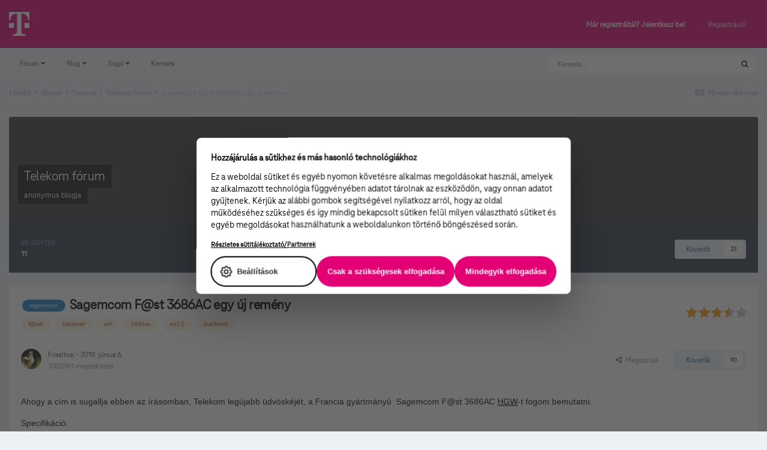

--- FILE ---
content_type: text/html;charset=UTF-8
request_url: https://kozosseg.telekom.hu/blogs/entry/9-sagemcom-fst-3686ac-egy-%C3%BAj-rem%C3%A9ny/page/42/
body_size: 235231
content:
<!DOCTYPE html>
<html lang="hu-HU" dir="ltr">
	<head>
		<meta charset="utf-8">
        
		<title>Sagemcom F@st 3686AC egy új remény - 42 oldal - Telekom fórum - Telekom Fórum</title>
		
			<!-- Google Tag Manager 2024-12-19 --> 
<script>(function(w,d,s,l,i){w[l]=w[l]||[];w[l].push({'gtm.start': new Date().getTime(),event:'gtm.js'});var f=d.getElementsByTagName(s)[0], j=d.createElement(s),dl=l!='dataLayer'?'&l='+l:'';j.async=true;j.src= 'https://www.googletagmanager.com/gtm.js?id='+i+dl;f.parentNode.insertBefore(j,f); })(window,document,'script','dataLayer','GTM-M2QSP56S');</script> 
<!-- End Google Tag Manager --> 
		
		
		
		

	<meta name="viewport" content="width=device-width, initial-scale=1">



	<meta name="twitter:card" content="summary_large_image" />



	
		
			
				<meta property="og:image" content="https://kozosseg.telekom.hu/uploads/monthly_2019_04/56242707_10157244925137996_6518279996065185792_n.png.b11cec9110769f6755cefc5a52698465.png">
			
		
	

	
		
			
				<meta property="og:title" content="Sagemcom F@st 3686AC egy új remény">
			
		
	

	
		
			
				<meta property="og:type" content="website">
			
		
	

	
		
			
				<meta property="og:url" content="https://kozosseg.telekom.hu/blogs/entry/9-sagemcom-fst-3686ac-egy-%C3%BAj-rem%C3%A9ny/">
			
		
	

	
		
			
				<meta property="og:updated_time" content="2024-12-21T18:37:31Z">
			
		
	

	
		
			
				<meta name="keywords" content="sagemcom, f@ast, kábelnet, wifi, 3686ac, ed3.0, dualband">
			
		
	

	
		
			
				<meta property="og:site_name" content="Telekom Fórum">
			
		
	

	
		
			
				<meta property="og:locale" content="hu_HU">
			
		
	

	
		
			
				<meta name="google-site-verification" content="whWhqm6cVTdYQK4FyAjBfSxtW08vzxWD6npQQouFUGo
">
			
		
	


	
		<link rel="first" href="https://kozosseg.telekom.hu/blogs/entry/9-sagemcom-fst-3686ac-egy-%C3%BAj-rem%C3%A9ny/" />
	

	
		<link rel="prev" href="https://kozosseg.telekom.hu/blogs/entry/9-sagemcom-fst-3686ac-egy-%C3%BAj-rem%C3%A9ny/page/41/" />
	

	
		<link rel="next" href="https://kozosseg.telekom.hu/blogs/entry/9-sagemcom-fst-3686ac-egy-%C3%BAj-rem%C3%A9ny/page/43/" />
	

	
		<link rel="last" href="https://kozosseg.telekom.hu/blogs/entry/9-sagemcom-fst-3686ac-egy-%C3%BAj-rem%C3%A9ny/page/142/" />
	

	
		<link rel="canonical" href="https://kozosseg.telekom.hu/blogs/entry/9-sagemcom-fst-3686ac-egy-%C3%BAj-rem%C3%A9ny/page/42/" />
	

	
		<link as="style" rel="preload" href="https://kozosseg.telekom.hu/applications/core/interface/ckeditor/ckeditor/skins/ips/editor.css?t=M9BB" />
	




<link rel="manifest" href="https://kozosseg.telekom.hu/manifest.webmanifest/">
<meta name="msapplication-config" content="https://kozosseg.telekom.hu/browserconfig.xml/">
<meta name="msapplication-starturl" content="/">
<meta name="application-name" content="Telekom Fórum">
<meta name="apple-mobile-web-app-title" content="Telekom Fórum">

	<meta name="theme-color" content="#e20074">










<link rel="preload" href="//kozosseg.telekom.hu/applications/core/interface/font/fontawesome-webfont.woff2?v=4.7.0" as="font" crossorigin="anonymous">
		




	<link rel='stylesheet' href='https://kozosseg.telekom.hu/uploads/css_built_5/341e4a57816af3ba440d891ca87450ff_framework.css?v=5eb944f70c1734616217' media='all'>

	<link rel='stylesheet' href='https://kozosseg.telekom.hu/uploads/css_built_5/05e81b71abe4f22d6eb8d1a929494829_responsive.css?v=5eb944f70c1734616217' media='all'>

	<link rel='stylesheet' href='https://kozosseg.telekom.hu/uploads/css_built_5/20446cf2d164adcc029377cb04d43d17_flags.css?v=5eb944f70c1734616217' media='all'>

	<link rel='stylesheet' href='https://kozosseg.telekom.hu/uploads/css_built_5/90eb5adf50a8c640f633d47fd7eb1778_core.css?v=5eb944f70c1734616217' media='all'>

	<link rel='stylesheet' href='https://kozosseg.telekom.hu/uploads/css_built_5/5a0da001ccc2200dc5625c3f3934497d_core_responsive.css?v=5eb944f70c1734616217' media='all'>

	<link rel='stylesheet' href='https://kozosseg.telekom.hu/uploads/css_built_5/1c5774fd2115e828e55b29f2e9ffe285_blog.css?v=5eb944f70c1734616217' media='all'>





<link rel='stylesheet' href='https://kozosseg.telekom.hu/uploads/css_built_5/258adbb6e4f3e83cd3b355f84e3fa002_custom.css?v=5eb944f70c1734616217' media='all'>




		
		

	
	<link rel='shortcut icon' href='https://kozosseg.telekom.hu/uploads/monthly_2023_03/favicon.ico' type="image/x-icon">

        <!-- helloka2 -->
       <!-- Cookie Banner -->
      <script src="https://web.cmp.usercentrics.eu/modules/autoblocker.js"></script>
<script id="usercentrics-cmp" src="https://web.cmp.usercentrics.eu/ui/loader.js" data-settings-id="3gGPvsySLoG2Dk" async></script>
	 <!-- Cookie Banner end -->
  </head>
  	
	<body class='ipsApp ipsApp_front ipsJS_none ipsClearfix' data-controller='core.front.core.app' data-message="" data-pageApp='blog' data-pageLocation='front' data-pageModule='blogs' data-pageController='entry' data-pageID='9'  >
			<!-- Google Tag Manager (noscript) --> 
      <noscript><iframe src="https://www.googletagmanager.com/ns.html?id=GTM-M2QSP56S" height="0" width="0" style="display:none;visibility:hidden"></iframe></noscript> 
     <!-- End Google Tag Manager (noscript) --> 
      
        

        

		  <a href='#ipsLayout_mainArea' class='ipsHide' title='Az oldal fő tartalmához' accesskey='m'>Ugrás a tartalomhoz</a>
		<div id='ipsLayout_header' class='ipsClearfix'>
			





			<header>
				<div class='ipsLayout_container'>
					


<a href='https://kozosseg.telekom.hu/' id='elLogo' accesskey='1'><img src="https://kozosseg.telekom.hu/uploads/monthly_2022_12/T_logo_rgb_n.png.04ce1b3910fcbcf14dc9af072d60738d.png" alt='Telekom Fórum'></a>

					
						

	<ul id='elUserNav' class='ipsList_inline cSignedOut ipsResponsive_showDesktop'>
		
        
		
        
        
            
            <li id='elSignInLink'>
                <a href='https://kozosseg.telekom.hu/login/' id='elUserSignIn'>
                    Már regisztráltál? Jelentkezz be!
                </a>
            </li>
            
        
		
			<li>
				
					<a href='https://kozosseg.telekom.hu/register/'  id='elRegisterButton' class='ipsButton ipsButton_normal ipsButton_primary'>Regisztráció</a>
				
			</li>
		
	</ul>

						
<ul class='ipsMobileHamburger ipsList_reset ipsResponsive_hideDesktop'>
	<li data-ipsDrawer data-ipsDrawer-drawerElem='#elMobileDrawer'>
		<a href='#'>
			
			
				
			
			
			
			<i class='fa fa-navicon'></i>
		</a>
	</li>
</ul>
					
				</div>
			</header>
			

	<nav data-controller='core.front.core.navBar' class='ipsNavBar_noSubBars ipsResponsive_showDesktop'>
		<div class='ipsNavBar_primary ipsLayout_container ipsNavBar_noSubBars'>
			<ul data-role="primaryNavBar" class='ipsClearfix'>
				


	
		
		
		<li  id='elNavSecondary_23' data-role="navBarItem" data-navApp="core" data-navExt="Menu">
			
			
				<a href="#" id="elNavigation_23" data-ipsMenu data-ipsMenu-appendTo='#elNavSecondary_23' data-ipsMenu-activeClass='ipsNavActive_menu' data-navItem-id="23" >
					Fórum <i class="fa fa-caret-down"></i><span class='ipsNavBar_active__identifier'></span>
				</a>
				<ul id="elNavigation_23_menu" class="ipsMenu ipsMenu_auto ipsHide">
					

	
		
			<li class='ipsMenu_item' >
				<a href='https://kozosseg.telekom.hu' >
					Alfórumok
				</a>
			</li>
		
	

	
		
			<li class='ipsMenu_item' >
				<a href='https://kozosseg.telekom.hu/forum/43-megrendel%C3%A9s-v%C3%A1s%C3%A1rl%C3%A1s/' >
					Megrendelés, vásárlás
				</a>
			</li>
		
	

	
		
			<li class='ipsMenu_item' >
				<a href='https://kozosseg.telekom.hu/forum/40-tv/' >
					TV
				</a>
			</li>
		
	

	
		
			<li class='ipsMenu_item' >
				<a href='https://kozosseg.telekom.hu/forum/41-internet/' >
					Internet
				</a>
			</li>
		
	

	
		
			<li class='ipsMenu_item' >
				<a href='https://kozosseg.telekom.hu/forum/91-telefon/' >
					Telefon
				</a>
			</li>
		
	

	
		
			<li class='ipsMenu_item' >
				<a href='https://kozosseg.telekom.hu/forum/48-sz%C3%A1mla-m%C3%B3dos%C3%ADt%C3%A1s-%C3%BCgyint%C3%A9z%C3%A9s/' >
					Számla, módosítás, ügyintézés
				</a>
			</li>
		
	

				</ul>
			
			
		</li>
	
	

	
		
		
		<li  id='elNavSecondary_20' data-role="navBarItem" data-navApp="core" data-navExt="Menu">
			
			
				<a href="#" id="elNavigation_20" data-ipsMenu data-ipsMenu-appendTo='#elNavSecondary_20' data-ipsMenu-activeClass='ipsNavActive_menu' data-navItem-id="20" >
					Blog <i class="fa fa-caret-down"></i><span class='ipsNavBar_active__identifier'></span>
				</a>
				<ul id="elNavigation_20_menu" class="ipsMenu ipsMenu_auto ipsHide">
					

	
		
			<li class='ipsMenu_item' >
				<a href='https://kozosseg.telekom.hu/blogs/' >
					Összes blogtartalmunk
				</a>
			</li>
		
	

				</ul>
			
			
		</li>
	
	

	
		
		
		<li  id='elNavSecondary_24' data-role="navBarItem" data-navApp="core" data-navExt="Menu">
			
			
				<a href="#" id="elNavigation_24" data-ipsMenu data-ipsMenu-appendTo='#elNavSecondary_24' data-ipsMenu-activeClass='ipsNavActive_menu' data-navItem-id="24" >
					Súgó <i class="fa fa-caret-down"></i><span class='ipsNavBar_active__identifier'></span>
				</a>
				<ul id="elNavigation_24_menu" class="ipsMenu ipsMenu_auto ipsHide">
					

	
		
			<li class='ipsMenu_item' >
				<a href='https://kozosseg.telekom.hu/guidelines/' >
					Irányelvek
				</a>
			</li>
		
	

	
		
			<li class='ipsMenu_item' >
				<a href='https://kozosseg.telekom.hu/forum/133-s%C3%BAg%C3%B3/' >
					Segítség
				</a>
			</li>
		
	

	
		
			<li class='ipsMenu_item' >
				<a href='https://www.telekom.hu/' >
					Ugrás a Telekom honlapjára
				</a>
			</li>
		
	

				</ul>
			
			
		</li>
	
	

	
		
		
		<li  id='elNavSecondary_21' data-role="navBarItem" data-navApp="core" data-navExt="Search">
			
			
				<a href="https://kozosseg.telekom.hu/search/"  data-navItem-id="21" >
					Keresés<span class='ipsNavBar_active__identifier'></span>
				</a>
			
			
		</li>
	
	

				<li class='ipsHide' id='elNavigationMore' data-role='navMore'>
					<a href='#' data-ipsMenu data-ipsMenu-appendTo='#elNavigationMore' id='elNavigationMore_dropdown'>További lehetőségek</a>
					<ul class='ipsNavBar_secondary ipsHide' data-role='secondaryNavBar'>
						<li class='ipsHide' id='elNavigationMore_more' data-role='navMore'>
							<a href='#' data-ipsMenu data-ipsMenu-appendTo='#elNavigationMore_more' id='elNavigationMore_more_dropdown'>További lehetőségek <i class='fa fa-caret-down'></i></a>
							<ul class='ipsHide ipsMenu ipsMenu_auto' id='elNavigationMore_more_dropdown_menu' data-role='moreDropdown'></ul>
						</li>
					</ul>
				</li>
			</ul>
			

	<div id="elSearchWrapper">
		<div id='elSearch' data-controller="core.front.core.quickSearch">
			<form accept-charset='utf-8' action='//kozosseg.telekom.hu/search/?do=quicksearch' method='post'>
                <input type='search' id='elSearchField' placeholder='Keresés...' name='q' autocomplete='off' aria-label='Keresés'>
                <details class='cSearchFilter'>
                    <summary class='cSearchFilter__text'></summary>
                    <ul class='cSearchFilter__menu'>
                        
                        <li><label><input type="radio" name="type" value="all" ><span class='cSearchFilter__menuText'>Mindenhol</span></label></li>
                        
                            
                                <li><label><input type="radio" name="type" value='contextual_{&quot;type&quot;:&quot;blog_entry&quot;,&quot;nodes&quot;:2}' checked><span class='cSearchFilter__menuText'>This Blog</span></label></li>
                            
                                <li><label><input type="radio" name="type" value='contextual_{&quot;type&quot;:&quot;blog_entry&quot;,&quot;item&quot;:9}' checked><span class='cSearchFilter__menuText'>This Entry</span></label></li>
                            
                        
                        
                            <li><label><input type="radio" name="type" value="core_statuses_status"><span class='cSearchFilter__menuText'>Státusz frissítések</span></label></li>
                        
                            <li><label><input type="radio" name="type" value="forums_topic"><span class='cSearchFilter__menuText'>Témák</span></label></li>
                        
                            <li><label><input type="radio" name="type" value="blog_entry"><span class='cSearchFilter__menuText'>Blogbejegyzések</span></label></li>
                        
                            <li><label><input type="radio" name="type" value="gallery_image"><span class='cSearchFilter__menuText'>Képek</span></label></li>
                        
                            <li><label><input type="radio" name="type" value="gallery_album_item"><span class='cSearchFilter__menuText'>Albumok</span></label></li>
                        
                            <li><label><input type="radio" name="type" value="cms_pages_pageitem"><span class='cSearchFilter__menuText'>Oldalak</span></label></li>
                        
                            <li><label><input type="radio" name="type" value="core_members"><span class='cSearchFilter__menuText'>Tagok</span></label></li>
                        
                    </ul>
                </details>
				<button class='cSearchSubmit' type="submit" aria-label='Keresés'><i class="fa fa-search"></i></button>
			</form>
		</div>
	</div>

		</div>
	</nav>

			
<ul id='elMobileNav' class='ipsResponsive_hideDesktop' data-controller='core.front.core.mobileNav'>
	
		
			
			
				
				
			
				
				
			
				
					<li id='elMobileBreadcrumb'>
						<a href='https://kozosseg.telekom.hu/blogs/blog/2-telekom-f%C3%B3rum/'>
							<span>Telekom fórum</span>
						</a>
					</li>
				
				
			
				
				
			
		
	
	
	
	<li >
		<a data-action="defaultStream" href='https://kozosseg.telekom.hu/discover/'><i class="fa fa-newspaper-o" aria-hidden="true"></i></a>
	</li>

	

	
		<li class='ipsJS_show'>
			<a href='https://kozosseg.telekom.hu/search/'><i class='fa fa-search'></i></a>
		</li>
	
</ul>
		</div>
		<main id='ipsLayout_body' class='ipsLayout_container'>
			<div id='ipsLayout_contentArea'>
				<div id='ipsLayout_contentWrapper'>
					
<nav class='ipsBreadcrumb ipsBreadcrumb_top ipsFaded_withHover'>
	

	<ul class='ipsList_inline ipsPos_right'>
		
		<li >
			<a data-action="defaultStream" class='ipsType_light '  href='https://kozosseg.telekom.hu/discover/'><i class="fa fa-newspaper-o" aria-hidden="true"></i> <span>Minden aktivitás</span></a>
		</li>
		
	</ul>

	<ul data-role="breadcrumbList">
		<li>
			<a title="Főoldal" href='https://kozosseg.telekom.hu/'>
				<span>Főoldal <i class='fa fa-angle-right'></i></span>
			</a>
		</li>
		
		
			<li>
				
					<a href='https://kozosseg.telekom.hu/blogs/'>
						<span>Blogok <i class='fa fa-angle-right' aria-hidden="true"></i></span>
					</a>
				
			</li>
		
			<li>
				
					<a href='https://kozosseg.telekom.hu/blogs/category/1-general/'>
						<span>General <i class='fa fa-angle-right' aria-hidden="true"></i></span>
					</a>
				
			</li>
		
			<li>
				
					<a href='https://kozosseg.telekom.hu/blogs/blog/2-telekom-f%C3%B3rum/'>
						<span>Telekom fórum <i class='fa fa-angle-right' aria-hidden="true"></i></span>
					</a>
				
			</li>
		
			<li>
				
					Sagemcom F@st 3686AC egy új remény
				
			</li>
		
	</ul>
</nav>
					
					<div id='ipsLayout_mainArea'>
						
						
						
						

	




						



<header>
	


<div id='elBlogHeader'>
	
<div class='ipsPageHead_special ipsCoverPhoto' data-controller='core.global.core.coverPhoto' data-url="https://kozosseg.telekom.hu/blogs/blog/2-telekom-f%C3%B3rum/?csrfKey=fe45882f78177772e14d522cd8bbaea3" data-coverOffset='165'>
	
	
		<div class='ipsCoverPhoto_container'>
			
				<img src='https://kozosseg.telekom.hu/uploads/monthly_2019_04/56242707_10157244925137996_6518279996065185792_n.png.b11cec9110769f6755cefc5a52698465.png' class='ipsCoverPhoto_photo' data-action="toggleCoverPhoto" alt=''>
			
		</div>
	
	
	
	<div class='ipsColumns ipsColumns_collapsePhone' data-hideOnCoverEdit>
		<div class='ipsColumn ipsColumn_fluid'>
			
			


	<h1 class='ipsType_pageTitle ipsType_break ipsContained_container'>
		
		<span class='ipsPageHead_barText ipsType_break ipsContained'>
			<a href='https://kozosseg.telekom.hu/blogs/blog/2-telekom-f%C3%B3rum/' title='A(z) "Telekom fórum" bloghoz' class='ipsType_blendLinks'>Telekom fórum</a>
		</span>
	</h1>

	<p class='ipsType_normal ipsType_reset ipsType_blendLinks ipsPageHead_barText_small'>
		
			


<a href='https://kozosseg.telekom.hu/profile/1465-anonymus/' rel="nofollow" data-ipsHover data-ipsHover-width='370' data-ipsHover-target='https://kozosseg.telekom.hu/profile/1465-anonymus/?do=hovercard&amp;referrer=https%253A%252F%252Fkozosseg.telekom.hu%252Fblogs%252Fentry%252F9-sagemcom-fst-3686ac-egy-%2525C3%2525BAj-rem%2525C3%2525A9ny%252Fpage%252F42%252F' title="anonymus profiljának megtekintése" class="ipsType_break">anonymus</a> blogja
		
	</p>


		</div>
	</div>
</div>
</div>

<div id='elBlogHeaderStats' class='ipsPad'>
	<div>
		<div class='ipsPos_right ipsResponsive_noFloat ipsResponsive_hidePhone'>
		

<div data-followApp='blog' data-followArea='blog' data-followID='2' data-controller='core.front.core.followButton'>
	

	<a href='https://kozosseg.telekom.hu/login/' rel="nofollow" class="ipsFollow ipsPos_middle ipsButton ipsButton_light ipsButton_verySmall " data-role="followButton" data-ipsTooltip title='A követéshez jelentkezz be'>
		<span>Követők</span>
		<span class='ipsCommentCount'>23</span>
	</a>

</div>
		</div>
		<ul class='ipsGrid cBlockView_stats'>
			
				<li class='ipsGrid_span4'>
					<strong class='ipsType_minorHeading'>bejegyzés</strong><br>
					<strong class='ipsType_normal'>11</strong>
				</li>
				<li class='ipsGrid_span4'>
					<strong class='ipsType_minorHeading'>hozzászólás</strong><br>
					<strong class='ipsType_normal'>3837</strong>
				</li>
				<li class='ipsGrid_span4'>
					<strong class='ipsType_minorHeading'>megtekintés</strong><br>
					<strong class='ipsType_normal'>97608</strong>
				</li>
			
		</ul>
	</div>
	
</div>
</header>




<article class='ipsBox ipsResponsive_pull ipsSpacer_top ipsType_break'>
	
	<header class='ipsPadding cBlogEntry_header'>
		<div>
			<div class='ipsFlex ipsFlex-ai:center ipsFlex-fw:wrap ipsGap:4'>
				<div class='ipsFlex-flex:11'>
					<h1 class='ipsType_pageTitle ipsType_largeTitle ipsContained_container'>
						
						
						
							<span  >
								

	<a href="https://kozosseg.telekom.hu/tags/sagemcom/" title="Tartalmak keresése ezzel a címkével: 'sagemcom'" class='ipsTag_prefix' rel="tag" data-tag-label='sagemcom'><span>sagemcom</span></a>

							</span>
						
						
							<span class='ipsType_break ipsContained'>
								Sagemcom F@st 3686AC egy új remény
							</span>
						
					</h1>
							
						


	
		<ul class='ipsTags ipsList_inline ' >
			
				
					

<li >
	
	<a href="https://kozosseg.telekom.hu/tags/f@ast/" class='ipsTag' title="Tartalmak keresése ezzel a címkével: 'f@ast'" rel="tag" data-tag-label="f@ast"><span>f@ast</span></a>
	
</li>
				
					

<li >
	
	<a href="https://kozosseg.telekom.hu/tags/k%C3%A1belnet/" class='ipsTag' title="Tartalmak keresése ezzel a címkével: 'kábelnet'" rel="tag" data-tag-label="kábelnet"><span>kábelnet</span></a>
	
</li>
				
					

<li >
	
	<a href="https://kozosseg.telekom.hu/tags/wifi/" class='ipsTag' title="Tartalmak keresése ezzel a címkével: 'wifi'" rel="tag" data-tag-label="wifi"><span>wifi</span></a>
	
</li>
				
					

<li >
	
	<a href="https://kozosseg.telekom.hu/tags/3686ac/" class='ipsTag' title="Tartalmak keresése ezzel a címkével: '3686ac'" rel="tag" data-tag-label="3686ac"><span>3686ac</span></a>
	
</li>
				
					

<li >
	
	<a href="https://kozosseg.telekom.hu/tags/ed3.0/" class='ipsTag' title="Tartalmak keresése ezzel a címkével: 'ed3.0'" rel="tag" data-tag-label="ed3.0"><span>ed3.0</span></a>
	
</li>
				
					

<li >
	
	<a href="https://kozosseg.telekom.hu/tags/dualband/" class='ipsTag' title="Tartalmak keresése ezzel a címkével: 'dualband'" rel="tag" data-tag-label="dualband"><span>dualband</span></a>
	
</li>
				
			
			
		</ul>
		
	

					
				</div>
				
					<div class='ipsFlex-flex:00'>
<div  class='ipsClearfix ipsRating  ipsRating_veryLarge'>
	
	<ul class='ipsRating_collective'>
		
			
				<li class='ipsRating_on'>
					<i class='fa fa-star'></i>
				</li>
			
		
			
				<li class='ipsRating_on'>
					<i class='fa fa-star'></i>
				</li>
			
		
			
				<li class='ipsRating_on'>
					<i class='fa fa-star'></i>
				</li>
			
		
			
				<li class='ipsRating_half'>
					<i class='fa fa-star-half'></i><i class='fa fa-star-half fa-flip-horizontal'></i>
				</li>
			
		
			
				<li class='ipsRating_off'>
					<i class='fa fa-star'></i>
				</li>
			
		
	</ul>
</div></div>
				
			</div>
		</div>
		<hr class='ipsHr'>
		<div class='ipsPageHeader__meta ipsFlex ipsFlex-jc:between ipsFlex-ai:center ipsFlex-fw:wrap ipsGap:3'>
			<div class='ipsPhotoPanel ipsPhotoPanel_tiny ipsFlex-flex:11'>
				


	<a href="https://kozosseg.telekom.hu/profile/1465-anonymus/" rel="nofollow" data-ipsHover data-ipsHover-width="370" data-ipsHover-target="https://kozosseg.telekom.hu/profile/1465-anonymus/?do=hovercard" class="ipsUserPhoto ipsUserPhoto_tiny" title="anonymus profiljának megtekintése">
		<img src='https://kozosseg.telekom.hu/uploads/monthly_2020_01/9804-tux-drinking-windows-juice-box-1366x768-computer-wallpaper.jpg.de2256e68aea12515ba5ee3128388e1c.thumb.jpg.8bba733e408767d585979ef5504b45a8.jpg' alt='anonymus' loading="lazy">
	</a>

				<div>
					<p class='ipsType_reset ipsType_blendLinks'>
						
							
								Frissítve: 
							
						
						&middot; <time datetime='2019-06-06T09:51:47Z' title='06/06/19 09:51 ' data-short='6 éve'>2019. június 6. </time>
					</p>
					<p class='ipsType_light ipsType_reset'>1000161 megtekintés</p>
				</div>
			</div>
			<div class='ipsFlex-flex:01 ipsResponsive_hidePhone'>
				<div class='ipsFlex ipsFlex-ai:center ipsFlex-jc:center ipsGap:3 ipsGap_row:0'>
					
						


    <a href='#elShareItem_1212034077_menu' id='elShareItem_1212034077' data-ipsMenu class='ipsShareButton ipsButton ipsButton_verySmall ipsButton_link ipsButton_link--light'>
        <span><i class='fa fa-share-alt'></i></span> &nbsp;Megosztás
    </a>

    <div class='ipsPadding ipsMenu ipsMenu_auto ipsHide' id='elShareItem_1212034077_menu' data-controller="core.front.core.sharelink">
        <ul class='ipsList_inline'>
            
                <li>
<a href="https://www.facebook.com/sharer/sharer.php?u=https%3A%2F%2Fkozosseg.telekom.hu%2Fblogs%2Fentry%2F9-sagemcom-fst-3686ac-egy-%25C3%25BAj-rem%25C3%25A9ny%2F" class="cShareLink cShareLink_facebook" target="_blank" data-role="shareLink" title='Megosztás Facebookon' data-ipsTooltip rel='noopener nofollow'>
	<i class="fa fa-facebook"></i>
</a></li>
            
                <li>
<a href="http://twitter.com/share?url=https%3A%2F%2Fkozosseg.telekom.hu%2Fblogs%2Fentry%2F9-sagemcom-fst-3686ac-egy-%2525C3%2525BAj-rem%2525C3%2525A9ny%2F" class="cShareLink cShareLink_twitter" target="_blank" data-role="shareLink" title='Megosztás Twitteren' data-ipsTooltip rel='nofollow noopener'>
	<i class="fa fa-twitter"></i>
</a></li>
            
                <li>
<a href="http://www.linkedin.com/shareArticle?mini=true&amp;url=https%3A%2F%2Fkozosseg.telekom.hu%2Fblogs%2Fentry%2F9-sagemcom-fst-3686ac-egy-%25C3%25BAj-rem%25C3%25A9ny%2F&amp;title=Sagemcom+F%40st+3686AC+egy+%C3%BAj+rem%C3%A9ny" rel="nofollow noopener" class="cShareLink cShareLink_linkedin" target="_blank" data-role="shareLink" title='Megosztás Linkedinen' data-ipsTooltip>
	<i class="fa fa-linkedin"></i>
</a></li>
            
                <li>
<a href="http://pinterest.com/pin/create/button/?url=https://kozosseg.telekom.hu/blogs/entry/9-sagemcom-fst-3686ac-egy-%25C3%25BAj-rem%25C3%25A9ny/&amp;media=" class="cShareLink cShareLink_pinterest" rel="nofollow noopener" target="_blank" data-role="shareLink" title='Share on Pinterest' data-ipsTooltip>
	<i class="fa fa-pinterest"></i>
</a></li>
            
        </ul>
        
            <hr class='ipsHr'>
            <button class='ipsHide ipsButton ipsButton_verySmall ipsButton_light ipsButton_fullWidth ipsMargin_top:half' data-controller='core.front.core.webshare' data-role='webShare' data-webShareTitle='Sagemcom F@st 3686AC egy új remény' data-webShareText='Sagemcom F@st 3686AC egy új remény' data-webShareUrl='https://kozosseg.telekom.hu/blogs/entry/9-sagemcom-fst-3686ac-egy-%C3%BAj-rem%C3%A9ny/'>More sharing options...</button>
        
    </div>

					
					



					

<div data-followApp='blog' data-followArea='entry' data-followID='9' data-controller='core.front.core.followButton'>
	

	<a href='https://kozosseg.telekom.hu/login/' rel="nofollow" class="ipsFollow ipsPos_middle ipsButton ipsButton_light ipsButton_verySmall " data-role="followButton" data-ipsTooltip title='A követéshez jelentkezz be'>
		<span>Követők</span>
		<span class='ipsCommentCount'>90</span>
	</a>

</div>
				</div>
			</div>
		</div>
	</header>
	
	<section class='ipsPadding ipsType_normal'>
		
			
		<div class='ipsType_richText ipsType_break ipsContained'>
			<div data-controller='core.front.core.lightboxedImages'>
<p style="margin-top:0cm;line-height:15.6pt;background:#FFFFFF;">
	<font face="arial, helvetica, sans-serif"><span style="color:#000000;">Ahogy a cím is sugallja ebben az írásomban, Telekom legújabb üdvöskéjét, a Francia gyártmányú  Sagemcom F@st 3686AC <abbr title="home gateway, magyarul digitális elosztó"><abbr title="home gateway, magyarul digitális elosztó"><abbr title="home gateway, magyarul digitális elosztó"><abbr title="home gateway, magyarul digitális elosztó"><abbr title="home gateway, magyarul digitális elosztó"><abbr title="home gateway, magyarul digitális elosztó"><abbr title="home gateway, magyarul digitális elosztó"><abbr title="home gateway, magyarul digitális elosztó"><abbr title="home gateway, magyarul digitális elosztó"><abbr title="home gateway, magyarul digitális elosztó"><abbr title="home gateway, magyarul digitális elosztó"><abbr title="home gateway, magyarul digitális elosztó"><abbr title="home gateway, magyarul digitális elosztó az internet és a TV és a telefon szolgáltatáshoz"><abbr title="home gateway, magyarul digitális elosztó az internet és a TV és a telefon szolgáltatáshoz"><abbr title="home gateway, magyarul digitális elosztó az internet és a TV és a telefon szolgáltatáshoz"><abbr title="home gateway, magyarul digitális elosztó az internet és a TV és a telefon szolgáltatáshoz"><abbr title="home gateway, magyarul digitális elosztó az internet és a TV és a telefon szolgáltatáshoz"><abbr title="home gateway, magyarul digitális elosztó az internet és a TV és a telefon szolgáltatáshoz"><abbr title="home gateway, magyarul digitális elosztó az internet és a TV és a telefon szolgáltatáshoz"><abbr title="home gateway, magyarul digitális elosztó az internet és a TV és a telefon szolgáltatáshoz"><abbr title="home gateway, magyarul digitális elosztó az internet és a TV és a telefon szolgáltatáshoz"><abbr title="home gateway, magyarul digitális elosztó az internet és a TV és a telefon szolgáltatáshoz"><abbr title="home gateway, magyarul digitális elosztó az internet és a TV és a telefon szolgáltatáshoz"><abbr title="home gateway, magyarul digitális elosztó az internet és a TV és a telefon szolgáltatáshoz"><abbr title="home gateway, magyarul digitális elosztó az internet és a TV és a telefon szolgáltatáshoz"><abbr title="home gateway, magyarul digitális elosztó az internet és a TV és a telefon szolgáltatáshoz"><abbr title="home gateway, magyarul digitális elosztó az internet és a TV és a telefon szolgáltatáshoz"><abbr title="home gateway, magyarul digitális elosztó az internet és a TV és a telefon szolgáltatáshoz"><abbr title="home gateway, magyarul digitális elosztó az internet és a TV és a telefon szolgáltatáshoz"><abbr title="home gateway, magyarul digitális elosztó az internet és a TV és a telefon szolgáltatáshoz"><abbr title="home gateway, magyarul digitális elosztó az internet és a TV és a telefon szolgáltatáshoz"><abbr title="home gateway, magyarul digitális elosztó az internet és a TV és a telefon szolgáltatáshoz"><abbr title="home gateway, magyarul digitális elosztó az internet és a TV és a telefon szolgáltatáshoz"><abbr title="home gateway, magyarul digitális elosztó az internet és a TV és a telefon szolgáltatáshoz"><abbr title="home gateway, magyarul digitális elosztó az internet és a TV és a telefon szolgáltatáshoz"><abbr title="home gateway, magyarul digitális elosztó az internet és a TV és a telefon szolgáltatáshoz"><abbr title="home gateway, magyarul digitális elosztó az internet és a TV és a telefon szolgáltatáshoz"><abbr title="home gateway, magyarul digitális elosztó az internet és a TV és a telefon szolgáltatáshoz"><abbr title="home gateway, magyarul digitális elosztó az internet és a TV és a telefon szolgáltatáshoz"><abbr title="home gateway, magyarul digitális elosztó az internet és a TV és a telefon szolgáltatáshoz"><abbr title="home gateway, magyarul digitális elosztó az internet és a TV és a telefon szolgáltatáshoz"><abbr title="home gateway, magyarul digitális elosztó az internet és a TV és a telefon szolgáltatáshoz"><abbr title="home gateway, magyarul digitális elosztó az internet és a TV és a telefon szolgáltatáshoz"><abbr title="home gateway, magyarul digitális elosztó az internet és a TV és a telefon szolgáltatáshoz"><abbr title="home gateway, magyarul digitális elosztó az internet és a TV és a telefon szolgáltatáshoz"><abbr title="home gateway, magyarul digitális elosztó az internet és a TV és a telefon szolgáltatáshoz"><abbr title="home gateway, magyarul digitális elosztó az internet és a TV és a telefon szolgáltatáshoz"><abbr title="home gateway, magyarul digitális elosztó az internet és a TV és a telefon szolgáltatáshoz"><abbr title="home gateway, magyarul digitális elosztó az internet és a TV és a telefon szolgáltatáshoz"><abbr title="home gateway, magyarul digitális elosztó az internet és a TV és a telefon szolgáltatáshoz"><abbr title="home gateway, magyarul digitális elosztó az internet és a TV és a telefon szolgáltatáshoz"><abbr title="home gateway, magyarul digitális elosztó az internet és a TV és a telefon szolgáltatáshoz"><abbr title="home gateway, magyarul digitális elosztó az internet és a TV és a telefon szolgáltatáshoz"><abbr title="home gateway, magyarul digitális elosztó az internet és a TV és a telefon szolgáltatáshoz"><abbr title="home gateway, magyarul digitális elosztó az internet és a TV és a telefon szolgáltatáshoz"><abbr title="home gateway, magyarul digitális elosztó az internet és a TV és a telefon szolgáltatáshoz"><abbr title="home gateway, magyarul digitális elosztó az internet és a TV és a telefon szolgáltatáshoz"><abbr title="home gateway, magyarul digitális elosztó az internet és a TV és a telefon szolgáltatáshoz"><abbr title="home gateway, magyarul digitális elosztó az internet és a TV és a telefon szolgáltatáshoz"><abbr title="home gateway, magyarul digitális elosztó az internet és a TV és a telefon szolgáltatáshoz"><abbr title="home gateway, magyarul digitális elosztó az internet és a TV és a telefon szolgáltatáshoz"><abbr title="home gateway, magyarul digitális elosztó az internet és a TV és a telefon szolgáltatáshoz"><abbr title="home gateway, magyarul digitális elosztó az internet és a TV és a telefon szolgáltatáshoz"><abbr title="home gateway, magyarul digitális elosztó az internet és a TV és a telefon szolgáltatáshoz"><abbr title="home gateway, magyarul digitális elosztó az internet és a TV és a telefon szolgáltatáshoz"><abbr title="home gateway, magyarul digitális elosztó az internet és a TV és a telefon szolgáltatáshoz"><abbr title="home gateway, magyarul digitális elosztó az internet és a TV és a telefon szolgáltatáshoz"><abbr title="home gateway, magyarul digitális elosztó az internet és a TV és a telefon szolgáltatáshoz"><abbr title="home gateway, magyarul digitális elosztó az internet és a TV és a telefon szolgáltatáshoz"><abbr title="home gateway, magyarul digitális elosztó az internet és a TV és a telefon szolgáltatáshoz"><abbr title="home gateway, magyarul digitális elosztó az internet és a TV és a telefon szolgáltatáshoz"><abbr title="home gateway, magyarul digitális elosztó az internet és a TV és a telefon szolgáltatáshoz"><abbr title="home gateway, magyarul digitális elosztó az internet és a TV és a telefon szolgáltatáshoz"><abbr title="home gateway, magyarul digitális elosztó az internet és a TV és a telefon szolgáltatáshoz"><abbr title="home gateway, magyarul digitális elosztó az internet és a TV és a telefon szolgáltatáshoz"><abbr title="home gateway, magyarul digitális elosztó az internet és a TV és a telefon szolgáltatáshoz"><abbr title="home gateway, magyarul digitális elosztó az internet és a TV és a telefon szolgáltatáshoz"><abbr title="home gateway, magyarul digitális elosztó az internet és a TV és a telefon szolgáltatáshoz"><abbr title="home gateway, magyarul digitális elosztó az internet és a TV és a telefon szolgáltatáshoz"><abbr title="home gateway, magyarul digitális elosztó az internet és a TV és a telefon szolgáltatáshoz"><abbr title="home gateway, magyarul digitális elosztó az internet és a TV és a telefon szolgáltatáshoz"><abbr title="home gateway, magyarul digitális elosztó az internet és a TV és a telefon szolgáltatáshoz"><abbr title="home gateway, magyarul digitális elosztó az internet és a TV és a telefon szolgáltatáshoz"><abbr title="home gateway, magyarul digitális elosztó az internet és a TV és a telefon szolgáltatáshoz"><abbr title="home gateway, magyarul digitális elosztó az internet és a TV és a telefon szolgáltatáshoz"><abbr title="home gateway, magyarul digitális elosztó az internet és a TV és a telefon szolgáltatáshoz"><abbr title="home gateway, magyarul digitális elosztó az internet és a TV és a telefon szolgáltatáshoz"><abbr title="home gateway, magyarul digitális elosztó az internet és a TV és a telefon szolgáltatáshoz"><abbr title="home gateway, magyarul digitális elosztó az internet és a TV és a telefon szolgáltatáshoz"><abbr title="home gateway, magyarul digitális elosztó az internet és a TV és a telefon szolgáltatáshoz"><abbr title="home gateway, magyarul digitális elosztó az internet és a TV és a telefon szolgáltatáshoz"><abbr title="home gateway, magyarul digitális elosztó az internet és a TV és a telefon szolgáltatáshoz"><abbr title="home gateway, magyarul digitális elosztó az internet és a TV és a telefon szolgáltatáshoz"><abbr title="home gateway, magyarul digitális elosztó az internet és a TV és a telefon szolgáltatáshoz"><abbr title="home gateway, magyarul digitális elosztó az internet és a TV és a telefon szolgáltatáshoz"><abbr title="home gateway, magyarul digitális elosztó az internet és a TV és a telefon szolgáltatáshoz"><abbr title="home gateway, magyarul digitális elosztó az internet és a TV és a telefon szolgáltatáshoz">HGW</abbr></abbr></abbr></abbr></abbr></abbr></abbr></abbr></abbr></abbr></abbr></abbr></abbr></abbr></abbr></abbr></abbr></abbr></abbr></abbr></abbr></abbr></abbr></abbr></abbr></abbr></abbr></abbr></abbr></abbr></abbr></abbr></abbr></abbr></abbr></abbr></abbr></abbr></abbr></abbr></abbr></abbr></abbr></abbr></abbr></abbr></abbr></abbr></abbr></abbr></abbr></abbr></abbr></abbr></abbr></abbr></abbr></abbr></abbr></abbr></abbr></abbr></abbr></abbr></abbr></abbr></abbr></abbr></abbr></abbr></abbr></abbr></abbr></abbr></abbr></abbr></abbr></abbr></abbr></abbr></abbr></abbr></abbr></abbr></abbr></abbr></abbr></abbr></abbr></abbr></abbr></abbr></abbr></abbr></abbr></abbr></abbr>-t fogom bemutatni.</span></font>
</p>

<p>
	<span style="color:#000000;"><span style="font-family:arial, helvetica, sans-serif;">Specifikáció:</span></span>
</p>

<ul><li style="margin-bottom:.0001pt;background:rgb(255,255,255);">
		<span style="color:#000000;"><span style="font-family:arial, helvetica, sans-serif;"><span style="background:rgb(255,255,255);">EuroDOCSIS 3.0</span></span></span>
	</li>
	<li style="margin-bottom:.0001pt;background:rgb(255,255,255);">
		<span style="color:#000000;"><span style="font-family:arial, helvetica, sans-serif;"><span style="background:rgb(255,255,255);">DualMode: DOCSIS és EuroDOCSIS compatible.</span></span></span>
	</li>
	<li style="margin-bottom:.0001pt;background:rgb(255,255,255);">
		<span style="color:#000000;"><span style="font-family:arial, helvetica, sans-serif;"><span style="background:rgb(255,255,255);">24 Downstream és 8 Upstream chanel bonding.</span></span></span>
	</li>
	<li style="margin-bottom:.0001pt;background:rgb(255,255,255);">
		<span style="color:#000000;"><span style="font-family:arial, helvetica, sans-serif;"><span style="background:rgb(255,255,255);">4db Gigabit Ethernet LAN port, 1db RJ11 telefon interfész, USB 2.0 csatlakozó.</span></span></span>
	</li>
	<li style="margin-bottom:.0001pt;background:rgb(255,255,255);">
		<span style="color:#000000;"><span style="font-family:arial, helvetica, sans-serif;"><span style="background:rgb(255,255,255);">Két teljesen független processzor (Egy processzor a DOCSIS kezeléshez és egy dedikált processzor a LINUX alapú alkalmazások futtatására).</span></span></span>
	</li>
	<li style="margin-bottom:.0001pt;background:rgb(255,255,255);">
		<span style="color:#000000;"><span style="font-family:arial, helvetica, sans-serif;"><span style="background:rgb(255,255,255);">WI-FI: IEEE 802.11b/g/n 3x3 2.4 GHz és IEEE 802.1a/n/ac 5GHz Video Grade 3x3 (Dinamikus frekvencia kiválasztás DFS) Dual Band</span></span></span>
	</li>
	<li style="margin-bottom:.0001pt;background:rgb(255,255,255);">
		<span style="color:#000000;"><span style="font-family:arial, helvetica, sans-serif;"><span style="background:rgb(255,255,255);">Full Capture 1Ghz tuner</span></span></span>
	</li>
	<li style="margin-bottom:.0001pt;background:rgb(255,255,255);">
		<span style="color:#000000;"><span style="font-family:arial, helvetica, sans-serif;"><span style="background:rgb(255,255,255);">DLNA 1.5 DMS alkalmazás.</span></span></span>
	</li>
	<li style="margin-bottom:.0001pt;background:rgb(255,255,255);">
		<span style="color:#000000;"><span style="font-family:arial, helvetica, sans-serif;"><span style="background:rgb(255,255,255);">IPv4 és IPv6 támogatás.</span></span></span>
	</li>
	<li style="margin-bottom:.0001pt;background:rgb(255,255,255);">
		<span style="color:#000000;"><span style="font-family:arial, helvetica, sans-serif;"><span style="background:rgb(255,255,255);">Szülői felügyelet.</span></span></span>
	</li>
	<li style="margin-bottom:.0001pt;background:rgb(255,255,255);">
		<span style="color:#000000;"><span style="font-family:arial, helvetica, sans-serif;"><span style="background:rgb(255,255,255);">Magyar - Angol menü</span></span></span>
	</li>
</ul><p>
	<span style="color:#000000;"><span style="font-family:arial, helvetica, sans-serif;">Egész lelkét Broadcom SoC-al szerelt vas adja. Régóta égető szükség volt már erre a vérfrissítésre. Ha azt vesszük így lehet csak későbbiekben új nagyobb csomagokat bevezetni, amire egyre nagyobb valós igény van már. </span></span>
</p>

<p>
	<span style="color:#000000;"><span style="font-family:arial, helvetica, sans-serif;">Állapot visszajelző ledekből sajnos nem vagyunk eleresztve. Lentről felfele haladva: Power Led miután áram  alá helyeztük kb egy percig világít. Utána sorban Signal és Online led. Ezt követően az ETH led következik amennyiben csatlakoztattunk hozzá UTP kábelt. Forgalom függvényében nem villog sajnos. Majd a telefon led következik, ami fixen világít ha van telefon előfizetésünk, utána  Wi-fi és Wps.</span></span>
</p>

<p>
	<a class="ipsAttachLink ipsAttachLink_image" data-fileid="1180" href="https://kozosseg.telekom.hu/uploads/monthly_2017_09/vmi2.jpg.758ba392887b7de1be34c8ebeb8bd929.jpg" rel="external"><img alt="vmi2.jpg" class="ipsImage ipsImage_thumbnailed" data-fileid="1180" src="https://kozosseg.telekom.hu/uploads/monthly_2017_09/vmi2.thumb.jpg.7152dbd093a59268df6a429ce2f30854.jpg" /></a>
</p>

<p>
	<span style="color:#000000;"><span style="font-family:arial, helvetica, sans-serif;">Hátul a szokásos csatlakozókat találjuk, F csatlakozó <abbr title="koaxiális kábel, a híradástechnikában használt, összetett, árnyékolt vezetéktípus - illetve ezen alapuló hálózat"><abbr title="koaxiális kábel, a híradástechnikában használt, összetett, árnyékolt vezetéktípus - illetve ezen alapuló hálózat"><abbr title="koaxiális kábel, a híradástechnikában használt, összetett, árnyékolt vezetéktípus - illetve ezen alapuló hálózat"><abbr title="koaxiális kábel, a híradástechnikában használt, összetett, árnyékolt vezetéktípus - illetve ezen alapuló hálózat"><abbr title="koaxiális kábel, a híradástechnikában használt, összetett, árnyékolt vezetéktípus - illetve ezen alapuló hálózat"><abbr title="koaxiális kábel, a híradástechnikában használt, összetett, árnyékolt vezetéktípus - illetve ezen alapuló hálózat"><abbr title="koaxiális kábel, a híradástechnikában használt, összetett, árnyékolt vezetéktípus - illetve ezen alapuló hálózat"><abbr title="koaxiális kábel, a híradástechnikában használt, összetett, árnyékolt vezetéktípus - illetve ezen alapuló hálózat"><abbr title="koaxiális kábel, a híradástechnikában használt, összetett, árnyékolt vezetéktípus - illetve ezen alapuló hálózat"><abbr title="koaxiális kábel, a híradástechnikában használt, összetett, árnyékolt vezetéktípus - illetve ezen alapuló hálózat"><abbr title="koaxiális kábel, a híradástechnikában használt, összetett, árnyékolt vezetéktípus - illetve ezen alapuló hálózat"><abbr title="koaxiális kábel, a híradástechnikában használt, összetett, árnyékolt vezetéktípus - illetve ezen alapuló hálózat"><abbr title="koaxiális kábel, a híradástechnikában használt, összetett, árnyékolt vezetéktípus - illetve ezen alapuló hálózat"><abbr title="koaxiális kábel, a híradástechnikában használt, összetett, árnyékolt vezetéktípus - illetve ezen alapuló hálózat"><abbr title="koaxiális kábel, a híradástechnikában használt, összetett, árnyékolt vezetéktípus - illetve ezen alapuló hálózat"><abbr title="koaxiális kábel, a híradástechnikában használt, összetett, árnyékolt vezetéktípus - illetve ezen alapuló hálózat"><abbr title="koaxiális kábel, a híradástechnikában használt, összetett, árnyékolt vezetéktípus - illetve ezen alapuló hálózat"><abbr title="koaxiális kábel, a híradástechnikában használt, összetett, árnyékolt vezetéktípus - illetve ezen alapuló hálózat"><abbr title="koaxiális kábel, a híradástechnikában használt, összetett, árnyékolt vezetéktípus - illetve ezen alapuló hálózat"><abbr title="koaxiális kábel, a híradástechnikában használt, összetett, árnyékolt vezetéktípus - illetve ezen alapuló hálózat"><abbr title="koaxiális kábel, a híradástechnikában használt, összetett, árnyékolt vezetéktípus - illetve ezen alapuló hálózat"><abbr title="koaxiális kábel, a híradástechnikában használt, összetett, árnyékolt vezetéktípus - illetve ezen alapuló hálózat"><abbr title="koaxiális kábel, a híradástechnikában használt, összetett, árnyékolt vezetéktípus - illetve ezen alapuló hálózat"><abbr title="koaxiális kábel, a híradástechnikában használt, összetett, árnyékolt vezetéktípus - illetve ezen alapuló hálózat"><abbr title="koaxiális kábel, a híradástechnikában használt, összetett, árnyékolt vezetéktípus - illetve ezen alapuló hálózat"><abbr title="koaxiális kábel, a híradástechnikában használt, összetett, árnyékolt vezetéktípus - illetve ezen alapuló hálózat"><abbr title="koaxiális kábel, a híradástechnikában használt, összetett, árnyékolt vezetéktípus - illetve ezen alapuló hálózat"><abbr title="koaxiális kábel, a híradástechnikában használt, összetett, árnyékolt vezetéktípus - illetve ezen alapuló hálózat"><abbr title="koaxiális kábel, a híradástechnikában használt, összetett, árnyékolt vezetéktípus - illetve ezen alapuló hálózat"><abbr title="koaxiális kábel, a híradástechnikában használt, összetett, árnyékolt vezetéktípus - illetve ezen alapuló hálózat"><abbr title="koaxiális kábel, a híradástechnikában használt, összetett, árnyékolt vezetéktípus - illetve ezen alapuló hálózat"><abbr title="koaxiális kábel, a híradástechnikában használt, összetett, árnyékolt vezetéktípus - illetve ezen alapuló hálózat"><abbr title="koaxiális kábel, a híradástechnikában használt, összetett, árnyékolt vezetéktípus - illetve ezen alapuló hálózat"><abbr title="koaxiális kábel, a híradástechnikában használt, összetett, árnyékolt vezetéktípus - illetve ezen alapuló hálózat"><abbr title="koaxiális kábel, a híradástechnikában használt, összetett, árnyékolt vezetéktípus - illetve ezen alapuló hálózat"><abbr title="koaxiális kábel, a híradástechnikában használt, összetett, árnyékolt vezetéktípus - illetve ezen alapuló hálózat"><abbr title="koaxiális kábel, a híradástechnikában használt, összetett, árnyékolt vezetéktípus - illetve ezen alapuló hálózat"><abbr title="koaxiális kábel, a híradástechnikában használt, összetett, árnyékolt vezetéktípus - illetve ezen alapuló hálózat"><abbr title="koaxiális kábel, a híradástechnikában használt, összetett, árnyékolt vezetéktípus - illetve ezen alapuló hálózat"><abbr title="koaxiális kábel, a híradástechnikában használt, összetett, árnyékolt vezetéktípus - illetve ezen alapuló hálózat"><abbr title="koaxiális kábel, a híradástechnikában használt, összetett, árnyékolt vezetéktípus - illetve ezen alapuló hálózat"><abbr title="koaxiális kábel, a híradástechnikában használt, összetett, árnyékolt vezetéktípus - illetve ezen alapuló hálózat"><abbr title="koaxiális kábel, a híradástechnikában használt, összetett, árnyékolt vezetéktípus - illetve ezen alapuló hálózat"><abbr title="koaxiális kábel, a híradástechnikában használt, összetett, árnyékolt vezetéktípus - illetve ezen alapuló hálózat"><abbr title="koaxiális kábel, a híradástechnikában használt, összetett, árnyékolt vezetéktípus - illetve ezen alapuló hálózat"><abbr title="koaxiális kábel, a híradástechnikában használt, összetett, árnyékolt vezetéktípus - illetve ezen alapuló hálózat"><abbr title="koaxiális kábel, a híradástechnikában használt, összetett, árnyékolt vezetéktípus - illetve ezen alapuló hálózat"><abbr title="koaxiális kábel, a híradástechnikában használt, összetett, árnyékolt vezetéktípus - illetve ezen alapuló hálózat"><abbr title="koaxiális kábel, a híradástechnikában használt, összetett, árnyékolt vezetéktípus - illetve ezen alapuló hálózat"><abbr title="koaxiális kábel, a híradástechnikában használt, összetett, árnyékolt vezetéktípus - illetve ezen alapuló hálózat"><abbr title="koaxiális kábel, a híradástechnikában használt, összetett, árnyékolt vezetéktípus - illetve ezen alapuló hálózat"><abbr title="koaxiális kábel, a híradástechnikában használt, összetett, árnyékolt vezetéktípus - illetve ezen alapuló hálózat"><abbr title="koaxiális kábel, a híradástechnikában használt, összetett, árnyékolt vezetéktípus - illetve ezen alapuló hálózat"><abbr title="koaxiális kábel, a híradástechnikában használt, összetett, árnyékolt vezetéktípus - illetve ezen alapuló hálózat"><abbr title="koaxiális kábel, a híradástechnikában használt, összetett, árnyékolt vezetéktípus - illetve ezen alapuló hálózat"><abbr title="koaxiális kábel, a híradástechnikában használt, összetett, árnyékolt vezetéktípus - illetve ezen alapuló hálózat"><abbr title="koaxiális kábel, a híradástechnikában használt, összetett, árnyékolt vezetéktípus - illetve ezen alapuló hálózat"><abbr title="koaxiális kábel, a híradástechnikában használt, összetett, árnyékolt vezetéktípus - illetve ezen alapuló hálózat"><abbr title="koaxiális kábel, a híradástechnikában használt, összetett, árnyékolt vezetéktípus - illetve ezen alapuló hálózat"><abbr title="koaxiális kábel, a híradástechnikában használt, összetett, árnyékolt vezetéktípus - illetve ezen alapuló hálózat"><abbr title="koaxiális kábel, a híradástechnikában használt, összetett, árnyékolt vezetéktípus - illetve ezen alapuló hálózat"><abbr title="koaxiális kábel, a híradástechnikában használt, összetett, árnyékolt vezetéktípus - illetve ezen alapuló hálózat"><abbr title="koaxiális kábel, a híradástechnikában használt, összetett, árnyékolt vezetéktípus - illetve ezen alapuló hálózat"><abbr title="koaxiális kábel, a híradástechnikában használt, összetett, árnyékolt vezetéktípus - illetve ezen alapuló hálózat"><abbr title="koaxiális kábel, a híradástechnikában használt, összetett, árnyékolt vezetéktípus - illetve ezen alapuló hálózat"><abbr title="koaxiális kábel, a híradástechnikában használt, összetett, árnyékolt vezetéktípus - illetve ezen alapuló hálózat"><abbr title="koaxiális kábel, a híradástechnikában használt, összetett, árnyékolt vezetéktípus - illetve ezen alapuló hálózat"><abbr title="koaxiális kábel, a híradástechnikában használt, összetett, árnyékolt vezetéktípus - illetve ezen alapuló hálózat"><abbr title="koaxiális kábel, a híradástechnikában használt, összetett, árnyékolt vezetéktípus - illetve ezen alapuló hálózat"><abbr title="koaxiális kábel, a híradástechnikában használt, összetett, árnyékolt vezetéktípus - illetve ezen alapuló hálózat"><abbr title="koaxiális kábel, a híradástechnikában használt, összetett, árnyékolt vezetéktípus - illetve ezen alapuló hálózat"><abbr title="koaxiális kábel, a híradástechnikában használt, összetett, árnyékolt vezetéktípus - illetve ezen alapuló hálózat"><abbr title="koaxiális kábel, a híradástechnikában használt, összetett, árnyékolt vezetéktípus - illetve ezen alapuló hálózat"><abbr title="koaxiális kábel, a híradástechnikában használt, összetett, árnyékolt vezetéktípus - illetve ezen alapuló hálózat"><abbr title="koaxiális kábel, a híradástechnikában használt, összetett, árnyékolt vezetéktípus - illetve ezen alapuló hálózat"><abbr title="koaxiális kábel, a híradástechnikában használt, összetett, árnyékolt vezetéktípus - illetve ezen alapuló hálózat"><abbr title="koaxiális kábel, a híradástechnikában használt, összetett, árnyékolt vezetéktípus - illetve ezen alapuló hálózat"><abbr title="koaxiális kábel, a híradástechnikában használt, összetett, árnyékolt vezetéktípus - illetve ezen alapuló hálózat"><abbr title="koaxiális kábel, a híradástechnikában használt, összetett, árnyékolt vezetéktípus - illetve ezen alapuló hálózat"><abbr title="koaxiális kábel, a híradástechnikában használt, összetett, árnyékolt vezetéktípus - illetve ezen alapuló hálózat"><abbr title="koaxiális kábel, a híradástechnikában használt, összetett, árnyékolt vezetéktípus - illetve ezen alapuló hálózat"><abbr title="koaxiális kábel, a híradástechnikában használt, összetett, árnyékolt vezetéktípus - illetve ezen alapuló hálózat"><abbr title="koaxiális kábel, a híradástechnikában használt, összetett, árnyékolt vezetéktípus - illetve ezen alapuló hálózat"><abbr title="koaxiális kábel, a híradástechnikában használt, összetett, árnyékolt vezetéktípus - illetve ezen alapuló hálózat"><abbr title="koaxiális kábel, a híradástechnikában használt, összetett, árnyékolt vezetéktípus - illetve ezen alapuló hálózat">koax</abbr></abbr></abbr></abbr></abbr></abbr></abbr></abbr></abbr></abbr></abbr></abbr></abbr></abbr></abbr></abbr></abbr></abbr></abbr></abbr></abbr></abbr></abbr></abbr></abbr></abbr></abbr></abbr></abbr></abbr></abbr></abbr></abbr></abbr></abbr></abbr></abbr></abbr></abbr></abbr></abbr></abbr></abbr></abbr></abbr></abbr></abbr></abbr></abbr></abbr></abbr></abbr></abbr></abbr></abbr></abbr></abbr></abbr></abbr></abbr></abbr></abbr></abbr></abbr></abbr></abbr></abbr></abbr></abbr></abbr></abbr></abbr></abbr></abbr></abbr></abbr></abbr></abbr></abbr></abbr></abbr></abbr></abbr></abbr></abbr> hálózathoz, négy darab gigabites ethernet. Végül V1 esetén usb V2 esetén usb telefon és táp csatlakozók.</span></span>
</p>

<p style="margin-bottom:.0001pt;background:#FFFFFF;">
	<span style="color:#000000;"><font face="arial, helvetica, sans-serif">Funkciókat tekintve kaptunk egy FTP, DLNA, Cups servert. Természetesen ezek csak helyi hálózatról érhetőek el, a Sagemcom biztonsági irányelvei szerint.</font></span>
</p>

<p style="margin-bottom:.0001pt;background:#FFFFFF;">
	<span style="color:#000000;"><font face="arial, helvetica, sans-serif">Bridge mód bekapcsolása,  a 1414-es központi számon kérhető <strong>amennyiben nincs <abbr title="Internet Protocol Television, interneten keresztül, IP szabvány használatával nyújtott digitális televízió szolgáltatás"><abbr title="Internet Protocol Television, interneten keresztül, IP szabvány használatával nyújtott digitális televízió szolgáltatás"><abbr title="Internet Protocol Television, interneten keresztül, IP szabvány használatával nyújtott digitális televízió szolgáltatás"><abbr title="Internet Protocol Television, interneten keresztül, IP szabvány használatával nyújtott digitális televízió szolgáltatás"><abbr title="Internet Protocol Television, interneten keresztül, IP szabvány használatával nyújtott digitális televízió szolgáltatás"><abbr title="Internet Protocol Television, interneten keresztül, IP szabvány használatával nyújtott digitális televízió szolgáltatás"><abbr title="Internet Protocol Television, interneten keresztül, IP szabvány használatával nyújtott digitális televízió szolgáltatás"><abbr title="Internet Protocol Television, interneten keresztül, IP szabvány használatával nyújtott digitális televízió szolgáltatás"><abbr title="Internet Protocol Television, interneten keresztül, IP szabvány használatával nyújtott digitális televízió szolgáltatás"><abbr title="Internet Protocol Television, interneten keresztül, IP szabvány használatával nyújtott digitális televízió szolgáltatás"><abbr title="Internet Protocol Television, interneten keresztül, IP szabvány használatával nyújtott digitális televízió szolgáltatás"><abbr title="Internet Protocol Television, interneten keresztül, IP szabvány használatával nyújtott digitális televízió szolgáltatás"><abbr title="Internet Protocol Television, interneten keresztül, IP szabvány használatával nyújtott digitális televízió szolgáltatás"><abbr title="Internet Protocol Television, interneten keresztül, IP szabvány használatával nyújtott digitális televízió szolgáltatás"><abbr title="Internet Protocol Television, interneten keresztül, IP szabvány használatával nyújtott digitális televízió szolgáltatás"><abbr title="Internet Protocol Television, interneten keresztül, IP szabvány használatával nyújtott digitális televízió szolgáltatás"><abbr title="Internet Protocol Television, interneten keresztül, IP szabvány használatával nyújtott digitális televízió szolgáltatás"><abbr title="Internet Protocol Television, interneten keresztül, IP szabvány használatával nyújtott digitális televízió szolgáltatás"><abbr title="Internet Protocol Television, interneten keresztül, IP szabvány használatával nyújtott digitális televízió szolgáltatás"><abbr title="Internet Protocol Television, interneten keresztül, IP szabvány használatával nyújtott digitális televízió szolgáltatás"><abbr title="Internet Protocol Television, interneten keresztül, IP szabvány használatával nyújtott digitális televízió szolgáltatás"><abbr title="Internet Protocol Television, interneten keresztül, IP szabvány használatával nyújtott digitális televízió szolgáltatás"><abbr title="Internet Protocol Television, interneten keresztül, IP szabvány használatával nyújtott digitális televízió szolgáltatás"><abbr title="Internet Protocol Television, interneten keresztül, IP szabvány használatával nyújtott digitális televízió szolgáltatás"><abbr title="Internet Protocol Television, interneten keresztül, IP szabvány használatával nyújtott digitális televízió szolgáltatás"><abbr title="Internet Protocol Television, interneten keresztül, IP szabvány használatával nyújtott digitális televízió szolgáltatás"><abbr title="Internet Protocol Television, interneten keresztül, IP szabvány használatával nyújtott digitális televízió szolgáltatás"><abbr title="Internet Protocol Television, interneten keresztül, IP szabvány használatával nyújtott digitális televízió szolgáltatás"><abbr title="Internet Protocol Television, interneten keresztül, IP szabvány használatával nyújtott digitális televízió szolgáltatás"><abbr title="Internet Protocol Television, interneten keresztül, IP szabvány használatával nyújtott digitális televízió szolgáltatás"><abbr title="Internet Protocol Television, interneten keresztül, IP szabvány használatával nyújtott digitális televízió szolgáltatás"><abbr title="Internet Protocol Television, interneten keresztül, IP szabvány használatával nyújtott digitális televízió szolgáltatás"><abbr title="Internet Protocol Television, interneten keresztül, IP szabvány használatával nyújtott digitális televízió szolgáltatás"><abbr title="Internet Protocol Television, interneten keresztül, IP szabvány használatával nyújtott digitális televízió szolgáltatás"><abbr title="Internet Protocol Television, interneten keresztül, IP szabvány használatával nyújtott digitális televízió szolgáltatás"><abbr title="Internet Protocol Television, interneten keresztül, IP szabvány használatával nyújtott digitális televízió szolgáltatás"><abbr title="Internet Protocol Television, interneten keresztül, IP szabvány használatával nyújtott digitális televízió szolgáltatás"><abbr title="Internet Protocol Television, interneten keresztül, IP szabvány használatával nyújtott digitális televízió szolgáltatás"><abbr title="Internet Protocol Television, interneten keresztül, IP szabvány használatával nyújtott digitális televízió szolgáltatás"><abbr title="Internet Protocol Television, interneten keresztül, IP szabvány használatával nyújtott digitális televízió szolgáltatás"><abbr title="Internet Protocol Television, interneten keresztül, IP szabvány használatával nyújtott digitális televízió szolgáltatás"><abbr title="Internet Protocol Television, interneten keresztül, IP szabvány használatával nyújtott digitális televízió szolgáltatás"><abbr title="Internet Protocol Television, interneten keresztül, IP szabvány használatával nyújtott digitális televízió szolgáltatás"><abbr title="Internet Protocol Television, interneten keresztül, IP szabvány használatával nyújtott digitális televízió szolgáltatás"><abbr title="Internet Protocol Television, interneten keresztül, IP szabvány használatával nyújtott digitális televízió szolgáltatás"><abbr title="Internet Protocol Television, interneten keresztül, IP szabvány használatával nyújtott digitális televízió szolgáltatás"><abbr title="Internet Protocol Television, interneten keresztül, IP szabvány használatával nyújtott digitális televízió szolgáltatás"><abbr title="Internet Protocol Television, interneten keresztül, IP szabvány használatával nyújtott digitális televízió szolgáltatás"><abbr title="Internet Protocol Television, interneten keresztül, IP szabvány használatával nyújtott digitális televízió szolgáltatás"><abbr title="Internet Protocol Television, interneten keresztül, IP szabvány használatával nyújtott digitális televízió szolgáltatás"><abbr title="Internet Protocol Television, interneten keresztül, IP szabvány használatával nyújtott digitális televízió szolgáltatás"><abbr title="Internet Protocol Television, interneten keresztül, IP szabvány használatával nyújtott digitális televízió szolgáltatás"><abbr title="Internet Protocol Television, interneten keresztül, IP szabvány használatával nyújtott digitális televízió szolgáltatás"><abbr title="Internet Protocol Television, interneten keresztül, IP szabvány használatával nyújtott digitális televízió szolgáltatás"><abbr title="Internet Protocol Television, interneten keresztül, IP szabvány használatával nyújtott digitális televízió szolgáltatás"><abbr title="Internet Protocol Television, interneten keresztül, IP szabvány használatával nyújtott digitális televízió szolgáltatás"><abbr title="Internet Protocol Television, interneten keresztül, IP szabvány használatával nyújtott digitális televízió szolgáltatás"><abbr title="Internet Protocol Television, interneten keresztül, IP szabvány használatával nyújtott digitális televízió szolgáltatás"><abbr title="Internet Protocol Television, interneten keresztül, IP szabvány használatával nyújtott digitális televízió szolgáltatás"><abbr title="Internet Protocol Television, interneten keresztül, IP szabvány használatával nyújtott digitális televízió szolgáltatás"><abbr title="Internet Protocol Television, interneten keresztül, IP szabvány használatával nyújtott digitális televízió szolgáltatás"><abbr title="Internet Protocol Television, interneten keresztül, IP szabvány használatával nyújtott digitális televízió szolgáltatás"><abbr title="Internet Protocol Television, interneten keresztül, IP szabvány használatával nyújtott digitális televízió szolgáltatás"><abbr title="Internet Protocol Television, interneten keresztül, IP szabvány használatával nyújtott digitális televízió szolgáltatás"><abbr title="Internet Protocol Television, interneten keresztül, IP szabvány használatával nyújtott digitális televízió szolgáltatás"><abbr title="Internet Protocol Television, interneten keresztül, IP szabvány használatával nyújtott digitális televízió szolgáltatás"><abbr title="Internet Protocol Television, interneten keresztül, IP szabvány használatával nyújtott digitális televízió szolgáltatás"><abbr title="Internet Protocol Television, interneten keresztül, IP szabvány használatával nyújtott digitális televízió szolgáltatás"><abbr title="Internet Protocol Television, interneten keresztül, IP szabvány használatával nyújtott digitális televízió szolgáltatás"><abbr title="Internet Protocol Television, interneten keresztül, IP szabvány használatával nyújtott digitális televízió szolgáltatás"><abbr title="Internet Protocol Television, interneten keresztül, IP szabvány használatával nyújtott digitális televízió szolgáltatás"><abbr title="Internet Protocol Television, interneten keresztül, IP szabvány használatával nyújtott digitális televízió szolgáltatás"><abbr title="Internet Protocol Television, interneten keresztül, IP szabvány használatával nyújtott digitális televízió szolgáltatás"><abbr title="Internet Protocol Television, interneten keresztül, IP szabvány használatával nyújtott digitális televízió szolgáltatás"><abbr title="Internet Protocol Television, interneten keresztül, IP szabvány használatával nyújtott digitális televízió szolgáltatás"><abbr title="Internet Protocol Television, interneten keresztül, IP szabvány használatával nyújtott digitális televízió szolgáltatás"><abbr title="Internet Protocol Television, interneten keresztül, IP szabvány használatával nyújtott digitális televízió szolgáltatás"><abbr title="Internet Protocol Television, interneten keresztül, IP szabvány használatával nyújtott digitális televízió szolgáltatás"><abbr title="Internet Protocol Television, interneten keresztül, IP szabvány használatával nyújtott digitális televízió szolgáltatás"><abbr title="Internet Protocol Television, interneten keresztül, IP szabvány használatával nyújtott digitális televízió szolgáltatás"><abbr title="Internet Protocol Television, interneten keresztül, IP szabvány használatával nyújtott digitális televízió szolgáltatás"><abbr title="Internet Protocol Television, interneten keresztül, IP szabvány használatával nyújtott digitális televízió szolgáltatás"><abbr title="Internet Protocol Television, interneten keresztül, IP szabvány használatával nyújtott digitális televízió szolgáltatás"><abbr title="Internet Protocol Television, interneten keresztül, IP szabvány használatával nyújtott digitális televízió szolgáltatás"><abbr title="Internet Protocol Television, interneten keresztül, IP szabvány használatával nyújtott digitális televízió szolgáltatás">Iptv</abbr></abbr></abbr></abbr></abbr></abbr></abbr></abbr></abbr></abbr></abbr></abbr></abbr></abbr></abbr></abbr></abbr></abbr></abbr></abbr></abbr></abbr></abbr></abbr></abbr></abbr></abbr></abbr></abbr></abbr></abbr></abbr></abbr></abbr></abbr></abbr></abbr></abbr></abbr></abbr></abbr></abbr></abbr></abbr></abbr></abbr></abbr></abbr></abbr></abbr></abbr></abbr></abbr></abbr></abbr></abbr></abbr></abbr></abbr></abbr></abbr></abbr></abbr></abbr></abbr></abbr></abbr></abbr></abbr></abbr></abbr></abbr></abbr></abbr></abbr></abbr></abbr></abbr></abbr></abbr></abbr></abbr></abbr></abbr></abbr> előfizetésetek</strong>. </font></span>
</p>

<p style="line-height:normal;">
	<span style="font-family:arial, helvetica, sans-serif;"><font color="#000000">V1 és </font><span style="font-size:18px;"><font color="#000000">V2</font></span></span><font color="#000000" face="arial, helvetica, sans-serif"><span style="font-family:arial, helvetica, sans-serif;"> </span>Sagemcom pusztán kinézetbeli változásokon ment keresztül. Telefon és táp csatlakozó alulról hátra került. Újratervezett nyáknak és háznak köszönhetően kisebb és kevésbé melegszik.</font>
</p>

<p style="margin-bottom:.0001pt;background:#FFFFFF;">
	<span style="font-size:16px;"><span style="font-family:arial, helvetica, sans-serif;"><span style="line-height:107%;background:rgb(255,255,255);"><span style="color:#000000;">Menürendszerről néhány kép </span><a href="https://fthmb.tqn.com/hmY7Q-2z3aCixy0Kb1mCpRnCwYI=/2000x1500/filters:no_upscale():fill(FFCC00,1)/404-error-message-hh5800-getty-images-57bf15795f9b5855e5f30082.jpg" rel="external nofollow">képeket ide kattintva eléritek</a><span style="color:#000000;">. Használati utasítás </span></span><a class="ipsAttachLink" data-fileid="1176" href="//kozosseg.telekom.hu/applications/core/interface/file/attachment.php?id=1176" rel="">Sagemcom-F3686AC-v2.pdf</a><span style="line-height:107%;background:rgb(255,255,255);"><span style="color:#000000;"> </span></span></span></span>
</p>

<p style="line-height:normal;">
	 
</p>

<p style="line-height:normal;">
	<u><strong>Új szoftver érkezik hamarosan, ami a következő változásokat hozza:</strong></u>
</p>

<p style="line-height:normal;">
	<strong>-Számos új funkció</strong>
</p>

<p style="line-height:normal;">
	<strong>-Linux alapú szoftver,  így pl 5000 egyidejű kapcsolat helyett 20.000 egyidejű kapcsolatot tud kezelni</strong>
</p>

<p style="line-height:normal;">
	<strong>-Fon</strong>
</p>

<p style="line-height:normal;">
	<strong>-Számtalam hibajavítás</strong>
</p>

<p style="line-height:normal;">
	<strong>-Korábiaknál jobb wifi performencia AC-n akár 600M+</strong>
</p>

<p style="line-height:normal;">
	 
</p>

<p style="line-height:normal;text-align:center;">
	<span style="font-size:22px;"><span style="font-family:arial, helvetica, sans-serif;"><em><strong><a href="https://kozosseg.telekom.hu/blogs/entry/23-sagemcom-faq/" rel="">Sagemcom GYIK</a></strong></em></span></span>
</p>

<p style="line-height:normal;text-align:center;">
	 
</p>

<p style="line-height:normal;">
	<span style="font-family:arial, helvetica, sans-serif;"><span style="color:#000000;"><span style="font-size:16px;"><a href="http://www.sagemcom.com/broadband/gateways/home-connectivity/fst-3686-ac/" rel="external nofollow">Sagemcom F@st 3686AC V1 &amp; V2 : MAGYAR_3.97.</a>0 </span></span></span>
</p>

<p style="line-height:normal;">
	 
</p>

<p style="line-height:normal;">
	 
</p>

<p style="line-height:normal;">
	<span style="font-size:12pt;font-family:arial, helvetica, sans-serif;color:rgb(0,0,0);">Köszönöm a figyelmet, Anonymus.</span>
</p>
</div>
		</div>
		
		
		
	</section>
	
</article>

<div class='ipsBox ipsPadding ipsResponsive_pull ipsResponsive_showPhone ipsMargin_vertical'>
	<div class='ipsGap:3'>
		
			<div>
				


    <a href='#elShareItem_224558216_menu' id='elShareItem_224558216' data-ipsMenu class='ipsShareButton ipsButton ipsButton_verySmall ipsButton_light '>
        <span><i class='fa fa-share-alt'></i></span> &nbsp;Megosztás
    </a>

    <div class='ipsPadding ipsMenu ipsMenu_auto ipsHide' id='elShareItem_224558216_menu' data-controller="core.front.core.sharelink">
        <ul class='ipsList_inline'>
            
                <li>
<a href="https://www.facebook.com/sharer/sharer.php?u=https%3A%2F%2Fkozosseg.telekom.hu%2Fblogs%2Fentry%2F9-sagemcom-fst-3686ac-egy-%25C3%25BAj-rem%25C3%25A9ny%2F" class="cShareLink cShareLink_facebook" target="_blank" data-role="shareLink" title='Megosztás Facebookon' data-ipsTooltip rel='noopener nofollow'>
	<i class="fa fa-facebook"></i>
</a></li>
            
                <li>
<a href="http://twitter.com/share?url=https%3A%2F%2Fkozosseg.telekom.hu%2Fblogs%2Fentry%2F9-sagemcom-fst-3686ac-egy-%2525C3%2525BAj-rem%2525C3%2525A9ny%2F" class="cShareLink cShareLink_twitter" target="_blank" data-role="shareLink" title='Megosztás Twitteren' data-ipsTooltip rel='nofollow noopener'>
	<i class="fa fa-twitter"></i>
</a></li>
            
                <li>
<a href="http://www.linkedin.com/shareArticle?mini=true&amp;url=https%3A%2F%2Fkozosseg.telekom.hu%2Fblogs%2Fentry%2F9-sagemcom-fst-3686ac-egy-%25C3%25BAj-rem%25C3%25A9ny%2F&amp;title=Sagemcom+F%40st+3686AC+egy+%C3%BAj+rem%C3%A9ny" rel="nofollow noopener" class="cShareLink cShareLink_linkedin" target="_blank" data-role="shareLink" title='Megosztás Linkedinen' data-ipsTooltip>
	<i class="fa fa-linkedin"></i>
</a></li>
            
                <li>
<a href="http://pinterest.com/pin/create/button/?url=https://kozosseg.telekom.hu/blogs/entry/9-sagemcom-fst-3686ac-egy-%25C3%25BAj-rem%25C3%25A9ny/&amp;media=" class="cShareLink cShareLink_pinterest" rel="nofollow noopener" target="_blank" data-role="shareLink" title='Share on Pinterest' data-ipsTooltip>
	<i class="fa fa-pinterest"></i>
</a></li>
            
        </ul>
        
            <hr class='ipsHr'>
            <button class='ipsHide ipsButton ipsButton_verySmall ipsButton_light ipsButton_fullWidth ipsMargin_top:half' data-controller='core.front.core.webshare' data-role='webShare' data-webShareTitle='Sagemcom F@st 3686AC egy új remény' data-webShareText='Sagemcom F@st 3686AC egy új remény' data-webShareUrl='https://kozosseg.telekom.hu/blogs/entry/9-sagemcom-fst-3686ac-egy-%C3%BAj-rem%C3%A9ny/'>More sharing options...</button>
        
    </div>

			</div>
		
		<div>
			

<div data-followApp='blog' data-followArea='entry' data-followID='9' data-controller='core.front.core.followButton'>
	

	<a href='https://kozosseg.telekom.hu/login/' rel="nofollow" class="ipsFollow ipsPos_middle ipsButton ipsButton_light ipsButton_verySmall " data-role="followButton" data-ipsTooltip title='A követéshez jelentkezz be'>
		<span>Követők</span>
		<span class='ipsCommentCount'>90</span>
	</a>

</div>
		</div>
		<div>
			



		</div>
	</div>
</div>


<nav class="ipsPager ipsMargin_top:half">
	<div class="ipsPager_prev">
		
			<a href="https://kozosseg.telekom.hu/blogs/entry/23-sagemcom-gyik/" title="Előző bejegyzés">
				<span class="ipsPager_type">Előző bejegyzés</span>
				<span class="ipsPager_title ipsTruncate ipsTruncate_line">Sagemcom GYIK</span>
			</a>
		
	</div>
	
</nav>


<div class='ipsMargin_top:half'>
<div class='ipsBox ipsResponsive_pull'>
	<div data-controller='core.front.core.commentFeed, core.front.core.ignoredComments' data-autoPoll data-baseURL='https://kozosseg.telekom.hu/blogs/entry/9-sagemcom-fst-3686ac-egy-%C3%BAj-rem%C3%A9ny/' data-feedID='entry-9' id='comments'>
		<div class='ipsPadding'>
			<h2 class='ipsType_sectionHead' data-role="comment_count">3528 megjegyzés</h2>
			<hr class='ipsHr'>

			

<div data-controller='core.front.core.recommendedComments' data-url='https://kozosseg.telekom.hu/blogs/entry/9-sagemcom-fst-3686ac-egy-%C3%BAj-rem%C3%A9ny/?recommended=comments' class='ipsRecommendedComments ipsHide'>
	<div data-role="recommendedComments">
		<h2 class='ipsType_sectionHead ipsType_large ipsType_bold ipsMargin_bottom'>Recommended Comments</h2>
		
	</div>
</div>
			



			
				


	
	<ul class='ipsPagination' id='elPagination_80834c0646cb62f74334d313c1c507d7_1604338940' data-ipsPagination-seoPagination='true' data-pages='142' data-ipsPagination  data-ipsPagination-pages="142" data-ipsPagination-perPage='25'>
		
			
				<li class='ipsPagination_first'><a href='https://kozosseg.telekom.hu/blogs/entry/9-sagemcom-fst-3686ac-egy-%C3%BAj-rem%C3%A9ny/#comments' rel="first" data-page='1' data-ipsTooltip title='Első oldal'><i class='fa fa-angle-double-left'></i></a></li>
				<li class='ipsPagination_prev'><a href='https://kozosseg.telekom.hu/blogs/entry/9-sagemcom-fst-3686ac-egy-%C3%BAj-rem%C3%A9ny/page/41/#comments' rel="prev" data-page='41' data-ipsTooltip title='Előző oldal'>Előző</a></li>
				
					<li class='ipsPagination_page'><a href='https://kozosseg.telekom.hu/blogs/entry/9-sagemcom-fst-3686ac-egy-%C3%BAj-rem%C3%A9ny/page/37/#comments' data-page='37'>37</a></li>
				
					<li class='ipsPagination_page'><a href='https://kozosseg.telekom.hu/blogs/entry/9-sagemcom-fst-3686ac-egy-%C3%BAj-rem%C3%A9ny/page/38/#comments' data-page='38'>38</a></li>
				
					<li class='ipsPagination_page'><a href='https://kozosseg.telekom.hu/blogs/entry/9-sagemcom-fst-3686ac-egy-%C3%BAj-rem%C3%A9ny/page/39/#comments' data-page='39'>39</a></li>
				
					<li class='ipsPagination_page'><a href='https://kozosseg.telekom.hu/blogs/entry/9-sagemcom-fst-3686ac-egy-%C3%BAj-rem%C3%A9ny/page/40/#comments' data-page='40'>40</a></li>
				
					<li class='ipsPagination_page'><a href='https://kozosseg.telekom.hu/blogs/entry/9-sagemcom-fst-3686ac-egy-%C3%BAj-rem%C3%A9ny/page/41/#comments' data-page='41'>41</a></li>
				
			
			<li class='ipsPagination_page ipsPagination_active'><a href='https://kozosseg.telekom.hu/blogs/entry/9-sagemcom-fst-3686ac-egy-%C3%BAj-rem%C3%A9ny/page/42/#comments' data-page='42'>42</a></li>
			
				
					<li class='ipsPagination_page'><a href='https://kozosseg.telekom.hu/blogs/entry/9-sagemcom-fst-3686ac-egy-%C3%BAj-rem%C3%A9ny/page/43/#comments' data-page='43'>43</a></li>
				
					<li class='ipsPagination_page'><a href='https://kozosseg.telekom.hu/blogs/entry/9-sagemcom-fst-3686ac-egy-%C3%BAj-rem%C3%A9ny/page/44/#comments' data-page='44'>44</a></li>
				
					<li class='ipsPagination_page'><a href='https://kozosseg.telekom.hu/blogs/entry/9-sagemcom-fst-3686ac-egy-%C3%BAj-rem%C3%A9ny/page/45/#comments' data-page='45'>45</a></li>
				
					<li class='ipsPagination_page'><a href='https://kozosseg.telekom.hu/blogs/entry/9-sagemcom-fst-3686ac-egy-%C3%BAj-rem%C3%A9ny/page/46/#comments' data-page='46'>46</a></li>
				
					<li class='ipsPagination_page'><a href='https://kozosseg.telekom.hu/blogs/entry/9-sagemcom-fst-3686ac-egy-%C3%BAj-rem%C3%A9ny/page/47/#comments' data-page='47'>47</a></li>
				
				<li class='ipsPagination_next'><a href='https://kozosseg.telekom.hu/blogs/entry/9-sagemcom-fst-3686ac-egy-%C3%BAj-rem%C3%A9ny/page/43/#comments' rel="next" data-page='43' data-ipsTooltip title='Következő oldal'>Következő</a></li>
				<li class='ipsPagination_last'><a href='https://kozosseg.telekom.hu/blogs/entry/9-sagemcom-fst-3686ac-egy-%C3%BAj-rem%C3%A9ny/page/142/#comments' rel="last" data-page='142' data-ipsTooltip title='Utolsó oldal'><i class='fa fa-angle-double-right'></i></a></li>
			
			
				<li class='ipsPagination_pageJump'>
					<a href='#' data-ipsMenu data-ipsMenu-closeOnClick='false' data-ipsMenu-appendTo='#elPagination_80834c0646cb62f74334d313c1c507d7_1604338940' id='elPagination_80834c0646cb62f74334d313c1c507d7_1604338940_jump'>42. oldal a 142 oldalból &nbsp;<i class='fa fa-caret-down'></i></a>
					<div class='ipsMenu ipsMenu_narrow ipsPadding ipsHide' id='elPagination_80834c0646cb62f74334d313c1c507d7_1604338940_jump_menu'>
						<form accept-charset='utf-8' method='post' action='https://kozosseg.telekom.hu/blogs/entry/9-sagemcom-fst-3686ac-egy-%C3%BAj-rem%C3%A9ny/#comments' data-role="pageJump" data-baseUrl='#'>
							<ul class='ipsForm ipsForm_horizontal'>
								<li class='ipsFieldRow'>
									<input type='number' min='1' max='142' placeholder='Oldalszám' class='ipsField_fullWidth' name='page'>
								</li>
								<li class='ipsFieldRow ipsFieldRow_fullWidth'>
									<input type='submit' class='ipsButton_fullWidth ipsButton ipsButton_verySmall ipsButton_primary' value='Ugorj'>
								</li>
							</ul>
						</form>
					</div>
				</li>
			
		
	</ul>

				<br><br>
			
			
			<div data-role='commentFeed' data-controller='core.front.core.moderation'>
				
					<form action="https://kozosseg.telekom.hu/blogs/entry/9-sagemcom-fst-3686ac-egy-%C3%BAj-rem%C3%A9ny/page/42/?csrfKey=fe45882f78177772e14d522cd8bbaea3&amp;do=multimodComment" method="post" data-ipsPageAction data-role='moderationTools'>
						
						
							
							
							




<a id='comment-1103'></a>
<article  id='elComment_1103' class='ipsBox ipsBox--child ipsComment  ipsComment_parent ipsClearfix ipsClear   '>
	

<div id='comment-1103_wrap' data-controller='core.front.core.comment' data-commentApp='blog' data-commentType='blogs' data-commentID="1103" data-quoteData='{&quot;userid&quot;:7508,&quot;username&quot;:&quot;Nemtudomka76&quot;,&quot;timestamp&quot;:1484851752,&quot;contentapp&quot;:&quot;blog&quot;,&quot;contenttype&quot;:&quot;blogs&quot;,&quot;contentclass&quot;:&quot;blog_Entry&quot;,&quot;contentid&quot;:9,&quot;contentcommentid&quot;:1103}' class='ipsComment_content ipsType_medium'>
	
	
	<div class='ipsComment_header ipsFlex ipsFlex-ai:start ipsFlex-jc:between'>
		<div class='ipsPhotoPanel ipsPhotoPanel_mini'>
			


	<a href="https://kozosseg.telekom.hu/profile/7508-nemtudomka76/" rel="nofollow" data-ipsHover data-ipsHover-width="370" data-ipsHover-target="https://kozosseg.telekom.hu/profile/7508-nemtudomka76/?do=hovercard" class="ipsUserPhoto ipsUserPhoto_mini" title="Nemtudomka76 profiljának megtekintése">
		<img src='https://kozosseg.telekom.hu/uploads/monthly_2017_01/dtcore_avatar_1.jpg.1e7aeb105b83ebafb03dc11763880b05.jpg' alt='Nemtudomka76' loading="lazy">
	</a>

			<div>
				<h3 class='ipsComment_author ipsType_blendLinks'>
					<strong class='ipsType_normal'>


<a href='https://kozosseg.telekom.hu/profile/7508-nemtudomka76/' rel="nofollow" data-ipsHover data-ipsHover-width='370' data-ipsHover-target='https://kozosseg.telekom.hu/profile/7508-nemtudomka76/?do=hovercard&amp;referrer=https%253A%252F%252Fkozosseg.telekom.hu%252Fblogs%252Fentry%252F9-sagemcom-fst-3686ac-egy-%2525C3%2525BAj-rem%2525C3%2525A9ny%252Fpage%252F42%252F' title="Nemtudomka76 profiljának megtekintése" class="ipsType_break">Nemtudomka76</a></strong>
					
					

				</h3>
				<p class='ipsComment_meta ipsType_light ipsType_medium'>
					<a href='https://kozosseg.telekom.hu/blogs/entry/9-sagemcom-fst-3686ac-egy-%C3%BAj-rem%C3%A9ny/?do=findComment&amp;comment=1103' class='ipsType_blendLinks'>Posztolva: <time datetime='2017-01-19T18:49:12Z' title='01/19/17 18:49 ' data-short='8 éve'>2017. január 19. </time></a>
					
					
					
				</p>

				
			</div>
		</div>
		<div class='ipsType_reset ipsType_light ipsType_blendLinks ipsComment_toolWrap'>
			<div class='ipsResponsive_hidePhone ipsComment_badges'>
				<ul class='ipsList_reset ipsFlex ipsFlex-jc:end ipsFlex-fw:wrap ipsGap:2 ipsGap_row:1'>
					
				</ul>
			</div>
			
		</div>
	</div>
	<div class="ipsPadding_vertical sm:ipsPadding_vertical:half ipsPadding_horizontal">
		<div data-role='commentContent' class='ipsType_normal ipsType_richText ipsContained' data-controller='core.front.core.lightboxedImages'>
			
			
<p>
	Mégegyszer hálás köszönetem.
</p>

<p>
	 
</p>

<p>
	Már igen magasan volt az adrenalinom!<img alt=":)" data-emoticon="" height="20" src="https://kozosseg.telekom.hu/uploads/emoticons/smile.png" srcset="https://kozosseg.telekom.hu/uploads/emoticons/smile@2x.png 2x" title=":)" width="20" /></p>


			
		</div>
	</div>
	
		<div class='ipsItemControls'>
			
			<ul class='ipsComment_controls ipsClearfix ipsItemControls_left' data-role="commentControls">
				
					
						<li data-ipsQuote-editor='blog_entry_comment' data-ipsQuote-target='#comment-1103' class='ipsJS_show'>
							<button class='ipsButton ipsButton_light ipsButton_verySmall ipsButton_narrow cMultiQuote ipsHide' data-action='multiQuoteComment' data-ipsTooltip data-ipsQuote-multiQuote data-mqId='mq1103' title='Több poszt idézése egyidejűleg'><i class='fa fa-plus'></i></button>
						</li>
						<li data-ipsQuote-editor='blog_entry_comment' data-ipsQuote-target='#comment-1103' class='ipsJS_show'>
							<a href='#' data-action="quoteComment" data-ipsQuote-singleQuote>Idézet</a>
						</li>
					
				
				<li class='ipsHide' data-role='commentLoading'>
					<span class='ipsLoading ipsLoading_tiny ipsLoading_noAnim'></span>
				</li>
			</ul>
		</div>
	

	





<div class='ipsPadding ipsHide cPostShareMenu' id='elShareComment_1103_menu'>
	<h5 class='ipsType_normal ipsType_reset'>Link kommenthez</h5>
	
		
	
	
	<input type='text' value='https://kozosseg.telekom.hu/blogs/entry/9-sagemcom-fst-3686ac-egy-%C3%BAj-rem%C3%A9ny/?do=findComment&amp;comment=1103' class='ipsField_fullWidth'>

	
</div>
</div>
</article>
						
							
							
							




<a id='comment-1104'></a>
<article  id='elComment_1104' class='ipsBox ipsBox--child ipsComment  ipsComment_parent ipsClearfix ipsClear   '>
	

<div id='comment-1104_wrap' data-controller='core.front.core.comment' data-commentApp='blog' data-commentType='blogs' data-commentID="1104" data-quoteData='{&quot;userid&quot;:1710,&quot;username&quot;:&quot;btz&quot;,&quot;timestamp&quot;:1484870732,&quot;contentapp&quot;:&quot;blog&quot;,&quot;contenttype&quot;:&quot;blogs&quot;,&quot;contentclass&quot;:&quot;blog_Entry&quot;,&quot;contentid&quot;:9,&quot;contentcommentid&quot;:1104}' class='ipsComment_content ipsType_medium'>
	
	
	<div class='ipsComment_header ipsFlex ipsFlex-ai:start ipsFlex-jc:between'>
		<div class='ipsPhotoPanel ipsPhotoPanel_mini'>
			


	<a href="https://kozosseg.telekom.hu/profile/1710-btz/" rel="nofollow" data-ipsHover data-ipsHover-width="370" data-ipsHover-target="https://kozosseg.telekom.hu/profile/1710-btz/?do=hovercard" class="ipsUserPhoto ipsUserPhoto_mini" title="btz profiljának megtekintése">
		<img src='https://kozosseg.telekom.hu/uploads/monthly_2017_02/IMG_20170223_223736_482.jpg.ec98f9ec13d93b26d200bd91cf69a9ca.thumb.jpg.e56e89f5172a2930b94b562975318246.jpg' alt='btz' loading="lazy">
	</a>

			<div>
				<h3 class='ipsComment_author ipsType_blendLinks'>
					<strong class='ipsType_normal'>


<a href='https://kozosseg.telekom.hu/profile/1710-btz/' rel="nofollow" data-ipsHover data-ipsHover-width='370' data-ipsHover-target='https://kozosseg.telekom.hu/profile/1710-btz/?do=hovercard&amp;referrer=https%253A%252F%252Fkozosseg.telekom.hu%252Fblogs%252Fentry%252F9-sagemcom-fst-3686ac-egy-%2525C3%2525BAj-rem%2525C3%2525A9ny%252Fpage%252F42%252F' title="btz profiljának megtekintése" class="ipsType_break">btz</a></strong>
					
					

				</h3>
				<p class='ipsComment_meta ipsType_light ipsType_medium'>
					<a href='https://kozosseg.telekom.hu/blogs/entry/9-sagemcom-fst-3686ac-egy-%C3%BAj-rem%C3%A9ny/?do=findComment&amp;comment=1104' class='ipsType_blendLinks'>Posztolva: <time datetime='2017-01-20T00:05:32Z' title='01/20/17 00:05 ' data-short='8 éve'>2017. január 20. </time></a>
					
					
						(szerkesztve)
					
					
				</p>

				
			</div>
		</div>
		<div class='ipsType_reset ipsType_light ipsType_blendLinks ipsComment_toolWrap'>
			<div class='ipsResponsive_hidePhone ipsComment_badges'>
				<ul class='ipsList_reset ipsFlex ipsFlex-jc:end ipsFlex-fw:wrap ipsGap:2 ipsGap_row:1'>
					
				</ul>
			</div>
			
		</div>
	</div>
	<div class="ipsPadding_vertical sm:ipsPadding_vertical:half ipsPadding_horizontal">
		<div data-role='commentContent' class='ipsType_normal ipsType_richText ipsContained' data-controller='core.front.core.lightboxedImages'>
			
			
<p>
	Üdv <a contenteditable="false" data-ipshover="" data-ipshover-target="https://kozosseg.telekom.hu/profile/1760-root/?do=hovercard" data-mentionid="1760" href="https://kozosseg.telekom.hu/profile/1760-root/" rel="">@root</a> <a contenteditable="false" data-ipshover="" data-ipshover-target="https://kozosseg.telekom.hu/profile/7508-nemtudomka76/?do=hovercard" data-mentionid="7508" href="https://kozosseg.telekom.hu/profile/7508-nemtudomka76/" rel="">@Nemtudomka76</a>
</p>

<p>
	Valahol gondoltam, hogy ilyen egyszerű a megoldás ?
</p>

<p>
	Mit kellett csinálni/beállítani? Mi nem volt jól beállítva, hol volt a hiba?
</p>


			
				

<span class='ipsType_reset ipsType_medium ipsType_light' data-excludequote>
	<strong>Szerkesztve ekkor: <time datetime='2017-01-20T00:08:48Z' title='01/20/17 00:08 ' data-short='8 éve'>2017. január 20. </time> Szerkesztő: btz</strong>
	
	
</span>
			
		</div>
	</div>
	
		<div class='ipsItemControls'>
			
			<ul class='ipsComment_controls ipsClearfix ipsItemControls_left' data-role="commentControls">
				
					
						<li data-ipsQuote-editor='blog_entry_comment' data-ipsQuote-target='#comment-1104' class='ipsJS_show'>
							<button class='ipsButton ipsButton_light ipsButton_verySmall ipsButton_narrow cMultiQuote ipsHide' data-action='multiQuoteComment' data-ipsTooltip data-ipsQuote-multiQuote data-mqId='mq1104' title='Több poszt idézése egyidejűleg'><i class='fa fa-plus'></i></button>
						</li>
						<li data-ipsQuote-editor='blog_entry_comment' data-ipsQuote-target='#comment-1104' class='ipsJS_show'>
							<a href='#' data-action="quoteComment" data-ipsQuote-singleQuote>Idézet</a>
						</li>
					
				
				<li class='ipsHide' data-role='commentLoading'>
					<span class='ipsLoading ipsLoading_tiny ipsLoading_noAnim'></span>
				</li>
			</ul>
		</div>
	

	





<div class='ipsPadding ipsHide cPostShareMenu' id='elShareComment_1104_menu'>
	<h5 class='ipsType_normal ipsType_reset'>Link kommenthez</h5>
	
		
	
	
	<input type='text' value='https://kozosseg.telekom.hu/blogs/entry/9-sagemcom-fst-3686ac-egy-%C3%BAj-rem%C3%A9ny/?do=findComment&amp;comment=1104' class='ipsField_fullWidth'>

	
</div>
</div>
</article>
						
							
							
							




<a id='comment-1105'></a>
<article  id='elComment_1105' class='ipsBox ipsBox--child ipsComment  ipsComment_parent ipsClearfix ipsClear   '>
	

<div id='comment-1105_wrap' data-controller='core.front.core.comment' data-commentApp='blog' data-commentType='blogs' data-commentID="1105" data-quoteData='{&quot;userid&quot;:1760,&quot;username&quot;:&quot;root&quot;,&quot;timestamp&quot;:1484889478,&quot;contentapp&quot;:&quot;blog&quot;,&quot;contenttype&quot;:&quot;blogs&quot;,&quot;contentclass&quot;:&quot;blog_Entry&quot;,&quot;contentid&quot;:9,&quot;contentcommentid&quot;:1105}' class='ipsComment_content ipsType_medium'>
	
	
	<div class='ipsComment_header ipsFlex ipsFlex-ai:start ipsFlex-jc:between'>
		<div class='ipsPhotoPanel ipsPhotoPanel_mini'>
			


	<a href="https://kozosseg.telekom.hu/profile/1760-root/" rel="nofollow" data-ipsHover data-ipsHover-width="370" data-ipsHover-target="https://kozosseg.telekom.hu/profile/1760-root/?do=hovercard" class="ipsUserPhoto ipsUserPhoto_mini" title="root profiljának megtekintése">
		<img src='https://kozosseg.telekom.hu/uploads/monthly_2016_04/IMG_0124.JPG.3d17702e3df417650875c5ee3f0e1bf1.thumb.JPG.d5dd2c2f6c0cd3d979e778b50242cbd4.JPG' alt='root' loading="lazy">
	</a>

			<div>
				<h3 class='ipsComment_author ipsType_blendLinks'>
					<strong class='ipsType_normal'>


<a href='https://kozosseg.telekom.hu/profile/1760-root/' rel="nofollow" data-ipsHover data-ipsHover-width='370' data-ipsHover-target='https://kozosseg.telekom.hu/profile/1760-root/?do=hovercard&amp;referrer=https%253A%252F%252Fkozosseg.telekom.hu%252Fblogs%252Fentry%252F9-sagemcom-fst-3686ac-egy-%2525C3%2525BAj-rem%2525C3%2525A9ny%252Fpage%252F42%252F' title="root profiljának megtekintése" class="ipsType_break">root</a></strong>
					
					

				</h3>
				<p class='ipsComment_meta ipsType_light ipsType_medium'>
					<a href='https://kozosseg.telekom.hu/blogs/entry/9-sagemcom-fst-3686ac-egy-%C3%BAj-rem%C3%A9ny/?do=findComment&amp;comment=1105' class='ipsType_blendLinks'>Posztolva: <time datetime='2017-01-20T05:17:58Z' title='01/20/17 05:17 ' data-short='8 éve'>2017. január 20. </time></a>
					
					
					
				</p>

				
			</div>
		</div>
		<div class='ipsType_reset ipsType_light ipsType_blendLinks ipsComment_toolWrap'>
			<div class='ipsResponsive_hidePhone ipsComment_badges'>
				<ul class='ipsList_reset ipsFlex ipsFlex-jc:end ipsFlex-fw:wrap ipsGap:2 ipsGap_row:1'>
					
				</ul>
			</div>
			
		</div>
	</div>
	<div class="ipsPadding_vertical sm:ipsPadding_vertical:half ipsPadding_horizontal">
		<div data-role='commentContent' class='ipsType_normal ipsType_richText ipsContained' data-controller='core.front.core.lightboxedImages'>
			
			<p>
	Kellett egy port a transmissionbe, és egy a routerbe. Ennyi. Meg bekapcsoltam a remotet, adtam egy 80 és egy 443-at ugyanoda.
</p>

			
		</div>
	</div>
	
		<div class='ipsItemControls'>
			
			<ul class='ipsComment_controls ipsClearfix ipsItemControls_left' data-role="commentControls">
				
					
						<li data-ipsQuote-editor='blog_entry_comment' data-ipsQuote-target='#comment-1105' class='ipsJS_show'>
							<button class='ipsButton ipsButton_light ipsButton_verySmall ipsButton_narrow cMultiQuote ipsHide' data-action='multiQuoteComment' data-ipsTooltip data-ipsQuote-multiQuote data-mqId='mq1105' title='Több poszt idézése egyidejűleg'><i class='fa fa-plus'></i></button>
						</li>
						<li data-ipsQuote-editor='blog_entry_comment' data-ipsQuote-target='#comment-1105' class='ipsJS_show'>
							<a href='#' data-action="quoteComment" data-ipsQuote-singleQuote>Idézet</a>
						</li>
					
				
				<li class='ipsHide' data-role='commentLoading'>
					<span class='ipsLoading ipsLoading_tiny ipsLoading_noAnim'></span>
				</li>
			</ul>
		</div>
	

	





<div class='ipsPadding ipsHide cPostShareMenu' id='elShareComment_1105_menu'>
	<h5 class='ipsType_normal ipsType_reset'>Link kommenthez</h5>
	
		
	
	
	<input type='text' value='https://kozosseg.telekom.hu/blogs/entry/9-sagemcom-fst-3686ac-egy-%C3%BAj-rem%C3%A9ny/?do=findComment&amp;comment=1105' class='ipsField_fullWidth'>

	
</div>
</div>
</article>
						
							
							
							




<a id='comment-1106'></a>
<article  id='elComment_1106' class='ipsBox ipsBox--child ipsComment  ipsComment_parent ipsClearfix ipsClear   '>
	

<div id='comment-1106_wrap' data-controller='core.front.core.comment' data-commentApp='blog' data-commentType='blogs' data-commentID="1106" data-quoteData='{&quot;userid&quot;:1710,&quot;username&quot;:&quot;btz&quot;,&quot;timestamp&quot;:1484920966,&quot;contentapp&quot;:&quot;blog&quot;,&quot;contenttype&quot;:&quot;blogs&quot;,&quot;contentclass&quot;:&quot;blog_Entry&quot;,&quot;contentid&quot;:9,&quot;contentcommentid&quot;:1106}' class='ipsComment_content ipsType_medium'>
	
	
	<div class='ipsComment_header ipsFlex ipsFlex-ai:start ipsFlex-jc:between'>
		<div class='ipsPhotoPanel ipsPhotoPanel_mini'>
			


	<a href="https://kozosseg.telekom.hu/profile/1710-btz/" rel="nofollow" data-ipsHover data-ipsHover-width="370" data-ipsHover-target="https://kozosseg.telekom.hu/profile/1710-btz/?do=hovercard" class="ipsUserPhoto ipsUserPhoto_mini" title="btz profiljának megtekintése">
		<img src='https://kozosseg.telekom.hu/uploads/monthly_2017_02/IMG_20170223_223736_482.jpg.ec98f9ec13d93b26d200bd91cf69a9ca.thumb.jpg.e56e89f5172a2930b94b562975318246.jpg' alt='btz' loading="lazy">
	</a>

			<div>
				<h3 class='ipsComment_author ipsType_blendLinks'>
					<strong class='ipsType_normal'>


<a href='https://kozosseg.telekom.hu/profile/1710-btz/' rel="nofollow" data-ipsHover data-ipsHover-width='370' data-ipsHover-target='https://kozosseg.telekom.hu/profile/1710-btz/?do=hovercard&amp;referrer=https%253A%252F%252Fkozosseg.telekom.hu%252Fblogs%252Fentry%252F9-sagemcom-fst-3686ac-egy-%2525C3%2525BAj-rem%2525C3%2525A9ny%252Fpage%252F42%252F' title="btz profiljának megtekintése" class="ipsType_break">btz</a></strong>
					
					

				</h3>
				<p class='ipsComment_meta ipsType_light ipsType_medium'>
					<a href='https://kozosseg.telekom.hu/blogs/entry/9-sagemcom-fst-3686ac-egy-%C3%BAj-rem%C3%A9ny/?do=findComment&amp;comment=1106' class='ipsType_blendLinks'>Posztolva: <time datetime='2017-01-20T14:02:46Z' title='01/20/17 14:02 ' data-short='8 éve'>2017. január 20. </time></a>
					
					
					
				</p>

				
			</div>
		</div>
		<div class='ipsType_reset ipsType_light ipsType_blendLinks ipsComment_toolWrap'>
			<div class='ipsResponsive_hidePhone ipsComment_badges'>
				<ul class='ipsList_reset ipsFlex ipsFlex-jc:end ipsFlex-fw:wrap ipsGap:2 ipsGap_row:1'>
					
				</ul>
			</div>
			
		</div>
	</div>
	<div class="ipsPadding_vertical sm:ipsPadding_vertical:half ipsPadding_horizontal">
		<div data-role='commentContent' class='ipsType_normal ipsType_richText ipsContained' data-controller='core.front.core.lightboxedImages'>
			
			<p>
	Az komoly. <img alt=":D" data-emoticon="" height="20" src="https://kozosseg.telekom.hu/uploads/emoticons/biggrin.png" srcset="https://kozosseg.telekom.hu/uploads/emoticons/biggrin@2x.png 2x" title=":D" width="20" /> Gyakorlatilag amiről szó volt itt az utóbbi pár kommentben.
</p>

			
		</div>
	</div>
	
		<div class='ipsItemControls'>
			
			<ul class='ipsComment_controls ipsClearfix ipsItemControls_left' data-role="commentControls">
				
					
						<li data-ipsQuote-editor='blog_entry_comment' data-ipsQuote-target='#comment-1106' class='ipsJS_show'>
							<button class='ipsButton ipsButton_light ipsButton_verySmall ipsButton_narrow cMultiQuote ipsHide' data-action='multiQuoteComment' data-ipsTooltip data-ipsQuote-multiQuote data-mqId='mq1106' title='Több poszt idézése egyidejűleg'><i class='fa fa-plus'></i></button>
						</li>
						<li data-ipsQuote-editor='blog_entry_comment' data-ipsQuote-target='#comment-1106' class='ipsJS_show'>
							<a href='#' data-action="quoteComment" data-ipsQuote-singleQuote>Idézet</a>
						</li>
					
				
				<li class='ipsHide' data-role='commentLoading'>
					<span class='ipsLoading ipsLoading_tiny ipsLoading_noAnim'></span>
				</li>
			</ul>
		</div>
	

	





<div class='ipsPadding ipsHide cPostShareMenu' id='elShareComment_1106_menu'>
	<h5 class='ipsType_normal ipsType_reset'>Link kommenthez</h5>
	
		
	
	
	<input type='text' value='https://kozosseg.telekom.hu/blogs/entry/9-sagemcom-fst-3686ac-egy-%C3%BAj-rem%C3%A9ny/?do=findComment&amp;comment=1106' class='ipsField_fullWidth'>

	
</div>
</div>
</article>
						
							
							
							




<a id='comment-1107'></a>
<article  id='elComment_1107' class='ipsBox ipsBox--child ipsComment  ipsComment_parent ipsClearfix ipsClear   '>
	

<div id='comment-1107_wrap' data-controller='core.front.core.comment' data-commentApp='blog' data-commentType='blogs' data-commentID="1107" data-quoteData='{&quot;userid&quot;:7508,&quot;username&quot;:&quot;Nemtudomka76&quot;,&quot;timestamp&quot;:1484922117,&quot;contentapp&quot;:&quot;blog&quot;,&quot;contenttype&quot;:&quot;blogs&quot;,&quot;contentclass&quot;:&quot;blog_Entry&quot;,&quot;contentid&quot;:9,&quot;contentcommentid&quot;:1107}' class='ipsComment_content ipsType_medium'>
	
	
	<div class='ipsComment_header ipsFlex ipsFlex-ai:start ipsFlex-jc:between'>
		<div class='ipsPhotoPanel ipsPhotoPanel_mini'>
			


	<a href="https://kozosseg.telekom.hu/profile/7508-nemtudomka76/" rel="nofollow" data-ipsHover data-ipsHover-width="370" data-ipsHover-target="https://kozosseg.telekom.hu/profile/7508-nemtudomka76/?do=hovercard" class="ipsUserPhoto ipsUserPhoto_mini" title="Nemtudomka76 profiljának megtekintése">
		<img src='https://kozosseg.telekom.hu/uploads/monthly_2017_01/dtcore_avatar_1.jpg.1e7aeb105b83ebafb03dc11763880b05.jpg' alt='Nemtudomka76' loading="lazy">
	</a>

			<div>
				<h3 class='ipsComment_author ipsType_blendLinks'>
					<strong class='ipsType_normal'>


<a href='https://kozosseg.telekom.hu/profile/7508-nemtudomka76/' rel="nofollow" data-ipsHover data-ipsHover-width='370' data-ipsHover-target='https://kozosseg.telekom.hu/profile/7508-nemtudomka76/?do=hovercard&amp;referrer=https%253A%252F%252Fkozosseg.telekom.hu%252Fblogs%252Fentry%252F9-sagemcom-fst-3686ac-egy-%2525C3%2525BAj-rem%2525C3%2525A9ny%252Fpage%252F42%252F' title="Nemtudomka76 profiljának megtekintése" class="ipsType_break">Nemtudomka76</a></strong>
					
					

				</h3>
				<p class='ipsComment_meta ipsType_light ipsType_medium'>
					<a href='https://kozosseg.telekom.hu/blogs/entry/9-sagemcom-fst-3686ac-egy-%C3%BAj-rem%C3%A9ny/?do=findComment&amp;comment=1107' class='ipsType_blendLinks'>Posztolva: <time datetime='2017-01-20T14:21:57Z' title='01/20/17 14:21 ' data-short='8 éve'>2017. január 20. </time></a>
					
					
						(szerkesztve)
					
					
				</p>

				
			</div>
		</div>
		<div class='ipsType_reset ipsType_light ipsType_blendLinks ipsComment_toolWrap'>
			<div class='ipsResponsive_hidePhone ipsComment_badges'>
				<ul class='ipsList_reset ipsFlex ipsFlex-jc:end ipsFlex-fw:wrap ipsGap:2 ipsGap_row:1'>
					
				</ul>
			</div>
			
		</div>
	</div>
	<div class="ipsPadding_vertical sm:ipsPadding_vertical:half ipsPadding_horizontal">
		<div data-role='commentContent' class='ipsType_normal ipsType_richText ipsContained' data-controller='core.front.core.lightboxedImages'>
			
			
<blockquote class="ipsQuote" data-ipsquote="" data-ipsquote-contentapp="blog" data-ipsquote-contentclass="blog_Entry" data-ipsquote-contentcommentid="1105" data-ipsquote-contentid="9" data-ipsquote-contenttype="blogs" data-ipsquote-timestamp="1484889478" data-ipsquote-userid="1760" data-ipsquote-username="root">
	<div class="ipsQuote_citation">
		9 órája, root írta:
	</div>

	<div class="ipsQuote_contents">
		<p>
			Kellett egy port a transmissionbe, és egy a routerbe. Ennyi. Meg bekapcsoltam a remotet, adtam egy 80 és egy 443-at ugyanoda.
		</p>
	</div>
</blockquote>

<p>
	Hát igen, ez a ti szakterületetek.
</p>

<blockquote class="ipsQuote" data-ipsquote="" data-ipsquote-contentapp="blog" data-ipsquote-contentclass="blog_Entry" data-ipsquote-contentcommentid="1106" data-ipsquote-contentid="9" data-ipsquote-contenttype="blogs" data-ipsquote-timestamp="1484920966" data-ipsquote-userid="1710" data-ipsquote-username="btz">
	<div class="ipsQuote_citation">
		23 perce, btz írta:
	</div>

	<div class="ipsQuote_contents">
		<p>
			Az komoly. <img alt=":D" data-emoticon="" height="20" src="https://kozosseg.telekom.hu/uploads/emoticons/biggrin.png" srcset="https://kozosseg.telekom.hu/uploads/emoticons/biggrin@2x.png 2x" title=":D" width="20" /> Gyakorlatilag amiről szó volt itt az utóbbi pár kommentben.
		</p>
	</div>
</blockquote>

<p>
	Ja!
</p>

<p>
	 
</p>

<p>
	Ehhez láma vagyok!
</p>

<p>
	 
</p>

<p>
	Tudom, hogy ez nem olyan könnyű mint egy Boeing 747 elnavigálása, de mindenhez, mindenki, nem érthet.
</p>

<p>
	 
</p>

<p>
	Én itt csak egy felhasználó vagyok, bár, tegnapi gyorstalpaló, adott némi fogalmat, hogy mit próbáltatok elmondani.
</p>


			
				

<span class='ipsType_reset ipsType_medium ipsType_light' data-excludequote>
	<strong>Szerkesztve ekkor: <time datetime='2017-01-20T14:27:16Z' title='01/20/17 14:27 ' data-short='8 éve'>2017. január 20. </time> Szerkesztő: Nemtudomka76</strong>
	
	
</span>
			
		</div>
	</div>
	
		<div class='ipsItemControls'>
			
			<ul class='ipsComment_controls ipsClearfix ipsItemControls_left' data-role="commentControls">
				
					
						<li data-ipsQuote-editor='blog_entry_comment' data-ipsQuote-target='#comment-1107' class='ipsJS_show'>
							<button class='ipsButton ipsButton_light ipsButton_verySmall ipsButton_narrow cMultiQuote ipsHide' data-action='multiQuoteComment' data-ipsTooltip data-ipsQuote-multiQuote data-mqId='mq1107' title='Több poszt idézése egyidejűleg'><i class='fa fa-plus'></i></button>
						</li>
						<li data-ipsQuote-editor='blog_entry_comment' data-ipsQuote-target='#comment-1107' class='ipsJS_show'>
							<a href='#' data-action="quoteComment" data-ipsQuote-singleQuote>Idézet</a>
						</li>
					
				
				<li class='ipsHide' data-role='commentLoading'>
					<span class='ipsLoading ipsLoading_tiny ipsLoading_noAnim'></span>
				</li>
			</ul>
		</div>
	

	





<div class='ipsPadding ipsHide cPostShareMenu' id='elShareComment_1107_menu'>
	<h5 class='ipsType_normal ipsType_reset'>Link kommenthez</h5>
	
		
	
	
	<input type='text' value='https://kozosseg.telekom.hu/blogs/entry/9-sagemcom-fst-3686ac-egy-%C3%BAj-rem%C3%A9ny/?do=findComment&amp;comment=1107' class='ipsField_fullWidth'>

	
</div>
</div>
</article>
						
							
							
							




<a id='comment-1108'></a>
<article  id='elComment_1108' class='ipsBox ipsBox--child ipsComment  ipsComment_parent ipsClearfix ipsClear   '>
	

<div id='comment-1108_wrap' data-controller='core.front.core.comment' data-commentApp='blog' data-commentType='blogs' data-commentID="1108" data-quoteData='{&quot;userid&quot;:1710,&quot;username&quot;:&quot;btz&quot;,&quot;timestamp&quot;:1484922930,&quot;contentapp&quot;:&quot;blog&quot;,&quot;contenttype&quot;:&quot;blogs&quot;,&quot;contentclass&quot;:&quot;blog_Entry&quot;,&quot;contentid&quot;:9,&quot;contentcommentid&quot;:1108}' class='ipsComment_content ipsType_medium'>
	
	
	<div class='ipsComment_header ipsFlex ipsFlex-ai:start ipsFlex-jc:between'>
		<div class='ipsPhotoPanel ipsPhotoPanel_mini'>
			


	<a href="https://kozosseg.telekom.hu/profile/1710-btz/" rel="nofollow" data-ipsHover data-ipsHover-width="370" data-ipsHover-target="https://kozosseg.telekom.hu/profile/1710-btz/?do=hovercard" class="ipsUserPhoto ipsUserPhoto_mini" title="btz profiljának megtekintése">
		<img src='https://kozosseg.telekom.hu/uploads/monthly_2017_02/IMG_20170223_223736_482.jpg.ec98f9ec13d93b26d200bd91cf69a9ca.thumb.jpg.e56e89f5172a2930b94b562975318246.jpg' alt='btz' loading="lazy">
	</a>

			<div>
				<h3 class='ipsComment_author ipsType_blendLinks'>
					<strong class='ipsType_normal'>


<a href='https://kozosseg.telekom.hu/profile/1710-btz/' rel="nofollow" data-ipsHover data-ipsHover-width='370' data-ipsHover-target='https://kozosseg.telekom.hu/profile/1710-btz/?do=hovercard&amp;referrer=https%253A%252F%252Fkozosseg.telekom.hu%252Fblogs%252Fentry%252F9-sagemcom-fst-3686ac-egy-%2525C3%2525BAj-rem%2525C3%2525A9ny%252Fpage%252F42%252F' title="btz profiljának megtekintése" class="ipsType_break">btz</a></strong>
					
					

				</h3>
				<p class='ipsComment_meta ipsType_light ipsType_medium'>
					<a href='https://kozosseg.telekom.hu/blogs/entry/9-sagemcom-fst-3686ac-egy-%C3%BAj-rem%C3%A9ny/?do=findComment&amp;comment=1108' class='ipsType_blendLinks'>Posztolva: <time datetime='2017-01-20T14:35:30Z' title='01/20/17 14:35 ' data-short='8 éve'>2017. január 20. </time></a>
					
					
					
				</p>

				
			</div>
		</div>
		<div class='ipsType_reset ipsType_light ipsType_blendLinks ipsComment_toolWrap'>
			<div class='ipsResponsive_hidePhone ipsComment_badges'>
				<ul class='ipsList_reset ipsFlex ipsFlex-jc:end ipsFlex-fw:wrap ipsGap:2 ipsGap_row:1'>
					
				</ul>
			</div>
			
		</div>
	</div>
	<div class="ipsPadding_vertical sm:ipsPadding_vertical:half ipsPadding_horizontal">
		<div data-role='commentContent' class='ipsType_normal ipsType_richText ipsContained' data-controller='core.front.core.lightboxedImages'>
			
			<p>
	Nincs gond, mindent meg lehet tanulni, mi sem ezzel jöttünk a világra <img alt=":D" data-emoticon="" height="20" src="https://kozosseg.telekom.hu/uploads/emoticons/biggrin.png" srcset="https://kozosseg.telekom.hu/uploads/emoticons/biggrin@2x.png 2x" title=":D" width="20" /></p>

			
		</div>
	</div>
	
		<div class='ipsItemControls'>
			
			<ul class='ipsComment_controls ipsClearfix ipsItemControls_left' data-role="commentControls">
				
					
						<li data-ipsQuote-editor='blog_entry_comment' data-ipsQuote-target='#comment-1108' class='ipsJS_show'>
							<button class='ipsButton ipsButton_light ipsButton_verySmall ipsButton_narrow cMultiQuote ipsHide' data-action='multiQuoteComment' data-ipsTooltip data-ipsQuote-multiQuote data-mqId='mq1108' title='Több poszt idézése egyidejűleg'><i class='fa fa-plus'></i></button>
						</li>
						<li data-ipsQuote-editor='blog_entry_comment' data-ipsQuote-target='#comment-1108' class='ipsJS_show'>
							<a href='#' data-action="quoteComment" data-ipsQuote-singleQuote>Idézet</a>
						</li>
					
				
				<li class='ipsHide' data-role='commentLoading'>
					<span class='ipsLoading ipsLoading_tiny ipsLoading_noAnim'></span>
				</li>
			</ul>
		</div>
	

	





<div class='ipsPadding ipsHide cPostShareMenu' id='elShareComment_1108_menu'>
	<h5 class='ipsType_normal ipsType_reset'>Link kommenthez</h5>
	
		
	
	
	<input type='text' value='https://kozosseg.telekom.hu/blogs/entry/9-sagemcom-fst-3686ac-egy-%C3%BAj-rem%C3%A9ny/?do=findComment&amp;comment=1108' class='ipsField_fullWidth'>

	
</div>
</div>
</article>
						
							
							
							




<a id='comment-1109'></a>
<article  id='elComment_1109' class='ipsBox ipsBox--child ipsComment  ipsComment_parent ipsClearfix ipsClear   '>
	

<div id='comment-1109_wrap' data-controller='core.front.core.comment' data-commentApp='blog' data-commentType='blogs' data-commentID="1109" data-quoteData='{&quot;userid&quot;:7508,&quot;username&quot;:&quot;Nemtudomka76&quot;,&quot;timestamp&quot;:1484924113,&quot;contentapp&quot;:&quot;blog&quot;,&quot;contenttype&quot;:&quot;blogs&quot;,&quot;contentclass&quot;:&quot;blog_Entry&quot;,&quot;contentid&quot;:9,&quot;contentcommentid&quot;:1109}' class='ipsComment_content ipsType_medium'>
	
	
	<div class='ipsComment_header ipsFlex ipsFlex-ai:start ipsFlex-jc:between'>
		<div class='ipsPhotoPanel ipsPhotoPanel_mini'>
			


	<a href="https://kozosseg.telekom.hu/profile/7508-nemtudomka76/" rel="nofollow" data-ipsHover data-ipsHover-width="370" data-ipsHover-target="https://kozosseg.telekom.hu/profile/7508-nemtudomka76/?do=hovercard" class="ipsUserPhoto ipsUserPhoto_mini" title="Nemtudomka76 profiljának megtekintése">
		<img src='https://kozosseg.telekom.hu/uploads/monthly_2017_01/dtcore_avatar_1.jpg.1e7aeb105b83ebafb03dc11763880b05.jpg' alt='Nemtudomka76' loading="lazy">
	</a>

			<div>
				<h3 class='ipsComment_author ipsType_blendLinks'>
					<strong class='ipsType_normal'>


<a href='https://kozosseg.telekom.hu/profile/7508-nemtudomka76/' rel="nofollow" data-ipsHover data-ipsHover-width='370' data-ipsHover-target='https://kozosseg.telekom.hu/profile/7508-nemtudomka76/?do=hovercard&amp;referrer=https%253A%252F%252Fkozosseg.telekom.hu%252Fblogs%252Fentry%252F9-sagemcom-fst-3686ac-egy-%2525C3%2525BAj-rem%2525C3%2525A9ny%252Fpage%252F42%252F' title="Nemtudomka76 profiljának megtekintése" class="ipsType_break">Nemtudomka76</a></strong>
					
					

				</h3>
				<p class='ipsComment_meta ipsType_light ipsType_medium'>
					<a href='https://kozosseg.telekom.hu/blogs/entry/9-sagemcom-fst-3686ac-egy-%C3%BAj-rem%C3%A9ny/?do=findComment&amp;comment=1109' class='ipsType_blendLinks'>Posztolva: <time datetime='2017-01-20T14:55:13Z' title='01/20/17 14:55 ' data-short='8 éve'>2017. január 20. </time></a>
					
					
						(szerkesztve)
					
					
				</p>

				
			</div>
		</div>
		<div class='ipsType_reset ipsType_light ipsType_blendLinks ipsComment_toolWrap'>
			<div class='ipsResponsive_hidePhone ipsComment_badges'>
				<ul class='ipsList_reset ipsFlex ipsFlex-jc:end ipsFlex-fw:wrap ipsGap:2 ipsGap_row:1'>
					
				</ul>
			</div>
			
		</div>
	</div>
	<div class="ipsPadding_vertical sm:ipsPadding_vertical:half ipsPadding_horizontal">
		<div data-role='commentContent' class='ipsType_normal ipsType_richText ipsContained' data-controller='core.front.core.lightboxedImages'>
			
			
<blockquote class="ipsQuote" data-ipsquote="" data-ipsquote-contentapp="blog" data-ipsquote-contentclass="blog_Entry" data-ipsquote-contentcommentid="1108" data-ipsquote-contentid="9" data-ipsquote-contenttype="blogs" data-ipsquote-timestamp="1484922930" data-ipsquote-userid="1710" data-ipsquote-username="btz">
	<div class="ipsQuote_citation">
		22 perce, btz írta:
	</div>

	<div class="ipsQuote_contents">
		<p>
			Nincs gond, mindent meg lehet tanulni, mi sem ezzel jöttünk a világra <img alt=":D" data-emoticon="" height="20" src="https://kozosseg.telekom.hu/uploads/emoticons/biggrin.png" srcset="https://kozosseg.telekom.hu/uploads/emoticons/biggrin@2x.png 2x" title=":D" width="20" /></p>
	</div>
</blockquote>

<p>
	Én meg úgy érzem, ennek a mélyreható ismerete, már megterheli az SSD-met.
</p>

<p>
	 
</p>

<p>
	Ott vannak a harci szárnyasok, elég azt kezelnem. Azon másfél óra, elég egy hétre.
</p>


			
				

<span class='ipsType_reset ipsType_medium ipsType_light' data-excludequote>
	<strong>Szerkesztve ekkor: <time datetime='2017-01-20T14:59:08Z' title='01/20/17 14:59 ' data-short='8 éve'>2017. január 20. </time> Szerkesztő: Nemtudomka76</strong>
	
	
</span>
			
		</div>
	</div>
	
		<div class='ipsItemControls'>
			
			<ul class='ipsComment_controls ipsClearfix ipsItemControls_left' data-role="commentControls">
				
					
						<li data-ipsQuote-editor='blog_entry_comment' data-ipsQuote-target='#comment-1109' class='ipsJS_show'>
							<button class='ipsButton ipsButton_light ipsButton_verySmall ipsButton_narrow cMultiQuote ipsHide' data-action='multiQuoteComment' data-ipsTooltip data-ipsQuote-multiQuote data-mqId='mq1109' title='Több poszt idézése egyidejűleg'><i class='fa fa-plus'></i></button>
						</li>
						<li data-ipsQuote-editor='blog_entry_comment' data-ipsQuote-target='#comment-1109' class='ipsJS_show'>
							<a href='#' data-action="quoteComment" data-ipsQuote-singleQuote>Idézet</a>
						</li>
					
				
				<li class='ipsHide' data-role='commentLoading'>
					<span class='ipsLoading ipsLoading_tiny ipsLoading_noAnim'></span>
				</li>
			</ul>
		</div>
	

	





<div class='ipsPadding ipsHide cPostShareMenu' id='elShareComment_1109_menu'>
	<h5 class='ipsType_normal ipsType_reset'>Link kommenthez</h5>
	
		
	
	
	<input type='text' value='https://kozosseg.telekom.hu/blogs/entry/9-sagemcom-fst-3686ac-egy-%C3%BAj-rem%C3%A9ny/?do=findComment&amp;comment=1109' class='ipsField_fullWidth'>

	
</div>
</div>
</article>
						
							
							
							




<a id='comment-1110'></a>
<article  id='elComment_1110' class='ipsBox ipsBox--child ipsComment  ipsComment_parent ipsClearfix ipsClear   '>
	

<div id='comment-1110_wrap' data-controller='core.front.core.comment' data-commentApp='blog' data-commentType='blogs' data-commentID="1110" data-quoteData='{&quot;userid&quot;:1710,&quot;username&quot;:&quot;btz&quot;,&quot;timestamp&quot;:1484927089,&quot;contentapp&quot;:&quot;blog&quot;,&quot;contenttype&quot;:&quot;blogs&quot;,&quot;contentclass&quot;:&quot;blog_Entry&quot;,&quot;contentid&quot;:9,&quot;contentcommentid&quot;:1110}' class='ipsComment_content ipsType_medium'>
	
	
	<div class='ipsComment_header ipsFlex ipsFlex-ai:start ipsFlex-jc:between'>
		<div class='ipsPhotoPanel ipsPhotoPanel_mini'>
			


	<a href="https://kozosseg.telekom.hu/profile/1710-btz/" rel="nofollow" data-ipsHover data-ipsHover-width="370" data-ipsHover-target="https://kozosseg.telekom.hu/profile/1710-btz/?do=hovercard" class="ipsUserPhoto ipsUserPhoto_mini" title="btz profiljának megtekintése">
		<img src='https://kozosseg.telekom.hu/uploads/monthly_2017_02/IMG_20170223_223736_482.jpg.ec98f9ec13d93b26d200bd91cf69a9ca.thumb.jpg.e56e89f5172a2930b94b562975318246.jpg' alt='btz' loading="lazy">
	</a>

			<div>
				<h3 class='ipsComment_author ipsType_blendLinks'>
					<strong class='ipsType_normal'>


<a href='https://kozosseg.telekom.hu/profile/1710-btz/' rel="nofollow" data-ipsHover data-ipsHover-width='370' data-ipsHover-target='https://kozosseg.telekom.hu/profile/1710-btz/?do=hovercard&amp;referrer=https%253A%252F%252Fkozosseg.telekom.hu%252Fblogs%252Fentry%252F9-sagemcom-fst-3686ac-egy-%2525C3%2525BAj-rem%2525C3%2525A9ny%252Fpage%252F42%252F' title="btz profiljának megtekintése" class="ipsType_break">btz</a></strong>
					
					

				</h3>
				<p class='ipsComment_meta ipsType_light ipsType_medium'>
					<a href='https://kozosseg.telekom.hu/blogs/entry/9-sagemcom-fst-3686ac-egy-%C3%BAj-rem%C3%A9ny/?do=findComment&amp;comment=1110' class='ipsType_blendLinks'>Posztolva: <time datetime='2017-01-20T15:44:49Z' title='01/20/17 15:44 ' data-short='8 éve'>2017. január 20. </time></a>
					
					
					
				</p>

				
			</div>
		</div>
		<div class='ipsType_reset ipsType_light ipsType_blendLinks ipsComment_toolWrap'>
			<div class='ipsResponsive_hidePhone ipsComment_badges'>
				<ul class='ipsList_reset ipsFlex ipsFlex-jc:end ipsFlex-fw:wrap ipsGap:2 ipsGap_row:1'>
					
				</ul>
			</div>
			
		</div>
	</div>
	<div class="ipsPadding_vertical sm:ipsPadding_vertical:half ipsPadding_horizontal">
		<div data-role='commentContent' class='ipsType_normal ipsType_richText ipsContained' data-controller='core.front.core.lightboxedImages'>
			
			<p>
	Te tudod, akkor ha ilyen problémád fordulj a Közösségi Fórumhoz, majd itt megoldjuk <img alt=":)" data-emoticon="" height="20" src="https://kozosseg.telekom.hu/uploads/emoticons/smile.png" srcset="https://kozosseg.telekom.hu/uploads/emoticons/smile@2x.png 2x" title=":)" width="20" /></p>

			
		</div>
	</div>
	
		<div class='ipsItemControls'>
			
			<ul class='ipsComment_controls ipsClearfix ipsItemControls_left' data-role="commentControls">
				
					
						<li data-ipsQuote-editor='blog_entry_comment' data-ipsQuote-target='#comment-1110' class='ipsJS_show'>
							<button class='ipsButton ipsButton_light ipsButton_verySmall ipsButton_narrow cMultiQuote ipsHide' data-action='multiQuoteComment' data-ipsTooltip data-ipsQuote-multiQuote data-mqId='mq1110' title='Több poszt idézése egyidejűleg'><i class='fa fa-plus'></i></button>
						</li>
						<li data-ipsQuote-editor='blog_entry_comment' data-ipsQuote-target='#comment-1110' class='ipsJS_show'>
							<a href='#' data-action="quoteComment" data-ipsQuote-singleQuote>Idézet</a>
						</li>
					
				
				<li class='ipsHide' data-role='commentLoading'>
					<span class='ipsLoading ipsLoading_tiny ipsLoading_noAnim'></span>
				</li>
			</ul>
		</div>
	

	





<div class='ipsPadding ipsHide cPostShareMenu' id='elShareComment_1110_menu'>
	<h5 class='ipsType_normal ipsType_reset'>Link kommenthez</h5>
	
		
	
	
	<input type='text' value='https://kozosseg.telekom.hu/blogs/entry/9-sagemcom-fst-3686ac-egy-%C3%BAj-rem%C3%A9ny/?do=findComment&amp;comment=1110' class='ipsField_fullWidth'>

	
</div>
</div>
</article>
						
							
							
							




<a id='comment-1111'></a>
<article  id='elComment_1111' class='ipsBox ipsBox--child ipsComment  ipsComment_parent ipsClearfix ipsClear   '>
	

<div id='comment-1111_wrap' data-controller='core.front.core.comment' data-commentApp='blog' data-commentType='blogs' data-commentID="1111" data-quoteData='{&quot;userid&quot;:7508,&quot;username&quot;:&quot;Nemtudomka76&quot;,&quot;timestamp&quot;:1484927291,&quot;contentapp&quot;:&quot;blog&quot;,&quot;contenttype&quot;:&quot;blogs&quot;,&quot;contentclass&quot;:&quot;blog_Entry&quot;,&quot;contentid&quot;:9,&quot;contentcommentid&quot;:1111}' class='ipsComment_content ipsType_medium'>
	
	
	<div class='ipsComment_header ipsFlex ipsFlex-ai:start ipsFlex-jc:between'>
		<div class='ipsPhotoPanel ipsPhotoPanel_mini'>
			


	<a href="https://kozosseg.telekom.hu/profile/7508-nemtudomka76/" rel="nofollow" data-ipsHover data-ipsHover-width="370" data-ipsHover-target="https://kozosseg.telekom.hu/profile/7508-nemtudomka76/?do=hovercard" class="ipsUserPhoto ipsUserPhoto_mini" title="Nemtudomka76 profiljának megtekintése">
		<img src='https://kozosseg.telekom.hu/uploads/monthly_2017_01/dtcore_avatar_1.jpg.1e7aeb105b83ebafb03dc11763880b05.jpg' alt='Nemtudomka76' loading="lazy">
	</a>

			<div>
				<h3 class='ipsComment_author ipsType_blendLinks'>
					<strong class='ipsType_normal'>


<a href='https://kozosseg.telekom.hu/profile/7508-nemtudomka76/' rel="nofollow" data-ipsHover data-ipsHover-width='370' data-ipsHover-target='https://kozosseg.telekom.hu/profile/7508-nemtudomka76/?do=hovercard&amp;referrer=https%253A%252F%252Fkozosseg.telekom.hu%252Fblogs%252Fentry%252F9-sagemcom-fst-3686ac-egy-%2525C3%2525BAj-rem%2525C3%2525A9ny%252Fpage%252F42%252F' title="Nemtudomka76 profiljának megtekintése" class="ipsType_break">Nemtudomka76</a></strong>
					
					

				</h3>
				<p class='ipsComment_meta ipsType_light ipsType_medium'>
					<a href='https://kozosseg.telekom.hu/blogs/entry/9-sagemcom-fst-3686ac-egy-%C3%BAj-rem%C3%A9ny/?do=findComment&amp;comment=1111' class='ipsType_blendLinks'>Posztolva: <time datetime='2017-01-20T15:48:11Z' title='01/20/17 15:48 ' data-short='8 éve'>2017. január 20. </time></a>
					
					
					
				</p>

				
			</div>
		</div>
		<div class='ipsType_reset ipsType_light ipsType_blendLinks ipsComment_toolWrap'>
			<div class='ipsResponsive_hidePhone ipsComment_badges'>
				<ul class='ipsList_reset ipsFlex ipsFlex-jc:end ipsFlex-fw:wrap ipsGap:2 ipsGap_row:1'>
					
				</ul>
			</div>
			
		</div>
	</div>
	<div class="ipsPadding_vertical sm:ipsPadding_vertical:half ipsPadding_horizontal">
		<div data-role='commentContent' class='ipsType_normal ipsType_richText ipsContained' data-controller='core.front.core.lightboxedImages'>
			
			<blockquote class="ipsQuote" data-ipsquote="" data-ipsquote-contentapp="blog" data-ipsquote-contentclass="blog_Entry" data-ipsquote-contentcommentid="1108" data-ipsquote-contentid="9" data-ipsquote-contenttype="blogs" data-ipsquote-timestamp="1484922930" data-ipsquote-userid="1710" data-ipsquote-username="btz">
	<div class="ipsQuote_citation">
		1 órája, btz írta:
	</div>

	<div class="ipsQuote_contents">
		<blockquote class="ipsQuote" data-ipsquote="" data-ipsquote-contentapp="blog" data-ipsquote-contentclass="blog_Entry" data-ipsquote-contentcommentid="1110" data-ipsquote-contentid="9" data-ipsquote-contenttype="blogs" data-ipsquote-timestamp="1484927089" data-ipsquote-userid="1710" data-ipsquote-username="btz">
			<div class="ipsQuote_citation">
				1 perce, btz írta:
			</div>

			<div class="ipsQuote_contents">
				<p>
					Te tudod, akkor ha ilyen problémád fordulj a Közösségi Fórumhoz, majd itt megoldjuk <img alt=":)" data-emoticon="" height="20" src="https://kozosseg.telekom.hu/uploads/emoticons/smile.png" srcset="https://kozosseg.telekom.hu/uploads/emoticons/smile@2x.png 2x" title=":)" width="20" /></p>
			</div>
		</blockquote>

		<p>
			Ezért jöttem ide nyígni, köszönöm baráti segítségeteket!
		</p>
	</div>
</blockquote>

			
		</div>
	</div>
	
		<div class='ipsItemControls'>
			
			<ul class='ipsComment_controls ipsClearfix ipsItemControls_left' data-role="commentControls">
				
					
						<li data-ipsQuote-editor='blog_entry_comment' data-ipsQuote-target='#comment-1111' class='ipsJS_show'>
							<button class='ipsButton ipsButton_light ipsButton_verySmall ipsButton_narrow cMultiQuote ipsHide' data-action='multiQuoteComment' data-ipsTooltip data-ipsQuote-multiQuote data-mqId='mq1111' title='Több poszt idézése egyidejűleg'><i class='fa fa-plus'></i></button>
						</li>
						<li data-ipsQuote-editor='blog_entry_comment' data-ipsQuote-target='#comment-1111' class='ipsJS_show'>
							<a href='#' data-action="quoteComment" data-ipsQuote-singleQuote>Idézet</a>
						</li>
					
				
				<li class='ipsHide' data-role='commentLoading'>
					<span class='ipsLoading ipsLoading_tiny ipsLoading_noAnim'></span>
				</li>
			</ul>
		</div>
	

	





<div class='ipsPadding ipsHide cPostShareMenu' id='elShareComment_1111_menu'>
	<h5 class='ipsType_normal ipsType_reset'>Link kommenthez</h5>
	
		
	
	
	<input type='text' value='https://kozosseg.telekom.hu/blogs/entry/9-sagemcom-fst-3686ac-egy-%C3%BAj-rem%C3%A9ny/?do=findComment&amp;comment=1111' class='ipsField_fullWidth'>

	
</div>
</div>
</article>
						
							
							
							




<a id='comment-1112'></a>
<article  id='elComment_1112' class='ipsBox ipsBox--child ipsComment  ipsComment_parent ipsClearfix ipsClear   '>
	

<div id='comment-1112_wrap' data-controller='core.front.core.comment' data-commentApp='blog' data-commentType='blogs' data-commentID="1112" data-quoteData='{&quot;userid&quot;:7537,&quot;username&quot;:&quot;T\u00f6r\u00f6lt_tag7537&quot;,&quot;timestamp&quot;:1485033725,&quot;contentapp&quot;:&quot;blog&quot;,&quot;contenttype&quot;:&quot;blogs&quot;,&quot;contentclass&quot;:&quot;blog_Entry&quot;,&quot;contentid&quot;:9,&quot;contentcommentid&quot;:1112}' class='ipsComment_content ipsType_medium'>
	
	
	<div class='ipsComment_header ipsFlex ipsFlex-ai:start ipsFlex-jc:between'>
		<div class='ipsPhotoPanel ipsPhotoPanel_mini'>
			


	<a href="https://kozosseg.telekom.hu/profile/7537-t%C3%B6r%C3%B6lt_tag7537/" rel="nofollow" data-ipsHover data-ipsHover-width="370" data-ipsHover-target="https://kozosseg.telekom.hu/profile/7537-t%C3%B6r%C3%B6lt_tag7537/?do=hovercard" class="ipsUserPhoto ipsUserPhoto_mini" title="Törölt_tag7537 profiljának megtekintése">
		<img src='data:image/svg+xml,%3Csvg%20xmlns%3D%22http%3A%2F%2Fwww.w3.org%2F2000%2Fsvg%22%20viewBox%3D%220%200%201024%201024%22%20style%3D%22background%3A%2362c2c4%22%3E%3Cg%3E%3Ctext%20text-anchor%3D%22middle%22%20dy%3D%22.35em%22%20x%3D%22512%22%20y%3D%22512%22%20fill%3D%22%23ffffff%22%20font-size%3D%22700%22%20font-family%3D%22-apple-system%2C%20BlinkMacSystemFont%2C%20Roboto%2C%20Helvetica%2C%20Arial%2C%20sans-serif%22%3ET%3C%2Ftext%3E%3C%2Fg%3E%3C%2Fsvg%3E' alt='Törölt_tag7537' loading="lazy">
	</a>

			<div>
				<h3 class='ipsComment_author ipsType_blendLinks'>
					<strong class='ipsType_normal'>


<a href='https://kozosseg.telekom.hu/profile/7537-t%C3%B6r%C3%B6lt_tag7537/' rel="nofollow" data-ipsHover data-ipsHover-width='370' data-ipsHover-target='https://kozosseg.telekom.hu/profile/7537-t%C3%B6r%C3%B6lt_tag7537/?do=hovercard&amp;referrer=https%253A%252F%252Fkozosseg.telekom.hu%252Fblogs%252Fentry%252F9-sagemcom-fst-3686ac-egy-%2525C3%2525BAj-rem%2525C3%2525A9ny%252Fpage%252F42%252F' title="Törölt_tag7537 profiljának megtekintése" class="ipsType_break">Törölt_tag7537</a></strong>
					
					

				</h3>
				<p class='ipsComment_meta ipsType_light ipsType_medium'>
					<a href='https://kozosseg.telekom.hu/blogs/entry/9-sagemcom-fst-3686ac-egy-%C3%BAj-rem%C3%A9ny/?do=findComment&amp;comment=1112' class='ipsType_blendLinks'>Posztolva: <time datetime='2017-01-21T21:22:05Z' title='01/21/17 21:22 ' data-short='8 éve'>2017. január 21. </time></a>
					
					
					
				</p>

				
			</div>
		</div>
		<div class='ipsType_reset ipsType_light ipsType_blendLinks ipsComment_toolWrap'>
			<div class='ipsResponsive_hidePhone ipsComment_badges'>
				<ul class='ipsList_reset ipsFlex ipsFlex-jc:end ipsFlex-fw:wrap ipsGap:2 ipsGap_row:1'>
					
				</ul>
			</div>
			
		</div>
	</div>
	<div class="ipsPadding_vertical sm:ipsPadding_vertical:half ipsPadding_horizontal">
		<div data-role='commentContent' class='ipsType_normal ipsType_richText ipsContained' data-controller='core.front.core.lightboxedImages'>
			
			
<p>
	Érdeklődni szeretnék, hogy ezen a készüléken, hogy tudok portot továbbitani vagy portot nyitni??  A mellékelt képet szeretném beállítani rajta.
</p>

<p>
	 
</p>

<p><a href="https://kozosseg.telekom.hu/uploads/monthly_2017_01/5883d0d8a17bb_Nvtelen.png.d2d1d8ef9e38dc5d13d884fbec459655.png" class="ipsAttachLink ipsAttachLink_image"><img data-fileid="583" src="https://kozosseg.telekom.hu/uploads/monthly_2017_01/5883d0d9ab814_Nvtelen.thumb.png.9f0ca199f1d0ef96ae8577619d1fa630.png" class="ipsImage ipsImage_thumbnailed" alt="Névtelen.png"></a></p>

			
		</div>
	</div>
	
		<div class='ipsItemControls'>
			
			<ul class='ipsComment_controls ipsClearfix ipsItemControls_left' data-role="commentControls">
				
					
						<li data-ipsQuote-editor='blog_entry_comment' data-ipsQuote-target='#comment-1112' class='ipsJS_show'>
							<button class='ipsButton ipsButton_light ipsButton_verySmall ipsButton_narrow cMultiQuote ipsHide' data-action='multiQuoteComment' data-ipsTooltip data-ipsQuote-multiQuote data-mqId='mq1112' title='Több poszt idézése egyidejűleg'><i class='fa fa-plus'></i></button>
						</li>
						<li data-ipsQuote-editor='blog_entry_comment' data-ipsQuote-target='#comment-1112' class='ipsJS_show'>
							<a href='#' data-action="quoteComment" data-ipsQuote-singleQuote>Idézet</a>
						</li>
					
				
				<li class='ipsHide' data-role='commentLoading'>
					<span class='ipsLoading ipsLoading_tiny ipsLoading_noAnim'></span>
				</li>
			</ul>
		</div>
	

	





<div class='ipsPadding ipsHide cPostShareMenu' id='elShareComment_1112_menu'>
	<h5 class='ipsType_normal ipsType_reset'>Link kommenthez</h5>
	
		
	
	
	<input type='text' value='https://kozosseg.telekom.hu/blogs/entry/9-sagemcom-fst-3686ac-egy-%C3%BAj-rem%C3%A9ny/?do=findComment&amp;comment=1112' class='ipsField_fullWidth'>

	
</div>
</div>
</article>
						
							
							
							




<a id='comment-1113'></a>
<article  id='elComment_1113' class='ipsBox ipsBox--child ipsComment  ipsComment_parent ipsClearfix ipsClear   '>
	

<div id='comment-1113_wrap' data-controller='core.front.core.comment' data-commentApp='blog' data-commentType='blogs' data-commentID="1113" data-quoteData='{&quot;userid&quot;:1710,&quot;username&quot;:&quot;btz&quot;,&quot;timestamp&quot;:1485034010,&quot;contentapp&quot;:&quot;blog&quot;,&quot;contenttype&quot;:&quot;blogs&quot;,&quot;contentclass&quot;:&quot;blog_Entry&quot;,&quot;contentid&quot;:9,&quot;contentcommentid&quot;:1113}' class='ipsComment_content ipsType_medium'>
	
	
	<div class='ipsComment_header ipsFlex ipsFlex-ai:start ipsFlex-jc:between'>
		<div class='ipsPhotoPanel ipsPhotoPanel_mini'>
			


	<a href="https://kozosseg.telekom.hu/profile/1710-btz/" rel="nofollow" data-ipsHover data-ipsHover-width="370" data-ipsHover-target="https://kozosseg.telekom.hu/profile/1710-btz/?do=hovercard" class="ipsUserPhoto ipsUserPhoto_mini" title="btz profiljának megtekintése">
		<img src='https://kozosseg.telekom.hu/uploads/monthly_2017_02/IMG_20170223_223736_482.jpg.ec98f9ec13d93b26d200bd91cf69a9ca.thumb.jpg.e56e89f5172a2930b94b562975318246.jpg' alt='btz' loading="lazy">
	</a>

			<div>
				<h3 class='ipsComment_author ipsType_blendLinks'>
					<strong class='ipsType_normal'>


<a href='https://kozosseg.telekom.hu/profile/1710-btz/' rel="nofollow" data-ipsHover data-ipsHover-width='370' data-ipsHover-target='https://kozosseg.telekom.hu/profile/1710-btz/?do=hovercard&amp;referrer=https%253A%252F%252Fkozosseg.telekom.hu%252Fblogs%252Fentry%252F9-sagemcom-fst-3686ac-egy-%2525C3%2525BAj-rem%2525C3%2525A9ny%252Fpage%252F42%252F' title="btz profiljának megtekintése" class="ipsType_break">btz</a></strong>
					
					

				</h3>
				<p class='ipsComment_meta ipsType_light ipsType_medium'>
					<a href='https://kozosseg.telekom.hu/blogs/entry/9-sagemcom-fst-3686ac-egy-%C3%BAj-rem%C3%A9ny/?do=findComment&amp;comment=1113' class='ipsType_blendLinks'>Posztolva: <time datetime='2017-01-21T21:26:50Z' title='01/21/17 21:26 ' data-short='8 éve'>2017. január 21. </time></a>
					
					
					
				</p>

				
			</div>
		</div>
		<div class='ipsType_reset ipsType_light ipsType_blendLinks ipsComment_toolWrap'>
			<div class='ipsResponsive_hidePhone ipsComment_badges'>
				<ul class='ipsList_reset ipsFlex ipsFlex-jc:end ipsFlex-fw:wrap ipsGap:2 ipsGap_row:1'>
					
				</ul>
			</div>
			
		</div>
	</div>
	<div class="ipsPadding_vertical sm:ipsPadding_vertical:half ipsPadding_horizontal">
		<div data-role='commentContent' class='ipsType_normal ipsType_richText ipsContained' data-controller='core.front.core.lightboxedImages'>
			
			
<p>
	<a contenteditable="false" data-ipshover="" data-ipshover-target="https://kozosseg.telekom.hu/profile/7537-cbalazs/?do=hovercard" data-mentionid="7537" href="https://kozosseg.telekom.hu/profile/7537-cbalazs/" rel="">@Cbalazs</a>
</p>

<p>
	Ezen is ugyan úgy lehet portot továbbítani, mint minden hasonló hálózati eszközön.
</p>

<p>
	A cél ip címet se felejtsd el beírni, ahová ezeket a portokat irányítani szeretnéd.
</p>


			
		</div>
	</div>
	
		<div class='ipsItemControls'>
			
			<ul class='ipsComment_controls ipsClearfix ipsItemControls_left' data-role="commentControls">
				
					
						<li data-ipsQuote-editor='blog_entry_comment' data-ipsQuote-target='#comment-1113' class='ipsJS_show'>
							<button class='ipsButton ipsButton_light ipsButton_verySmall ipsButton_narrow cMultiQuote ipsHide' data-action='multiQuoteComment' data-ipsTooltip data-ipsQuote-multiQuote data-mqId='mq1113' title='Több poszt idézése egyidejűleg'><i class='fa fa-plus'></i></button>
						</li>
						<li data-ipsQuote-editor='blog_entry_comment' data-ipsQuote-target='#comment-1113' class='ipsJS_show'>
							<a href='#' data-action="quoteComment" data-ipsQuote-singleQuote>Idézet</a>
						</li>
					
				
				<li class='ipsHide' data-role='commentLoading'>
					<span class='ipsLoading ipsLoading_tiny ipsLoading_noAnim'></span>
				</li>
			</ul>
		</div>
	

	





<div class='ipsPadding ipsHide cPostShareMenu' id='elShareComment_1113_menu'>
	<h5 class='ipsType_normal ipsType_reset'>Link kommenthez</h5>
	
		
	
	
	<input type='text' value='https://kozosseg.telekom.hu/blogs/entry/9-sagemcom-fst-3686ac-egy-%C3%BAj-rem%C3%A9ny/?do=findComment&amp;comment=1113' class='ipsField_fullWidth'>

	
</div>
</div>
</article>
						
							
							
							




<a id='comment-1114'></a>
<article  id='elComment_1114' class='ipsBox ipsBox--child ipsComment  ipsComment_parent ipsClearfix ipsClear   '>
	

<div id='comment-1114_wrap' data-controller='core.front.core.comment' data-commentApp='blog' data-commentType='blogs' data-commentID="1114" data-quoteData='{&quot;userid&quot;:7537,&quot;username&quot;:&quot;T\u00f6r\u00f6lt_tag7537&quot;,&quot;timestamp&quot;:1485034835,&quot;contentapp&quot;:&quot;blog&quot;,&quot;contenttype&quot;:&quot;blogs&quot;,&quot;contentclass&quot;:&quot;blog_Entry&quot;,&quot;contentid&quot;:9,&quot;contentcommentid&quot;:1114}' class='ipsComment_content ipsType_medium'>
	
	
	<div class='ipsComment_header ipsFlex ipsFlex-ai:start ipsFlex-jc:between'>
		<div class='ipsPhotoPanel ipsPhotoPanel_mini'>
			


	<a href="https://kozosseg.telekom.hu/profile/7537-t%C3%B6r%C3%B6lt_tag7537/" rel="nofollow" data-ipsHover data-ipsHover-width="370" data-ipsHover-target="https://kozosseg.telekom.hu/profile/7537-t%C3%B6r%C3%B6lt_tag7537/?do=hovercard" class="ipsUserPhoto ipsUserPhoto_mini" title="Törölt_tag7537 profiljának megtekintése">
		<img src='data:image/svg+xml,%3Csvg%20xmlns%3D%22http%3A%2F%2Fwww.w3.org%2F2000%2Fsvg%22%20viewBox%3D%220%200%201024%201024%22%20style%3D%22background%3A%2362c2c4%22%3E%3Cg%3E%3Ctext%20text-anchor%3D%22middle%22%20dy%3D%22.35em%22%20x%3D%22512%22%20y%3D%22512%22%20fill%3D%22%23ffffff%22%20font-size%3D%22700%22%20font-family%3D%22-apple-system%2C%20BlinkMacSystemFont%2C%20Roboto%2C%20Helvetica%2C%20Arial%2C%20sans-serif%22%3ET%3C%2Ftext%3E%3C%2Fg%3E%3C%2Fsvg%3E' alt='Törölt_tag7537' loading="lazy">
	</a>

			<div>
				<h3 class='ipsComment_author ipsType_blendLinks'>
					<strong class='ipsType_normal'>


<a href='https://kozosseg.telekom.hu/profile/7537-t%C3%B6r%C3%B6lt_tag7537/' rel="nofollow" data-ipsHover data-ipsHover-width='370' data-ipsHover-target='https://kozosseg.telekom.hu/profile/7537-t%C3%B6r%C3%B6lt_tag7537/?do=hovercard&amp;referrer=https%253A%252F%252Fkozosseg.telekom.hu%252Fblogs%252Fentry%252F9-sagemcom-fst-3686ac-egy-%2525C3%2525BAj-rem%2525C3%2525A9ny%252Fpage%252F42%252F' title="Törölt_tag7537 profiljának megtekintése" class="ipsType_break">Törölt_tag7537</a></strong>
					
					

				</h3>
				<p class='ipsComment_meta ipsType_light ipsType_medium'>
					<a href='https://kozosseg.telekom.hu/blogs/entry/9-sagemcom-fst-3686ac-egy-%C3%BAj-rem%C3%A9ny/?do=findComment&amp;comment=1114' class='ipsType_blendLinks'>Posztolva: <time datetime='2017-01-21T21:40:35Z' title='01/21/17 21:40 ' data-short='8 éve'>2017. január 21. </time></a>
					
					
						(szerkesztve)
					
					
				</p>

				
			</div>
		</div>
		<div class='ipsType_reset ipsType_light ipsType_blendLinks ipsComment_toolWrap'>
			<div class='ipsResponsive_hidePhone ipsComment_badges'>
				<ul class='ipsList_reset ipsFlex ipsFlex-jc:end ipsFlex-fw:wrap ipsGap:2 ipsGap_row:1'>
					
				</ul>
			</div>
			
		</div>
	</div>
	<div class="ipsPadding_vertical sm:ipsPadding_vertical:half ipsPadding_horizontal">
		<div data-role='commentContent' class='ipsType_normal ipsType_richText ipsContained' data-controller='core.front.core.lightboxedImages'>
			
			
<p>
	Az a helyzet, hogy RUST szervert szerettem volna csinálni. A szerver már kész van csak nem tudom beállítani a fenti kép alapján a portot. Az fenti kép egy ***** - s modemről készült. De ha megnyitom ennek a modemnek a képét az így néz ki.
</p>

<p>
	 
</p>

<p>
	<a class="ipsAttachLink ipsAttachLink_image" data-fileid="587" href="https://kozosseg.telekom.hu/uploads/monthly_2017_01/5883d74c268c0_Nvtelen22.png.b699079094af832a505c0d6a1e8ed921.png" rel="external nofollow"><img alt="Névtelen22.png" class="ipsImage ipsImage_thumbnailed" data-fileid="587" src="https://kozosseg.telekom.hu/uploads/monthly_2017_01/5883d74d71ea2_Nvtelen22.thumb.png.ae7f9dd0ffcb25817ea1bbf14a59405d.png" /></a>
</p>


			
				

<span class='ipsType_reset ipsType_medium ipsType_light' data-excludequote>
	<strong>Szerkesztve ekkor: <time datetime='2017-01-21T21:50:35Z' title='01/21/17 21:50 ' data-short='8 éve'>2017. január 21. </time> Szerkesztő: Cbalazs</strong>
	
	
</span>
			
		</div>
	</div>
	
		<div class='ipsItemControls'>
			
			<ul class='ipsComment_controls ipsClearfix ipsItemControls_left' data-role="commentControls">
				
					
						<li data-ipsQuote-editor='blog_entry_comment' data-ipsQuote-target='#comment-1114' class='ipsJS_show'>
							<button class='ipsButton ipsButton_light ipsButton_verySmall ipsButton_narrow cMultiQuote ipsHide' data-action='multiQuoteComment' data-ipsTooltip data-ipsQuote-multiQuote data-mqId='mq1114' title='Több poszt idézése egyidejűleg'><i class='fa fa-plus'></i></button>
						</li>
						<li data-ipsQuote-editor='blog_entry_comment' data-ipsQuote-target='#comment-1114' class='ipsJS_show'>
							<a href='#' data-action="quoteComment" data-ipsQuote-singleQuote>Idézet</a>
						</li>
					
				
				<li class='ipsHide' data-role='commentLoading'>
					<span class='ipsLoading ipsLoading_tiny ipsLoading_noAnim'></span>
				</li>
			</ul>
		</div>
	

	





<div class='ipsPadding ipsHide cPostShareMenu' id='elShareComment_1114_menu'>
	<h5 class='ipsType_normal ipsType_reset'>Link kommenthez</h5>
	
		
	
	
	<input type='text' value='https://kozosseg.telekom.hu/blogs/entry/9-sagemcom-fst-3686ac-egy-%C3%BAj-rem%C3%A9ny/?do=findComment&amp;comment=1114' class='ipsField_fullWidth'>

	
</div>
</div>
</article>
						
							
							
							




<a id='comment-1115'></a>
<article  id='elComment_1115' class='ipsBox ipsBox--child ipsComment  ipsComment_parent ipsClearfix ipsClear   '>
	

<div id='comment-1115_wrap' data-controller='core.front.core.comment' data-commentApp='blog' data-commentType='blogs' data-commentID="1115" data-quoteData='{&quot;userid&quot;:7537,&quot;username&quot;:&quot;T\u00f6r\u00f6lt_tag7537&quot;,&quot;timestamp&quot;:1485034899,&quot;contentapp&quot;:&quot;blog&quot;,&quot;contenttype&quot;:&quot;blogs&quot;,&quot;contentclass&quot;:&quot;blog_Entry&quot;,&quot;contentid&quot;:9,&quot;contentcommentid&quot;:1115}' class='ipsComment_content ipsType_medium'>
	
	
	<div class='ipsComment_header ipsFlex ipsFlex-ai:start ipsFlex-jc:between'>
		<div class='ipsPhotoPanel ipsPhotoPanel_mini'>
			


	<a href="https://kozosseg.telekom.hu/profile/7537-t%C3%B6r%C3%B6lt_tag7537/" rel="nofollow" data-ipsHover data-ipsHover-width="370" data-ipsHover-target="https://kozosseg.telekom.hu/profile/7537-t%C3%B6r%C3%B6lt_tag7537/?do=hovercard" class="ipsUserPhoto ipsUserPhoto_mini" title="Törölt_tag7537 profiljának megtekintése">
		<img src='data:image/svg+xml,%3Csvg%20xmlns%3D%22http%3A%2F%2Fwww.w3.org%2F2000%2Fsvg%22%20viewBox%3D%220%200%201024%201024%22%20style%3D%22background%3A%2362c2c4%22%3E%3Cg%3E%3Ctext%20text-anchor%3D%22middle%22%20dy%3D%22.35em%22%20x%3D%22512%22%20y%3D%22512%22%20fill%3D%22%23ffffff%22%20font-size%3D%22700%22%20font-family%3D%22-apple-system%2C%20BlinkMacSystemFont%2C%20Roboto%2C%20Helvetica%2C%20Arial%2C%20sans-serif%22%3ET%3C%2Ftext%3E%3C%2Fg%3E%3C%2Fsvg%3E' alt='Törölt_tag7537' loading="lazy">
	</a>

			<div>
				<h3 class='ipsComment_author ipsType_blendLinks'>
					<strong class='ipsType_normal'>


<a href='https://kozosseg.telekom.hu/profile/7537-t%C3%B6r%C3%B6lt_tag7537/' rel="nofollow" data-ipsHover data-ipsHover-width='370' data-ipsHover-target='https://kozosseg.telekom.hu/profile/7537-t%C3%B6r%C3%B6lt_tag7537/?do=hovercard&amp;referrer=https%253A%252F%252Fkozosseg.telekom.hu%252Fblogs%252Fentry%252F9-sagemcom-fst-3686ac-egy-%2525C3%2525BAj-rem%2525C3%2525A9ny%252Fpage%252F42%252F' title="Törölt_tag7537 profiljának megtekintése" class="ipsType_break">Törölt_tag7537</a></strong>
					
					

				</h3>
				<p class='ipsComment_meta ipsType_light ipsType_medium'>
					<a href='https://kozosseg.telekom.hu/blogs/entry/9-sagemcom-fst-3686ac-egy-%C3%BAj-rem%C3%A9ny/?do=findComment&amp;comment=1115' class='ipsType_blendLinks'>Posztolva: <time datetime='2017-01-21T21:41:39Z' title='01/21/17 21:41 ' data-short='8 éve'>2017. január 21. </time></a>
					
					
						(szerkesztve)
					
					
				</p>

				
			</div>
		</div>
		<div class='ipsType_reset ipsType_light ipsType_blendLinks ipsComment_toolWrap'>
			<div class='ipsResponsive_hidePhone ipsComment_badges'>
				<ul class='ipsList_reset ipsFlex ipsFlex-jc:end ipsFlex-fw:wrap ipsGap:2 ipsGap_row:1'>
					
				</ul>
			</div>
			
		</div>
	</div>
	<div class="ipsPadding_vertical sm:ipsPadding_vertical:half ipsPadding_horizontal">
		<div data-role='commentContent' class='ipsType_normal ipsType_richText ipsContained' data-controller='core.front.core.lightboxedImages'>
			
			<p>
	Azért van különbség a 2 között.
</p>

			
				

<span class='ipsType_reset ipsType_medium ipsType_light' data-excludequote>
	<strong>Szerkesztve ekkor: <time datetime='2017-01-21T21:51:21Z' title='01/21/17 21:51 ' data-short='8 éve'>2017. január 21. </time> Szerkesztő: Cbalazs</strong>
	
	
</span>
			
		</div>
	</div>
	
		<div class='ipsItemControls'>
			
			<ul class='ipsComment_controls ipsClearfix ipsItemControls_left' data-role="commentControls">
				
					
						<li data-ipsQuote-editor='blog_entry_comment' data-ipsQuote-target='#comment-1115' class='ipsJS_show'>
							<button class='ipsButton ipsButton_light ipsButton_verySmall ipsButton_narrow cMultiQuote ipsHide' data-action='multiQuoteComment' data-ipsTooltip data-ipsQuote-multiQuote data-mqId='mq1115' title='Több poszt idézése egyidejűleg'><i class='fa fa-plus'></i></button>
						</li>
						<li data-ipsQuote-editor='blog_entry_comment' data-ipsQuote-target='#comment-1115' class='ipsJS_show'>
							<a href='#' data-action="quoteComment" data-ipsQuote-singleQuote>Idézet</a>
						</li>
					
				
				<li class='ipsHide' data-role='commentLoading'>
					<span class='ipsLoading ipsLoading_tiny ipsLoading_noAnim'></span>
				</li>
			</ul>
		</div>
	

	





<div class='ipsPadding ipsHide cPostShareMenu' id='elShareComment_1115_menu'>
	<h5 class='ipsType_normal ipsType_reset'>Link kommenthez</h5>
	
		
	
	
	<input type='text' value='https://kozosseg.telekom.hu/blogs/entry/9-sagemcom-fst-3686ac-egy-%C3%BAj-rem%C3%A9ny/?do=findComment&amp;comment=1115' class='ipsField_fullWidth'>

	
</div>
</div>
</article>
						
							
							
							




<a id='comment-1116'></a>
<article  id='elComment_1116' class='ipsBox ipsBox--child ipsComment  ipsComment_parent ipsClearfix ipsClear   '>
	

<div id='comment-1116_wrap' data-controller='core.front.core.comment' data-commentApp='blog' data-commentType='blogs' data-commentID="1116" data-quoteData='{&quot;userid&quot;:7537,&quot;username&quot;:&quot;T\u00f6r\u00f6lt_tag7537&quot;,&quot;timestamp&quot;:1485035091,&quot;contentapp&quot;:&quot;blog&quot;,&quot;contenttype&quot;:&quot;blogs&quot;,&quot;contentclass&quot;:&quot;blog_Entry&quot;,&quot;contentid&quot;:9,&quot;contentcommentid&quot;:1116}' class='ipsComment_content ipsType_medium'>
	
	
	<div class='ipsComment_header ipsFlex ipsFlex-ai:start ipsFlex-jc:between'>
		<div class='ipsPhotoPanel ipsPhotoPanel_mini'>
			


	<a href="https://kozosseg.telekom.hu/profile/7537-t%C3%B6r%C3%B6lt_tag7537/" rel="nofollow" data-ipsHover data-ipsHover-width="370" data-ipsHover-target="https://kozosseg.telekom.hu/profile/7537-t%C3%B6r%C3%B6lt_tag7537/?do=hovercard" class="ipsUserPhoto ipsUserPhoto_mini" title="Törölt_tag7537 profiljának megtekintése">
		<img src='data:image/svg+xml,%3Csvg%20xmlns%3D%22http%3A%2F%2Fwww.w3.org%2F2000%2Fsvg%22%20viewBox%3D%220%200%201024%201024%22%20style%3D%22background%3A%2362c2c4%22%3E%3Cg%3E%3Ctext%20text-anchor%3D%22middle%22%20dy%3D%22.35em%22%20x%3D%22512%22%20y%3D%22512%22%20fill%3D%22%23ffffff%22%20font-size%3D%22700%22%20font-family%3D%22-apple-system%2C%20BlinkMacSystemFont%2C%20Roboto%2C%20Helvetica%2C%20Arial%2C%20sans-serif%22%3ET%3C%2Ftext%3E%3C%2Fg%3E%3C%2Fsvg%3E' alt='Törölt_tag7537' loading="lazy">
	</a>

			<div>
				<h3 class='ipsComment_author ipsType_blendLinks'>
					<strong class='ipsType_normal'>


<a href='https://kozosseg.telekom.hu/profile/7537-t%C3%B6r%C3%B6lt_tag7537/' rel="nofollow" data-ipsHover data-ipsHover-width='370' data-ipsHover-target='https://kozosseg.telekom.hu/profile/7537-t%C3%B6r%C3%B6lt_tag7537/?do=hovercard&amp;referrer=https%253A%252F%252Fkozosseg.telekom.hu%252Fblogs%252Fentry%252F9-sagemcom-fst-3686ac-egy-%2525C3%2525BAj-rem%2525C3%2525A9ny%252Fpage%252F42%252F' title="Törölt_tag7537 profiljának megtekintése" class="ipsType_break">Törölt_tag7537</a></strong>
					
					

				</h3>
				<p class='ipsComment_meta ipsType_light ipsType_medium'>
					<a href='https://kozosseg.telekom.hu/blogs/entry/9-sagemcom-fst-3686ac-egy-%C3%BAj-rem%C3%A9ny/?do=findComment&amp;comment=1116' class='ipsType_blendLinks'>Posztolva: <time datetime='2017-01-21T21:44:51Z' title='01/21/17 21:44 ' data-short='8 éve'>2017. január 21. </time></a>
					
					
						(szerkesztve)
					
					
				</p>

				
			</div>
		</div>
		<div class='ipsType_reset ipsType_light ipsType_blendLinks ipsComment_toolWrap'>
			<div class='ipsResponsive_hidePhone ipsComment_badges'>
				<ul class='ipsList_reset ipsFlex ipsFlex-jc:end ipsFlex-fw:wrap ipsGap:2 ipsGap_row:1'>
					
				</ul>
			</div>
			
		</div>
	</div>
	<div class="ipsPadding_vertical sm:ipsPadding_vertical:half ipsPadding_horizontal">
		<div data-role='commentContent' class='ipsType_normal ipsType_richText ipsContained' data-controller='core.front.core.lightboxedImages'>
			
			<p>
	Sajnos a két modem között van egy kis különbség. Mert ennek ilyen a menüje. Szerintem nem lehet belőni rá a fenti adatokat.
</p>

			
				

<span class='ipsType_reset ipsType_medium ipsType_light' data-excludequote>
	<strong>Szerkesztve ekkor: <time datetime='2017-02-05T18:34:34Z' title='02/05/17 18:34 ' data-short='8 éve'>2017. február 5. </time> Szerkesztő: anonymus</strong>
	
	
</span>
			
		</div>
	</div>
	
		<div class='ipsItemControls'>
			
			<ul class='ipsComment_controls ipsClearfix ipsItemControls_left' data-role="commentControls">
				
					
						<li data-ipsQuote-editor='blog_entry_comment' data-ipsQuote-target='#comment-1116' class='ipsJS_show'>
							<button class='ipsButton ipsButton_light ipsButton_verySmall ipsButton_narrow cMultiQuote ipsHide' data-action='multiQuoteComment' data-ipsTooltip data-ipsQuote-multiQuote data-mqId='mq1116' title='Több poszt idézése egyidejűleg'><i class='fa fa-plus'></i></button>
						</li>
						<li data-ipsQuote-editor='blog_entry_comment' data-ipsQuote-target='#comment-1116' class='ipsJS_show'>
							<a href='#' data-action="quoteComment" data-ipsQuote-singleQuote>Idézet</a>
						</li>
					
				
				<li class='ipsHide' data-role='commentLoading'>
					<span class='ipsLoading ipsLoading_tiny ipsLoading_noAnim'></span>
				</li>
			</ul>
		</div>
	

	





<div class='ipsPadding ipsHide cPostShareMenu' id='elShareComment_1116_menu'>
	<h5 class='ipsType_normal ipsType_reset'>Link kommenthez</h5>
	
		
	
	
	<input type='text' value='https://kozosseg.telekom.hu/blogs/entry/9-sagemcom-fst-3686ac-egy-%C3%BAj-rem%C3%A9ny/?do=findComment&amp;comment=1116' class='ipsField_fullWidth'>

	
</div>
</div>
</article>
						
							
							
							




<a id='comment-1117'></a>
<article  id='elComment_1117' class='ipsBox ipsBox--child ipsComment  ipsComment_parent ipsClearfix ipsClear   '>
	

<div id='comment-1117_wrap' data-controller='core.front.core.comment' data-commentApp='blog' data-commentType='blogs' data-commentID="1117" data-quoteData='{&quot;userid&quot;:1710,&quot;username&quot;:&quot;btz&quot;,&quot;timestamp&quot;:1485036909,&quot;contentapp&quot;:&quot;blog&quot;,&quot;contenttype&quot;:&quot;blogs&quot;,&quot;contentclass&quot;:&quot;blog_Entry&quot;,&quot;contentid&quot;:9,&quot;contentcommentid&quot;:1117}' class='ipsComment_content ipsType_medium'>
	
	
	<div class='ipsComment_header ipsFlex ipsFlex-ai:start ipsFlex-jc:between'>
		<div class='ipsPhotoPanel ipsPhotoPanel_mini'>
			


	<a href="https://kozosseg.telekom.hu/profile/1710-btz/" rel="nofollow" data-ipsHover data-ipsHover-width="370" data-ipsHover-target="https://kozosseg.telekom.hu/profile/1710-btz/?do=hovercard" class="ipsUserPhoto ipsUserPhoto_mini" title="btz profiljának megtekintése">
		<img src='https://kozosseg.telekom.hu/uploads/monthly_2017_02/IMG_20170223_223736_482.jpg.ec98f9ec13d93b26d200bd91cf69a9ca.thumb.jpg.e56e89f5172a2930b94b562975318246.jpg' alt='btz' loading="lazy">
	</a>

			<div>
				<h3 class='ipsComment_author ipsType_blendLinks'>
					<strong class='ipsType_normal'>


<a href='https://kozosseg.telekom.hu/profile/1710-btz/' rel="nofollow" data-ipsHover data-ipsHover-width='370' data-ipsHover-target='https://kozosseg.telekom.hu/profile/1710-btz/?do=hovercard&amp;referrer=https%253A%252F%252Fkozosseg.telekom.hu%252Fblogs%252Fentry%252F9-sagemcom-fst-3686ac-egy-%2525C3%2525BAj-rem%2525C3%2525A9ny%252Fpage%252F42%252F' title="btz profiljának megtekintése" class="ipsType_break">btz</a></strong>
					
					

				</h3>
				<p class='ipsComment_meta ipsType_light ipsType_medium'>
					<a href='https://kozosseg.telekom.hu/blogs/entry/9-sagemcom-fst-3686ac-egy-%C3%BAj-rem%C3%A9ny/?do=findComment&amp;comment=1117' class='ipsType_blendLinks'>Posztolva: <time datetime='2017-01-21T22:15:09Z' title='01/21/17 22:15 ' data-short='8 éve'>2017. január 21. </time></a>
					
					
					
				</p>

				
			</div>
		</div>
		<div class='ipsType_reset ipsType_light ipsType_blendLinks ipsComment_toolWrap'>
			<div class='ipsResponsive_hidePhone ipsComment_badges'>
				<ul class='ipsList_reset ipsFlex ipsFlex-jc:end ipsFlex-fw:wrap ipsGap:2 ipsGap_row:1'>
					
				</ul>
			</div>
			
		</div>
	</div>
	<div class="ipsPadding_vertical sm:ipsPadding_vertical:half ipsPadding_horizontal">
		<div data-role='commentContent' class='ipsType_normal ipsType_richText ipsContained' data-controller='core.front.core.lightboxedImages'>
			
			
<p>
	Van némi különbség, de a lényeg ugyan az.
</p>

<p>
	<img class="ipsImage ipsImage_thumbnailed" data-fileid="588" src="https://kozosseg.telekom.hu/uploads/monthly_2017_01/Screenshot_2017-01-21-23-08-55.png.015b26db06cbd267136d5bbfb102c191.png" alt="Screenshot_2017-01-21-23-08-55.png" /></p>

<p>
	Így kell megírni. Az általad belinkelt első kép is hibás, mert nincs megadva a cél ip, am ezen a Helyi IP-t jelenti. Mindig meg kell adni a szervered helyi ip címét.
</p>


			
		</div>
	</div>
	
		<div class='ipsItemControls'>
			
			<ul class='ipsComment_controls ipsClearfix ipsItemControls_left' data-role="commentControls">
				
					
						<li data-ipsQuote-editor='blog_entry_comment' data-ipsQuote-target='#comment-1117' class='ipsJS_show'>
							<button class='ipsButton ipsButton_light ipsButton_verySmall ipsButton_narrow cMultiQuote ipsHide' data-action='multiQuoteComment' data-ipsTooltip data-ipsQuote-multiQuote data-mqId='mq1117' title='Több poszt idézése egyidejűleg'><i class='fa fa-plus'></i></button>
						</li>
						<li data-ipsQuote-editor='blog_entry_comment' data-ipsQuote-target='#comment-1117' class='ipsJS_show'>
							<a href='#' data-action="quoteComment" data-ipsQuote-singleQuote>Idézet</a>
						</li>
					
				
				<li class='ipsHide' data-role='commentLoading'>
					<span class='ipsLoading ipsLoading_tiny ipsLoading_noAnim'></span>
				</li>
			</ul>
		</div>
	

	





<div class='ipsPadding ipsHide cPostShareMenu' id='elShareComment_1117_menu'>
	<h5 class='ipsType_normal ipsType_reset'>Link kommenthez</h5>
	
		
	
	
	<input type='text' value='https://kozosseg.telekom.hu/blogs/entry/9-sagemcom-fst-3686ac-egy-%C3%BAj-rem%C3%A9ny/?do=findComment&amp;comment=1117' class='ipsField_fullWidth'>

	
</div>
</div>
</article>
						
							
							
							




<a id='comment-1118'></a>
<article  id='elComment_1118' class='ipsBox ipsBox--child ipsComment  ipsComment_parent ipsClearfix ipsClear   '>
	

<div id='comment-1118_wrap' data-controller='core.front.core.comment' data-commentApp='blog' data-commentType='blogs' data-commentID="1118" data-quoteData='{&quot;userid&quot;:7496,&quot;username&quot;:&quot;gabesz1234&quot;,&quot;timestamp&quot;:1485119298,&quot;contentapp&quot;:&quot;blog&quot;,&quot;contenttype&quot;:&quot;blogs&quot;,&quot;contentclass&quot;:&quot;blog_Entry&quot;,&quot;contentid&quot;:9,&quot;contentcommentid&quot;:1118}' class='ipsComment_content ipsType_medium'>
	
	
	<div class='ipsComment_header ipsFlex ipsFlex-ai:start ipsFlex-jc:between'>
		<div class='ipsPhotoPanel ipsPhotoPanel_mini'>
			


	<a href="https://kozosseg.telekom.hu/profile/7496-gabesz1234/" rel="nofollow" data-ipsHover data-ipsHover-width="370" data-ipsHover-target="https://kozosseg.telekom.hu/profile/7496-gabesz1234/?do=hovercard" class="ipsUserPhoto ipsUserPhoto_mini" title="gabesz1234 profiljának megtekintése">
		<img src='https://kozosseg.telekom.hu/uploads/monthly_2017_01/dtcore_avatar_1.jpg.61d4a41095171ead4dd1ef9eefe0cfc0.jpg' alt='gabesz1234' loading="lazy">
	</a>

			<div>
				<h3 class='ipsComment_author ipsType_blendLinks'>
					<strong class='ipsType_normal'>


<a href='https://kozosseg.telekom.hu/profile/7496-gabesz1234/' rel="nofollow" data-ipsHover data-ipsHover-width='370' data-ipsHover-target='https://kozosseg.telekom.hu/profile/7496-gabesz1234/?do=hovercard&amp;referrer=https%253A%252F%252Fkozosseg.telekom.hu%252Fblogs%252Fentry%252F9-sagemcom-fst-3686ac-egy-%2525C3%2525BAj-rem%2525C3%2525A9ny%252Fpage%252F42%252F' title="gabesz1234 profiljának megtekintése" class="ipsType_break">gabesz1234</a></strong>
					
					

				</h3>
				<p class='ipsComment_meta ipsType_light ipsType_medium'>
					<a href='https://kozosseg.telekom.hu/blogs/entry/9-sagemcom-fst-3686ac-egy-%C3%BAj-rem%C3%A9ny/?do=findComment&amp;comment=1118' class='ipsType_blendLinks'>Posztolva: <time datetime='2017-01-22T21:08:18Z' title='01/22/17 21:08 ' data-short='8 éve'>2017. január 22. </time></a>
					
					
						(szerkesztve)
					
					
				</p>

				
			</div>
		</div>
		<div class='ipsType_reset ipsType_light ipsType_blendLinks ipsComment_toolWrap'>
			<div class='ipsResponsive_hidePhone ipsComment_badges'>
				<ul class='ipsList_reset ipsFlex ipsFlex-jc:end ipsFlex-fw:wrap ipsGap:2 ipsGap_row:1'>
					
				</ul>
			</div>
			
		</div>
	</div>
	<div class="ipsPadding_vertical sm:ipsPadding_vertical:half ipsPadding_horizontal">
		<div data-role='commentContent' class='ipsType_normal ipsType_richText ipsContained' data-controller='core.front.core.lightboxedImages'>
			
			
<p>
	Sziasztok!
</p>

<p>
	Van egy a témában szereplő hgw-m, és mellé egy tp-link wr1043nd routerem. Ezeken keresztül szeretném távolról, elérni a Zyxel 320-as nas-om. Felügyelet, FTP használata végett.
</p>

<p>
	Annyi még hogy ip-tv szolgáltatásom van az 1-2 helyre a tv, a 3.-ra a roter. 
</p>

<p>
	Mind a két eszközben kell port forwardot csinálnom? És ha kell hogyan a tp-ben már talán megy de a hgw-nél elakadtam. 
</p>

<p>
	Előre is köszönöm!
</p>


			
				

<span class='ipsType_reset ipsType_medium ipsType_light' data-excludequote>
	<strong>Szerkesztve ekkor: <time datetime='2017-01-22T21:22:21Z' title='01/22/17 21:22 ' data-short='8 éve'>2017. január 22. </time> Szerkesztő: gabesz1234</strong>
	
	
</span>
			
		</div>
	</div>
	
		<div class='ipsItemControls'>
			
			<ul class='ipsComment_controls ipsClearfix ipsItemControls_left' data-role="commentControls">
				
					
						<li data-ipsQuote-editor='blog_entry_comment' data-ipsQuote-target='#comment-1118' class='ipsJS_show'>
							<button class='ipsButton ipsButton_light ipsButton_verySmall ipsButton_narrow cMultiQuote ipsHide' data-action='multiQuoteComment' data-ipsTooltip data-ipsQuote-multiQuote data-mqId='mq1118' title='Több poszt idézése egyidejűleg'><i class='fa fa-plus'></i></button>
						</li>
						<li data-ipsQuote-editor='blog_entry_comment' data-ipsQuote-target='#comment-1118' class='ipsJS_show'>
							<a href='#' data-action="quoteComment" data-ipsQuote-singleQuote>Idézet</a>
						</li>
					
				
				<li class='ipsHide' data-role='commentLoading'>
					<span class='ipsLoading ipsLoading_tiny ipsLoading_noAnim'></span>
				</li>
			</ul>
		</div>
	

	





<div class='ipsPadding ipsHide cPostShareMenu' id='elShareComment_1118_menu'>
	<h5 class='ipsType_normal ipsType_reset'>Link kommenthez</h5>
	
		
	
	
	<input type='text' value='https://kozosseg.telekom.hu/blogs/entry/9-sagemcom-fst-3686ac-egy-%C3%BAj-rem%C3%A9ny/?do=findComment&amp;comment=1118' class='ipsField_fullWidth'>

	
</div>
</div>
</article>
						
							
							
							




<a id='comment-1119'></a>
<article  id='elComment_1119' class='ipsBox ipsBox--child ipsComment  ipsComment_parent ipsClearfix ipsClear   '>
	

<div id='comment-1119_wrap' data-controller='core.front.core.comment' data-commentApp='blog' data-commentType='blogs' data-commentID="1119" data-quoteData='{&quot;userid&quot;:1760,&quot;username&quot;:&quot;root&quot;,&quot;timestamp&quot;:1485153078,&quot;contentapp&quot;:&quot;blog&quot;,&quot;contenttype&quot;:&quot;blogs&quot;,&quot;contentclass&quot;:&quot;blog_Entry&quot;,&quot;contentid&quot;:9,&quot;contentcommentid&quot;:1119}' class='ipsComment_content ipsType_medium'>
	
	
	<div class='ipsComment_header ipsFlex ipsFlex-ai:start ipsFlex-jc:between'>
		<div class='ipsPhotoPanel ipsPhotoPanel_mini'>
			


	<a href="https://kozosseg.telekom.hu/profile/1760-root/" rel="nofollow" data-ipsHover data-ipsHover-width="370" data-ipsHover-target="https://kozosseg.telekom.hu/profile/1760-root/?do=hovercard" class="ipsUserPhoto ipsUserPhoto_mini" title="root profiljának megtekintése">
		<img src='https://kozosseg.telekom.hu/uploads/monthly_2016_04/IMG_0124.JPG.3d17702e3df417650875c5ee3f0e1bf1.thumb.JPG.d5dd2c2f6c0cd3d979e778b50242cbd4.JPG' alt='root' loading="lazy">
	</a>

			<div>
				<h3 class='ipsComment_author ipsType_blendLinks'>
					<strong class='ipsType_normal'>


<a href='https://kozosseg.telekom.hu/profile/1760-root/' rel="nofollow" data-ipsHover data-ipsHover-width='370' data-ipsHover-target='https://kozosseg.telekom.hu/profile/1760-root/?do=hovercard&amp;referrer=https%253A%252F%252Fkozosseg.telekom.hu%252Fblogs%252Fentry%252F9-sagemcom-fst-3686ac-egy-%2525C3%2525BAj-rem%2525C3%2525A9ny%252Fpage%252F42%252F' title="root profiljának megtekintése" class="ipsType_break">root</a></strong>
					
					

				</h3>
				<p class='ipsComment_meta ipsType_light ipsType_medium'>
					<a href='https://kozosseg.telekom.hu/blogs/entry/9-sagemcom-fst-3686ac-egy-%C3%BAj-rem%C3%A9ny/?do=findComment&amp;comment=1119' class='ipsType_blendLinks'>Posztolva: <time datetime='2017-01-23T06:31:18Z' title='01/23/17 06:31 ' data-short='8 éve'>2017. január 23. </time></a>
					
					
						(szerkesztve)
					
					
				</p>

				
			</div>
		</div>
		<div class='ipsType_reset ipsType_light ipsType_blendLinks ipsComment_toolWrap'>
			<div class='ipsResponsive_hidePhone ipsComment_badges'>
				<ul class='ipsList_reset ipsFlex ipsFlex-jc:end ipsFlex-fw:wrap ipsGap:2 ipsGap_row:1'>
					
				</ul>
			</div>
			
		</div>
	</div>
	<div class="ipsPadding_vertical sm:ipsPadding_vertical:half ipsPadding_horizontal">
		<div data-role='commentContent' class='ipsType_normal ipsType_richText ipsContained' data-controller='core.front.core.lightboxedImages'>
			
			
<blockquote class="ipsQuote" data-ipsquote="" data-ipsquote-contentapp="blog" data-ipsquote-contentclass="blog_Entry" data-ipsquote-contentcommentid="1118" data-ipsquote-contentid="9" data-ipsquote-contenttype="blogs" data-ipsquote-timestamp="1485119298" data-ipsquote-userid="7496" data-ipsquote-username="gabesz1234">
	<div class="ipsQuote_citation">
		9 hours ago, gabesz1234 said:
	</div>

	<div class="ipsQuote_contents">
		<p>
			Sziasztok!
		</p>

		<p>
			Van egy a témában szereplő hgw-m, és mellé egy tp-link wr1043nd routerem. Ezeken keresztül szeretném távolról, elérni a Zyxel 320-as nas-om. Felügyelet, FTP használata végett.
		</p>

		<p>
			Annyi még hogy ip-tv szolgáltatásom van az 1-2 helyre a tv, a 3.-ra a roter. 
		</p>

		<p>
			Mind a két eszközben kell port forwardot csinálnom? És ha kell hogyan a tp-ben már talán megy de a hgw-nél elakadtam. 
		</p>

		<p>
			Előre is köszönöm!
		</p>
	</div>
</blockquote>

<p>
	Ez így bonyolult lesz. Csinálj egy teamviewert és 9 után megoldom 5 perc alatt. valammilyen DDNS accod van már? Ha nem akkor haladj el ide is: no-ip.com és készíts el egyet magadnak.
</p>


			
				

<span class='ipsType_reset ipsType_medium ipsType_light' data-excludequote>
	<strong>Szerkesztve ekkor: <time datetime='2017-01-23T06:32:13Z' title='01/23/17 06:32 ' data-short='8 éve'>2017. január 23. </time> Szerkesztő: root</strong>
	
	
</span>
			
		</div>
	</div>
	
		<div class='ipsItemControls'>
			
			<ul class='ipsComment_controls ipsClearfix ipsItemControls_left' data-role="commentControls">
				
					
						<li data-ipsQuote-editor='blog_entry_comment' data-ipsQuote-target='#comment-1119' class='ipsJS_show'>
							<button class='ipsButton ipsButton_light ipsButton_verySmall ipsButton_narrow cMultiQuote ipsHide' data-action='multiQuoteComment' data-ipsTooltip data-ipsQuote-multiQuote data-mqId='mq1119' title='Több poszt idézése egyidejűleg'><i class='fa fa-plus'></i></button>
						</li>
						<li data-ipsQuote-editor='blog_entry_comment' data-ipsQuote-target='#comment-1119' class='ipsJS_show'>
							<a href='#' data-action="quoteComment" data-ipsQuote-singleQuote>Idézet</a>
						</li>
					
				
				<li class='ipsHide' data-role='commentLoading'>
					<span class='ipsLoading ipsLoading_tiny ipsLoading_noAnim'></span>
				</li>
			</ul>
		</div>
	

	





<div class='ipsPadding ipsHide cPostShareMenu' id='elShareComment_1119_menu'>
	<h5 class='ipsType_normal ipsType_reset'>Link kommenthez</h5>
	
		
	
	
	<input type='text' value='https://kozosseg.telekom.hu/blogs/entry/9-sagemcom-fst-3686ac-egy-%C3%BAj-rem%C3%A9ny/?do=findComment&amp;comment=1119' class='ipsField_fullWidth'>

	
</div>
</div>
</article>
						
							
							
							




<a id='comment-1120'></a>
<article  id='elComment_1120' class='ipsBox ipsBox--child ipsComment  ipsComment_parent ipsClearfix ipsClear   '>
	

<div id='comment-1120_wrap' data-controller='core.front.core.comment' data-commentApp='blog' data-commentType='blogs' data-commentID="1120" data-quoteData='{&quot;userid&quot;:1710,&quot;username&quot;:&quot;btz&quot;,&quot;timestamp&quot;:1485161693,&quot;contentapp&quot;:&quot;blog&quot;,&quot;contenttype&quot;:&quot;blogs&quot;,&quot;contentclass&quot;:&quot;blog_Entry&quot;,&quot;contentid&quot;:9,&quot;contentcommentid&quot;:1120}' class='ipsComment_content ipsType_medium'>
	
	
	<div class='ipsComment_header ipsFlex ipsFlex-ai:start ipsFlex-jc:between'>
		<div class='ipsPhotoPanel ipsPhotoPanel_mini'>
			


	<a href="https://kozosseg.telekom.hu/profile/1710-btz/" rel="nofollow" data-ipsHover data-ipsHover-width="370" data-ipsHover-target="https://kozosseg.telekom.hu/profile/1710-btz/?do=hovercard" class="ipsUserPhoto ipsUserPhoto_mini" title="btz profiljának megtekintése">
		<img src='https://kozosseg.telekom.hu/uploads/monthly_2017_02/IMG_20170223_223736_482.jpg.ec98f9ec13d93b26d200bd91cf69a9ca.thumb.jpg.e56e89f5172a2930b94b562975318246.jpg' alt='btz' loading="lazy">
	</a>

			<div>
				<h3 class='ipsComment_author ipsType_blendLinks'>
					<strong class='ipsType_normal'>


<a href='https://kozosseg.telekom.hu/profile/1710-btz/' rel="nofollow" data-ipsHover data-ipsHover-width='370' data-ipsHover-target='https://kozosseg.telekom.hu/profile/1710-btz/?do=hovercard&amp;referrer=https%253A%252F%252Fkozosseg.telekom.hu%252Fblogs%252Fentry%252F9-sagemcom-fst-3686ac-egy-%2525C3%2525BAj-rem%2525C3%2525A9ny%252Fpage%252F42%252F' title="btz profiljának megtekintése" class="ipsType_break">btz</a></strong>
					
					

				</h3>
				<p class='ipsComment_meta ipsType_light ipsType_medium'>
					<a href='https://kozosseg.telekom.hu/blogs/entry/9-sagemcom-fst-3686ac-egy-%C3%BAj-rem%C3%A9ny/?do=findComment&amp;comment=1120' class='ipsType_blendLinks'>Posztolva: <time datetime='2017-01-23T08:54:53Z' title='01/23/17 08:54 ' data-short='8 éve'>2017. január 23. </time></a>
					
					
					
				</p>

				
			</div>
		</div>
		<div class='ipsType_reset ipsType_light ipsType_blendLinks ipsComment_toolWrap'>
			<div class='ipsResponsive_hidePhone ipsComment_badges'>
				<ul class='ipsList_reset ipsFlex ipsFlex-jc:end ipsFlex-fw:wrap ipsGap:2 ipsGap_row:1'>
					
				</ul>
			</div>
			
		</div>
	</div>
	<div class="ipsPadding_vertical sm:ipsPadding_vertical:half ipsPadding_horizontal">
		<div data-role='commentContent' class='ipsType_normal ipsType_richText ipsContained' data-controller='core.front.core.lightboxedImages'>
			
			
<p>
	<a contenteditable="false" data-ipshover="" data-ipshover-target="https://kozosseg.telekom.hu/profile/7496-gabesz1234/?do=hovercard" data-mentionid="7496" href="https://kozosseg.telekom.hu/profile/7496-gabesz1234/" rel="">@gabesz1234</a>
</p>

<p>
	Üdv!
</p>

<p>
	Ha dupla NAT van a HGW és a saját routered és az internet között, akkor mindkét routereden kell portfw-t csinálni, ez kb így néz ki.
</p>

<p>
	<img class="ipsImage ipsImage_thumbnailed" data-fileid="590" src="https://kozosseg.telekom.hu/uploads/monthly_2017_01/DoubleRouterPortForwarding.png.b01bfc744e0a8a524268f13fc03ffa9b.png" alt="DoubleRouterPortForwarding.png" /></p>

<p>
	Amennyiben a második tplink router AP módban egy címtartományban működik a szolgáltatói eszközzel, abban az esetben elég csak a szolgáltatói eszközön beállítani port átirányítást.
</p>


			
		</div>
	</div>
	
		<div class='ipsItemControls'>
			
			<ul class='ipsComment_controls ipsClearfix ipsItemControls_left' data-role="commentControls">
				
					
						<li data-ipsQuote-editor='blog_entry_comment' data-ipsQuote-target='#comment-1120' class='ipsJS_show'>
							<button class='ipsButton ipsButton_light ipsButton_verySmall ipsButton_narrow cMultiQuote ipsHide' data-action='multiQuoteComment' data-ipsTooltip data-ipsQuote-multiQuote data-mqId='mq1120' title='Több poszt idézése egyidejűleg'><i class='fa fa-plus'></i></button>
						</li>
						<li data-ipsQuote-editor='blog_entry_comment' data-ipsQuote-target='#comment-1120' class='ipsJS_show'>
							<a href='#' data-action="quoteComment" data-ipsQuote-singleQuote>Idézet</a>
						</li>
					
				
				<li class='ipsHide' data-role='commentLoading'>
					<span class='ipsLoading ipsLoading_tiny ipsLoading_noAnim'></span>
				</li>
			</ul>
		</div>
	

	





<div class='ipsPadding ipsHide cPostShareMenu' id='elShareComment_1120_menu'>
	<h5 class='ipsType_normal ipsType_reset'>Link kommenthez</h5>
	
		
	
	
	<input type='text' value='https://kozosseg.telekom.hu/blogs/entry/9-sagemcom-fst-3686ac-egy-%C3%BAj-rem%C3%A9ny/?do=findComment&amp;comment=1120' class='ipsField_fullWidth'>

	
</div>
</div>
</article>
						
							
							
							




<a id='comment-1121'></a>
<article  id='elComment_1121' class='ipsBox ipsBox--child ipsComment  ipsComment_parent ipsClearfix ipsClear   '>
	

<div id='comment-1121_wrap' data-controller='core.front.core.comment' data-commentApp='blog' data-commentType='blogs' data-commentID="1121" data-quoteData='{&quot;userid&quot;:7496,&quot;username&quot;:&quot;gabesz1234&quot;,&quot;timestamp&quot;:1485169940,&quot;contentapp&quot;:&quot;blog&quot;,&quot;contenttype&quot;:&quot;blogs&quot;,&quot;contentclass&quot;:&quot;blog_Entry&quot;,&quot;contentid&quot;:9,&quot;contentcommentid&quot;:1121}' class='ipsComment_content ipsType_medium'>
	
	
	<div class='ipsComment_header ipsFlex ipsFlex-ai:start ipsFlex-jc:between'>
		<div class='ipsPhotoPanel ipsPhotoPanel_mini'>
			


	<a href="https://kozosseg.telekom.hu/profile/7496-gabesz1234/" rel="nofollow" data-ipsHover data-ipsHover-width="370" data-ipsHover-target="https://kozosseg.telekom.hu/profile/7496-gabesz1234/?do=hovercard" class="ipsUserPhoto ipsUserPhoto_mini" title="gabesz1234 profiljának megtekintése">
		<img src='https://kozosseg.telekom.hu/uploads/monthly_2017_01/dtcore_avatar_1.jpg.61d4a41095171ead4dd1ef9eefe0cfc0.jpg' alt='gabesz1234' loading="lazy">
	</a>

			<div>
				<h3 class='ipsComment_author ipsType_blendLinks'>
					<strong class='ipsType_normal'>


<a href='https://kozosseg.telekom.hu/profile/7496-gabesz1234/' rel="nofollow" data-ipsHover data-ipsHover-width='370' data-ipsHover-target='https://kozosseg.telekom.hu/profile/7496-gabesz1234/?do=hovercard&amp;referrer=https%253A%252F%252Fkozosseg.telekom.hu%252Fblogs%252Fentry%252F9-sagemcom-fst-3686ac-egy-%2525C3%2525BAj-rem%2525C3%2525A9ny%252Fpage%252F42%252F' title="gabesz1234 profiljának megtekintése" class="ipsType_break">gabesz1234</a></strong>
					
					

				</h3>
				<p class='ipsComment_meta ipsType_light ipsType_medium'>
					<a href='https://kozosseg.telekom.hu/blogs/entry/9-sagemcom-fst-3686ac-egy-%C3%BAj-rem%C3%A9ny/?do=findComment&amp;comment=1121' class='ipsType_blendLinks'>Posztolva: <time datetime='2017-01-23T11:12:20Z' title='01/23/17 11:12 ' data-short='8 éve'>2017. január 23. </time></a>
					
					
					
				</p>

				
			</div>
		</div>
		<div class='ipsType_reset ipsType_light ipsType_blendLinks ipsComment_toolWrap'>
			<div class='ipsResponsive_hidePhone ipsComment_badges'>
				<ul class='ipsList_reset ipsFlex ipsFlex-jc:end ipsFlex-fw:wrap ipsGap:2 ipsGap_row:1'>
					
				</ul>
			</div>
			
		</div>
	</div>
	<div class="ipsPadding_vertical sm:ipsPadding_vertical:half ipsPadding_horizontal">
		<div data-role='commentContent' class='ipsType_normal ipsType_richText ipsContained' data-controller='core.front.core.lightboxedImages'>
			
			
<blockquote class="ipsQuote" data-ipsquote="" data-ipsquote-contentapp="blog" data-ipsquote-contentclass="blog_Entry" data-ipsquote-contentcommentid="1119" data-ipsquote-contentid="9" data-ipsquote-contenttype="blogs" data-ipsquote-timestamp="1485153078" data-ipsquote-userid="1760" data-ipsquote-username="root">
	<div class="ipsQuote_citation">
		4 órája, root írta:
	</div>

	<div class="ipsQuote_contents">
		<p>
			Ez így bonyolult lesz. Csinálj egy teamviewert és 9 után megoldom 5 perc alatt. valammilyen DDNS accod van már? Ha nem akkor haladj el ide is: no-ip.com és készíts el egyet magadnak.
		</p>
	</div>
</blockquote>

<p>
	Szia. Csináltam temviewert és készítettem DDNS-t. Hogyan tovább?
</p>


			
		</div>
	</div>
	
		<div class='ipsItemControls'>
			
			<ul class='ipsComment_controls ipsClearfix ipsItemControls_left' data-role="commentControls">
				
					
						<li data-ipsQuote-editor='blog_entry_comment' data-ipsQuote-target='#comment-1121' class='ipsJS_show'>
							<button class='ipsButton ipsButton_light ipsButton_verySmall ipsButton_narrow cMultiQuote ipsHide' data-action='multiQuoteComment' data-ipsTooltip data-ipsQuote-multiQuote data-mqId='mq1121' title='Több poszt idézése egyidejűleg'><i class='fa fa-plus'></i></button>
						</li>
						<li data-ipsQuote-editor='blog_entry_comment' data-ipsQuote-target='#comment-1121' class='ipsJS_show'>
							<a href='#' data-action="quoteComment" data-ipsQuote-singleQuote>Idézet</a>
						</li>
					
				
				<li class='ipsHide' data-role='commentLoading'>
					<span class='ipsLoading ipsLoading_tiny ipsLoading_noAnim'></span>
				</li>
			</ul>
		</div>
	

	





<div class='ipsPadding ipsHide cPostShareMenu' id='elShareComment_1121_menu'>
	<h5 class='ipsType_normal ipsType_reset'>Link kommenthez</h5>
	
		
	
	
	<input type='text' value='https://kozosseg.telekom.hu/blogs/entry/9-sagemcom-fst-3686ac-egy-%C3%BAj-rem%C3%A9ny/?do=findComment&amp;comment=1121' class='ipsField_fullWidth'>

	
</div>
</div>
</article>
						
							
							
							




<a id='comment-1122'></a>
<article  id='elComment_1122' class='ipsBox ipsBox--child ipsComment  ipsComment_parent ipsClearfix ipsClear   '>
	

<div id='comment-1122_wrap' data-controller='core.front.core.comment' data-commentApp='blog' data-commentType='blogs' data-commentID="1122" data-quoteData='{&quot;userid&quot;:7548,&quot;username&quot;:&quot;T\u00f6r\u00f6lt_tag7548&quot;,&quot;timestamp&quot;:1485171428,&quot;contentapp&quot;:&quot;blog&quot;,&quot;contenttype&quot;:&quot;blogs&quot;,&quot;contentclass&quot;:&quot;blog_Entry&quot;,&quot;contentid&quot;:9,&quot;contentcommentid&quot;:1122}' class='ipsComment_content ipsType_medium'>
	
	
	<div class='ipsComment_header ipsFlex ipsFlex-ai:start ipsFlex-jc:between'>
		<div class='ipsPhotoPanel ipsPhotoPanel_mini'>
			


	<a href="https://kozosseg.telekom.hu/profile/7548-t%C3%B6r%C3%B6lt_tag7548/" rel="nofollow" data-ipsHover data-ipsHover-width="370" data-ipsHover-target="https://kozosseg.telekom.hu/profile/7548-t%C3%B6r%C3%B6lt_tag7548/?do=hovercard" class="ipsUserPhoto ipsUserPhoto_mini" title="Törölt_tag7548 profiljának megtekintése">
		<img src='data:image/svg+xml,%3Csvg%20xmlns%3D%22http%3A%2F%2Fwww.w3.org%2F2000%2Fsvg%22%20viewBox%3D%220%200%201024%201024%22%20style%3D%22background%3A%23c4aa62%22%3E%3Cg%3E%3Ctext%20text-anchor%3D%22middle%22%20dy%3D%22.35em%22%20x%3D%22512%22%20y%3D%22512%22%20fill%3D%22%23ffffff%22%20font-size%3D%22700%22%20font-family%3D%22-apple-system%2C%20BlinkMacSystemFont%2C%20Roboto%2C%20Helvetica%2C%20Arial%2C%20sans-serif%22%3ET%3C%2Ftext%3E%3C%2Fg%3E%3C%2Fsvg%3E' alt='Törölt_tag7548' loading="lazy">
	</a>

			<div>
				<h3 class='ipsComment_author ipsType_blendLinks'>
					<strong class='ipsType_normal'>


<a href='https://kozosseg.telekom.hu/profile/7548-t%C3%B6r%C3%B6lt_tag7548/' rel="nofollow" data-ipsHover data-ipsHover-width='370' data-ipsHover-target='https://kozosseg.telekom.hu/profile/7548-t%C3%B6r%C3%B6lt_tag7548/?do=hovercard&amp;referrer=https%253A%252F%252Fkozosseg.telekom.hu%252Fblogs%252Fentry%252F9-sagemcom-fst-3686ac-egy-%2525C3%2525BAj-rem%2525C3%2525A9ny%252Fpage%252F42%252F' title="Törölt_tag7548 profiljának megtekintése" class="ipsType_break">Törölt_tag7548</a></strong>
					
					

				</h3>
				<p class='ipsComment_meta ipsType_light ipsType_medium'>
					<a href='https://kozosseg.telekom.hu/blogs/entry/9-sagemcom-fst-3686ac-egy-%C3%BAj-rem%C3%A9ny/?do=findComment&amp;comment=1122' class='ipsType_blendLinks'>Posztolva: <time datetime='2017-01-23T11:37:08Z' title='01/23/17 11:37 ' data-short='8 éve'>2017. január 23. </time></a>
					
					
					
				</p>

				
			</div>
		</div>
		<div class='ipsType_reset ipsType_light ipsType_blendLinks ipsComment_toolWrap'>
			<div class='ipsResponsive_hidePhone ipsComment_badges'>
				<ul class='ipsList_reset ipsFlex ipsFlex-jc:end ipsFlex-fw:wrap ipsGap:2 ipsGap_row:1'>
					
				</ul>
			</div>
			
		</div>
	</div>
	<div class="ipsPadding_vertical sm:ipsPadding_vertical:half ipsPadding_horizontal">
		<div data-role='commentContent' class='ipsType_normal ipsType_richText ipsContained' data-controller='core.front.core.lightboxedImages'>
			
			<p>
	Üdv! Nem vagyok túl profi a témában, de meg lehet azt oldani, hogy az eszközre csatlakozott USB tárolón lévő adatokat elérjem bárhonnan? Ha igen, hogyan tudom?
</p>

			
		</div>
	</div>
	
		<div class='ipsItemControls'>
			
			<ul class='ipsComment_controls ipsClearfix ipsItemControls_left' data-role="commentControls">
				
					
						<li data-ipsQuote-editor='blog_entry_comment' data-ipsQuote-target='#comment-1122' class='ipsJS_show'>
							<button class='ipsButton ipsButton_light ipsButton_verySmall ipsButton_narrow cMultiQuote ipsHide' data-action='multiQuoteComment' data-ipsTooltip data-ipsQuote-multiQuote data-mqId='mq1122' title='Több poszt idézése egyidejűleg'><i class='fa fa-plus'></i></button>
						</li>
						<li data-ipsQuote-editor='blog_entry_comment' data-ipsQuote-target='#comment-1122' class='ipsJS_show'>
							<a href='#' data-action="quoteComment" data-ipsQuote-singleQuote>Idézet</a>
						</li>
					
				
				<li class='ipsHide' data-role='commentLoading'>
					<span class='ipsLoading ipsLoading_tiny ipsLoading_noAnim'></span>
				</li>
			</ul>
		</div>
	

	





<div class='ipsPadding ipsHide cPostShareMenu' id='elShareComment_1122_menu'>
	<h5 class='ipsType_normal ipsType_reset'>Link kommenthez</h5>
	
		
	
	
	<input type='text' value='https://kozosseg.telekom.hu/blogs/entry/9-sagemcom-fst-3686ac-egy-%C3%BAj-rem%C3%A9ny/?do=findComment&amp;comment=1122' class='ipsField_fullWidth'>

	
</div>
</div>
</article>
						
							
							
							




<a id='comment-1123'></a>
<article  id='elComment_1123' class='ipsBox ipsBox--child ipsComment  ipsComment_parent ipsClearfix ipsClear   '>
	

<div id='comment-1123_wrap' data-controller='core.front.core.comment' data-commentApp='blog' data-commentType='blogs' data-commentID="1123" data-quoteData='{&quot;userid&quot;:7496,&quot;username&quot;:&quot;gabesz1234&quot;,&quot;timestamp&quot;:1485201770,&quot;contentapp&quot;:&quot;blog&quot;,&quot;contenttype&quot;:&quot;blogs&quot;,&quot;contentclass&quot;:&quot;blog_Entry&quot;,&quot;contentid&quot;:9,&quot;contentcommentid&quot;:1123}' class='ipsComment_content ipsType_medium'>
	
	
	<div class='ipsComment_header ipsFlex ipsFlex-ai:start ipsFlex-jc:between'>
		<div class='ipsPhotoPanel ipsPhotoPanel_mini'>
			


	<a href="https://kozosseg.telekom.hu/profile/7496-gabesz1234/" rel="nofollow" data-ipsHover data-ipsHover-width="370" data-ipsHover-target="https://kozosseg.telekom.hu/profile/7496-gabesz1234/?do=hovercard" class="ipsUserPhoto ipsUserPhoto_mini" title="gabesz1234 profiljának megtekintése">
		<img src='https://kozosseg.telekom.hu/uploads/monthly_2017_01/dtcore_avatar_1.jpg.61d4a41095171ead4dd1ef9eefe0cfc0.jpg' alt='gabesz1234' loading="lazy">
	</a>

			<div>
				<h3 class='ipsComment_author ipsType_blendLinks'>
					<strong class='ipsType_normal'>


<a href='https://kozosseg.telekom.hu/profile/7496-gabesz1234/' rel="nofollow" data-ipsHover data-ipsHover-width='370' data-ipsHover-target='https://kozosseg.telekom.hu/profile/7496-gabesz1234/?do=hovercard&amp;referrer=https%253A%252F%252Fkozosseg.telekom.hu%252Fblogs%252Fentry%252F9-sagemcom-fst-3686ac-egy-%2525C3%2525BAj-rem%2525C3%2525A9ny%252Fpage%252F42%252F' title="gabesz1234 profiljának megtekintése" class="ipsType_break">gabesz1234</a></strong>
					
					

				</h3>
				<p class='ipsComment_meta ipsType_light ipsType_medium'>
					<a href='https://kozosseg.telekom.hu/blogs/entry/9-sagemcom-fst-3686ac-egy-%C3%BAj-rem%C3%A9ny/?do=findComment&amp;comment=1123' class='ipsType_blendLinks'>Posztolva: <time datetime='2017-01-23T20:02:50Z' title='01/23/17 20:02 ' data-short='8 éve'>2017. január 23. </time></a>
					
					
					
				</p>

				
			</div>
		</div>
		<div class='ipsType_reset ipsType_light ipsType_blendLinks ipsComment_toolWrap'>
			<div class='ipsResponsive_hidePhone ipsComment_badges'>
				<ul class='ipsList_reset ipsFlex ipsFlex-jc:end ipsFlex-fw:wrap ipsGap:2 ipsGap_row:1'>
					
				</ul>
			</div>
			
		</div>
	</div>
	<div class="ipsPadding_vertical sm:ipsPadding_vertical:half ipsPadding_horizontal">
		<div data-role='commentContent' class='ipsType_normal ipsType_richText ipsContained' data-controller='core.front.core.lightboxedImages'>
			
			<p>
	Ezúton is köszönom Root ügynöknek a kíváló segítségnyújtást!!!
</p>

			
		</div>
	</div>
	
		<div class='ipsItemControls'>
			
			<ul class='ipsComment_controls ipsClearfix ipsItemControls_left' data-role="commentControls">
				
					
						<li data-ipsQuote-editor='blog_entry_comment' data-ipsQuote-target='#comment-1123' class='ipsJS_show'>
							<button class='ipsButton ipsButton_light ipsButton_verySmall ipsButton_narrow cMultiQuote ipsHide' data-action='multiQuoteComment' data-ipsTooltip data-ipsQuote-multiQuote data-mqId='mq1123' title='Több poszt idézése egyidejűleg'><i class='fa fa-plus'></i></button>
						</li>
						<li data-ipsQuote-editor='blog_entry_comment' data-ipsQuote-target='#comment-1123' class='ipsJS_show'>
							<a href='#' data-action="quoteComment" data-ipsQuote-singleQuote>Idézet</a>
						</li>
					
				
				<li class='ipsHide' data-role='commentLoading'>
					<span class='ipsLoading ipsLoading_tiny ipsLoading_noAnim'></span>
				</li>
			</ul>
		</div>
	

	





<div class='ipsPadding ipsHide cPostShareMenu' id='elShareComment_1123_menu'>
	<h5 class='ipsType_normal ipsType_reset'>Link kommenthez</h5>
	
		
	
	
	<input type='text' value='https://kozosseg.telekom.hu/blogs/entry/9-sagemcom-fst-3686ac-egy-%C3%BAj-rem%C3%A9ny/?do=findComment&amp;comment=1123' class='ipsField_fullWidth'>

	
</div>
</div>
</article>
						
							
							
							




<a id='comment-1124'></a>
<article  id='elComment_1124' class='ipsBox ipsBox--child ipsComment  ipsComment_parent ipsClearfix ipsClear   '>
	

<div id='comment-1124_wrap' data-controller='core.front.core.comment' data-commentApp='blog' data-commentType='blogs' data-commentID="1124" data-quoteData='{&quot;userid&quot;:1465,&quot;username&quot;:&quot;anonymus&quot;,&quot;timestamp&quot;:1485202157,&quot;contentapp&quot;:&quot;blog&quot;,&quot;contenttype&quot;:&quot;blogs&quot;,&quot;contentclass&quot;:&quot;blog_Entry&quot;,&quot;contentid&quot;:9,&quot;contentcommentid&quot;:1124}' class='ipsComment_content ipsType_medium'>
	
	
	<div class='ipsComment_header ipsFlex ipsFlex-ai:start ipsFlex-jc:between'>
		<div class='ipsPhotoPanel ipsPhotoPanel_mini'>
			


	<a href="https://kozosseg.telekom.hu/profile/1465-anonymus/" rel="nofollow" data-ipsHover data-ipsHover-width="370" data-ipsHover-target="https://kozosseg.telekom.hu/profile/1465-anonymus/?do=hovercard" class="ipsUserPhoto ipsUserPhoto_mini" title="anonymus profiljának megtekintése">
		<img src='https://kozosseg.telekom.hu/uploads/monthly_2020_01/9804-tux-drinking-windows-juice-box-1366x768-computer-wallpaper.jpg.de2256e68aea12515ba5ee3128388e1c.thumb.jpg.8bba733e408767d585979ef5504b45a8.jpg' alt='anonymus' loading="lazy">
	</a>

			<div>
				<h3 class='ipsComment_author ipsType_blendLinks'>
					<strong class='ipsType_normal'>


<a href='https://kozosseg.telekom.hu/profile/1465-anonymus/' rel="nofollow" data-ipsHover data-ipsHover-width='370' data-ipsHover-target='https://kozosseg.telekom.hu/profile/1465-anonymus/?do=hovercard&amp;referrer=https%253A%252F%252Fkozosseg.telekom.hu%252Fblogs%252Fentry%252F9-sagemcom-fst-3686ac-egy-%2525C3%2525BAj-rem%2525C3%2525A9ny%252Fpage%252F42%252F' title="anonymus profiljának megtekintése" class="ipsType_break">anonymus</a></strong>
					
					

				</h3>
				<p class='ipsComment_meta ipsType_light ipsType_medium'>
					<a href='https://kozosseg.telekom.hu/blogs/entry/9-sagemcom-fst-3686ac-egy-%C3%BAj-rem%C3%A9ny/?do=findComment&amp;comment=1124' class='ipsType_blendLinks'>Posztolva: <time datetime='2017-01-23T20:09:17Z' title='01/23/17 20:09 ' data-short='8 éve'>2017. január 23. </time></a>
					
					
					
				</p>

				
			</div>
		</div>
		<div class='ipsType_reset ipsType_light ipsType_blendLinks ipsComment_toolWrap'>
			<div class='ipsResponsive_hidePhone ipsComment_badges'>
				<ul class='ipsList_reset ipsFlex ipsFlex-jc:end ipsFlex-fw:wrap ipsGap:2 ipsGap_row:1'>
					
				</ul>
			</div>
			
		</div>
	</div>
	<div class="ipsPadding_vertical sm:ipsPadding_vertical:half ipsPadding_horizontal">
		<div data-role='commentContent' class='ipsType_normal ipsType_richText ipsContained' data-controller='core.front.core.lightboxedImages'>
			
			
<blockquote class="ipsQuote" data-ipsquote="" data-ipsquote-contentapp="blog" data-ipsquote-contentclass="blog_Entry" data-ipsquote-contentcommentid="1122" data-ipsquote-contentid="9" data-ipsquote-contenttype="blogs" data-ipsquote-timestamp="1485171428" data-ipsquote-userid="7548" data-ipsquote-username="bogdanypeter">
	<div class="ipsQuote_citation">
		8 órája, bogdanypeter írta:
	</div>

	<div class="ipsQuote_contents">
		<p>
			Üdv! Nem vagyok túl profi a témában, de meg lehet azt oldani, hogy az eszközre csatlakozott USB tárolón lévő adatokat elérjem bárhonnan? Ha igen, hogyan tudom?
		</p>
	</div>
</blockquote>

<p>
	Igen lehetséges, USB menüpont alatt, További segítséget holnap tudunk adni. Szép estét
</p>

<p>
	 
</p>

<p>
	<a class="ipsAttachLink ipsAttachLink_image" href="https://kozosseg.telekom.hu/uploads/monthly_2017_01/588662e848bab_Kpkivgs.PNG.4b2cddb17734e45b7f50c55544e844c0.PNG" data-fileid="594" rel="external nofollow"><img class="ipsImage ipsImage_thumbnailed" data-fileid="594" src="https://kozosseg.telekom.hu/uploads/monthly_2017_01/588662e89c3c2_Kpkivgs.thumb.PNG.b055bce7628330c045ab661f8aa7ab7d.PNG" alt="Képkivágás.PNG" /></a>
</p>


			
		</div>
	</div>
	
		<div class='ipsItemControls'>
			
			<ul class='ipsComment_controls ipsClearfix ipsItemControls_left' data-role="commentControls">
				
					
						<li data-ipsQuote-editor='blog_entry_comment' data-ipsQuote-target='#comment-1124' class='ipsJS_show'>
							<button class='ipsButton ipsButton_light ipsButton_verySmall ipsButton_narrow cMultiQuote ipsHide' data-action='multiQuoteComment' data-ipsTooltip data-ipsQuote-multiQuote data-mqId='mq1124' title='Több poszt idézése egyidejűleg'><i class='fa fa-plus'></i></button>
						</li>
						<li data-ipsQuote-editor='blog_entry_comment' data-ipsQuote-target='#comment-1124' class='ipsJS_show'>
							<a href='#' data-action="quoteComment" data-ipsQuote-singleQuote>Idézet</a>
						</li>
					
				
				<li class='ipsHide' data-role='commentLoading'>
					<span class='ipsLoading ipsLoading_tiny ipsLoading_noAnim'></span>
				</li>
			</ul>
		</div>
	

	





<div class='ipsPadding ipsHide cPostShareMenu' id='elShareComment_1124_menu'>
	<h5 class='ipsType_normal ipsType_reset'>Link kommenthez</h5>
	
		
	
	
	<input type='text' value='https://kozosseg.telekom.hu/blogs/entry/9-sagemcom-fst-3686ac-egy-%C3%BAj-rem%C3%A9ny/?do=findComment&amp;comment=1124' class='ipsField_fullWidth'>

	
</div>
</div>
</article>
						
							
							
							




<a id='comment-1125'></a>
<article  id='elComment_1125' class='ipsBox ipsBox--child ipsComment  ipsComment_parent ipsClearfix ipsClear   '>
	

<div id='comment-1125_wrap' data-controller='core.front.core.comment' data-commentApp='blog' data-commentType='blogs' data-commentID="1125" data-quoteData='{&quot;userid&quot;:7548,&quot;username&quot;:&quot;T\u00f6r\u00f6lt_tag7548&quot;,&quot;timestamp&quot;:1485207105,&quot;contentapp&quot;:&quot;blog&quot;,&quot;contenttype&quot;:&quot;blogs&quot;,&quot;contentclass&quot;:&quot;blog_Entry&quot;,&quot;contentid&quot;:9,&quot;contentcommentid&quot;:1125}' class='ipsComment_content ipsType_medium'>
	
	
	<div class='ipsComment_header ipsFlex ipsFlex-ai:start ipsFlex-jc:between'>
		<div class='ipsPhotoPanel ipsPhotoPanel_mini'>
			


	<a href="https://kozosseg.telekom.hu/profile/7548-t%C3%B6r%C3%B6lt_tag7548/" rel="nofollow" data-ipsHover data-ipsHover-width="370" data-ipsHover-target="https://kozosseg.telekom.hu/profile/7548-t%C3%B6r%C3%B6lt_tag7548/?do=hovercard" class="ipsUserPhoto ipsUserPhoto_mini" title="Törölt_tag7548 profiljának megtekintése">
		<img src='data:image/svg+xml,%3Csvg%20xmlns%3D%22http%3A%2F%2Fwww.w3.org%2F2000%2Fsvg%22%20viewBox%3D%220%200%201024%201024%22%20style%3D%22background%3A%23c4aa62%22%3E%3Cg%3E%3Ctext%20text-anchor%3D%22middle%22%20dy%3D%22.35em%22%20x%3D%22512%22%20y%3D%22512%22%20fill%3D%22%23ffffff%22%20font-size%3D%22700%22%20font-family%3D%22-apple-system%2C%20BlinkMacSystemFont%2C%20Roboto%2C%20Helvetica%2C%20Arial%2C%20sans-serif%22%3ET%3C%2Ftext%3E%3C%2Fg%3E%3C%2Fsvg%3E' alt='Törölt_tag7548' loading="lazy">
	</a>

			<div>
				<h3 class='ipsComment_author ipsType_blendLinks'>
					<strong class='ipsType_normal'>


<a href='https://kozosseg.telekom.hu/profile/7548-t%C3%B6r%C3%B6lt_tag7548/' rel="nofollow" data-ipsHover data-ipsHover-width='370' data-ipsHover-target='https://kozosseg.telekom.hu/profile/7548-t%C3%B6r%C3%B6lt_tag7548/?do=hovercard&amp;referrer=https%253A%252F%252Fkozosseg.telekom.hu%252Fblogs%252Fentry%252F9-sagemcom-fst-3686ac-egy-%2525C3%2525BAj-rem%2525C3%2525A9ny%252Fpage%252F42%252F' title="Törölt_tag7548 profiljának megtekintése" class="ipsType_break">Törölt_tag7548</a></strong>
					
					

				</h3>
				<p class='ipsComment_meta ipsType_light ipsType_medium'>
					<a href='https://kozosseg.telekom.hu/blogs/entry/9-sagemcom-fst-3686ac-egy-%C3%BAj-rem%C3%A9ny/?do=findComment&amp;comment=1125' class='ipsType_blendLinks'>Posztolva: <time datetime='2017-01-23T21:31:45Z' title='01/23/17 21:31 ' data-short='8 éve'>2017. január 23. </time></a>
					
					
					
				</p>

				
			</div>
		</div>
		<div class='ipsType_reset ipsType_light ipsType_blendLinks ipsComment_toolWrap'>
			<div class='ipsResponsive_hidePhone ipsComment_badges'>
				<ul class='ipsList_reset ipsFlex ipsFlex-jc:end ipsFlex-fw:wrap ipsGap:2 ipsGap_row:1'>
					
				</ul>
			</div>
			
		</div>
	</div>
	<div class="ipsPadding_vertical sm:ipsPadding_vertical:half ipsPadding_horizontal">
		<div data-role='commentContent' class='ipsType_normal ipsType_richText ipsContained' data-controller='core.front.core.lightboxedImages'>
			
			
<p>
	Köszönöm,várom! 
</p>

<blockquote class="ipsQuote" data-ipsquote="" data-ipsquote-contentapp="blog" data-ipsquote-contentclass="blog_Entry" data-ipsquote-contentcommentid="1124" data-ipsquote-contentid="9" data-ipsquote-contenttype="blogs" data-ipsquote-timestamp="1485202157" data-ipsquote-userid="1465" data-ipsquote-username="anonymus">
	<div class="ipsQuote_citation">
		1 órája, anonymus írta:
	</div>

	<div class="ipsQuote_contents">
		<p>
			Igen lehetséges, USB menüpont alatt, További segítséget holnap tudunk adni. Szép estét
		</p>

		<p>
			 
		</p>

		<p>
			<a class="ipsAttachLink ipsAttachLink_image" data-fileid="594" href="https://kozosseg.telekom.hu/uploads/monthly_2017_01/588662e848bab_Kpkivgs.PNG.4b2cddb17734e45b7f50c55544e844c0.PNG" rel="external nofollow"><img alt="Képkivágás.PNG" class="ipsImage ipsImage_thumbnailed" data-fileid="594" src="https://kozosseg.telekom.hu/uploads/monthly_2017_01/588662e89c3c2_Kpkivgs.thumb.PNG.b055bce7628330c045ab661f8aa7ab7d.PNG" /></a>
		</p>
	</div>
</blockquote>

<p>
	 
</p>


			
		</div>
	</div>
	
		<div class='ipsItemControls'>
			
			<ul class='ipsComment_controls ipsClearfix ipsItemControls_left' data-role="commentControls">
				
					
						<li data-ipsQuote-editor='blog_entry_comment' data-ipsQuote-target='#comment-1125' class='ipsJS_show'>
							<button class='ipsButton ipsButton_light ipsButton_verySmall ipsButton_narrow cMultiQuote ipsHide' data-action='multiQuoteComment' data-ipsTooltip data-ipsQuote-multiQuote data-mqId='mq1125' title='Több poszt idézése egyidejűleg'><i class='fa fa-plus'></i></button>
						</li>
						<li data-ipsQuote-editor='blog_entry_comment' data-ipsQuote-target='#comment-1125' class='ipsJS_show'>
							<a href='#' data-action="quoteComment" data-ipsQuote-singleQuote>Idézet</a>
						</li>
					
				
				<li class='ipsHide' data-role='commentLoading'>
					<span class='ipsLoading ipsLoading_tiny ipsLoading_noAnim'></span>
				</li>
			</ul>
		</div>
	

	





<div class='ipsPadding ipsHide cPostShareMenu' id='elShareComment_1125_menu'>
	<h5 class='ipsType_normal ipsType_reset'>Link kommenthez</h5>
	
		
	
	
	<input type='text' value='https://kozosseg.telekom.hu/blogs/entry/9-sagemcom-fst-3686ac-egy-%C3%BAj-rem%C3%A9ny/?do=findComment&amp;comment=1125' class='ipsField_fullWidth'>

	
</div>
</div>
</article>
						
							
							
							




<a id='comment-1126'></a>
<article  id='elComment_1126' class='ipsBox ipsBox--child ipsComment  ipsComment_parent ipsClearfix ipsClear   '>
	

<div id='comment-1126_wrap' data-controller='core.front.core.comment' data-commentApp='blog' data-commentType='blogs' data-commentID="1126" data-quoteData='{&quot;userid&quot;:7587,&quot;username&quot;:&quot;Zoszko&quot;,&quot;timestamp&quot;:1485552573,&quot;contentapp&quot;:&quot;blog&quot;,&quot;contenttype&quot;:&quot;blogs&quot;,&quot;contentclass&quot;:&quot;blog_Entry&quot;,&quot;contentid&quot;:9,&quot;contentcommentid&quot;:1126}' class='ipsComment_content ipsType_medium'>
	
	
	<div class='ipsComment_header ipsFlex ipsFlex-ai:start ipsFlex-jc:between'>
		<div class='ipsPhotoPanel ipsPhotoPanel_mini'>
			


	<a href="https://kozosseg.telekom.hu/profile/7587-zoszko/" rel="nofollow" data-ipsHover data-ipsHover-width="370" data-ipsHover-target="https://kozosseg.telekom.hu/profile/7587-zoszko/?do=hovercard" class="ipsUserPhoto ipsUserPhoto_mini" title="Zoszko profiljának megtekintése">
		<img src='https://kozosseg.telekom.hu/uploads/monthly_2017_01/dtcore_avatar_1.jpg.f3b54a0ac1e17fbf4f984e82a4b78f31.jpg' alt='Zoszko' loading="lazy">
	</a>

			<div>
				<h3 class='ipsComment_author ipsType_blendLinks'>
					<strong class='ipsType_normal'>


<a href='https://kozosseg.telekom.hu/profile/7587-zoszko/' rel="nofollow" data-ipsHover data-ipsHover-width='370' data-ipsHover-target='https://kozosseg.telekom.hu/profile/7587-zoszko/?do=hovercard&amp;referrer=https%253A%252F%252Fkozosseg.telekom.hu%252Fblogs%252Fentry%252F9-sagemcom-fst-3686ac-egy-%2525C3%2525BAj-rem%2525C3%2525A9ny%252Fpage%252F42%252F' title="Zoszko profiljának megtekintése" class="ipsType_break">Zoszko</a></strong>
					
					

				</h3>
				<p class='ipsComment_meta ipsType_light ipsType_medium'>
					<a href='https://kozosseg.telekom.hu/blogs/entry/9-sagemcom-fst-3686ac-egy-%C3%BAj-rem%C3%A9ny/?do=findComment&amp;comment=1126' class='ipsType_blendLinks'>Posztolva: <time datetime='2017-01-27T21:29:33Z' title='01/27/17 21:29 ' data-short='8 éve'>2017. január 27. </time></a>
					
					
					
				</p>

				
			</div>
		</div>
		<div class='ipsType_reset ipsType_light ipsType_blendLinks ipsComment_toolWrap'>
			<div class='ipsResponsive_hidePhone ipsComment_badges'>
				<ul class='ipsList_reset ipsFlex ipsFlex-jc:end ipsFlex-fw:wrap ipsGap:2 ipsGap_row:1'>
					
				</ul>
			</div>
			
		</div>
	</div>
	<div class="ipsPadding_vertical sm:ipsPadding_vertical:half ipsPadding_horizontal">
		<div data-role='commentContent' class='ipsType_normal ipsType_richText ipsContained' data-controller='core.front.core.lightboxedImages'>
			
			<p>
	Sziasztok! <br /><br />
	Arra van valami mód, hogy hivatalosan kérjem a sebesség növelését plusz díj / egyedi díjszabás szerződés keretein belül? A környéken ~2 éve húztak koaxot, hogy legyen 120Mbit, van ahol még réz van (előző lakás, 2 faluval arrébb) ott 30-50Mbit a plafon. Most, hogy megy ez a nagy gigabit fellángolás a környéken lehet rendelni optikát itt meg nem. <img alt="&gt;:(" data-emoticon="" height="20" src="https://kozosseg.telekom.hu/uploads/emoticons/angry.png" srcset="https://kozosseg.telekom.hu/uploads/emoticons/angry@2x.png 2x" title="&gt;:(" width="20" /> Garantálom, hogy az utcában a központig nincs 40 előfizetőtől több és ők sem csüngenek rajta egész nap. <br /><br />
	Ha erre hivatalosan nincs megoldás akkor mi a félhivatalos álláspont? A sebesség T oldalról van belőve vagy az eszközben?
</p>

			
		</div>
	</div>
	
		<div class='ipsItemControls'>
			
			<ul class='ipsComment_controls ipsClearfix ipsItemControls_left' data-role="commentControls">
				
					
						<li data-ipsQuote-editor='blog_entry_comment' data-ipsQuote-target='#comment-1126' class='ipsJS_show'>
							<button class='ipsButton ipsButton_light ipsButton_verySmall ipsButton_narrow cMultiQuote ipsHide' data-action='multiQuoteComment' data-ipsTooltip data-ipsQuote-multiQuote data-mqId='mq1126' title='Több poszt idézése egyidejűleg'><i class='fa fa-plus'></i></button>
						</li>
						<li data-ipsQuote-editor='blog_entry_comment' data-ipsQuote-target='#comment-1126' class='ipsJS_show'>
							<a href='#' data-action="quoteComment" data-ipsQuote-singleQuote>Idézet</a>
						</li>
					
				
				<li class='ipsHide' data-role='commentLoading'>
					<span class='ipsLoading ipsLoading_tiny ipsLoading_noAnim'></span>
				</li>
			</ul>
		</div>
	

	





<div class='ipsPadding ipsHide cPostShareMenu' id='elShareComment_1126_menu'>
	<h5 class='ipsType_normal ipsType_reset'>Link kommenthez</h5>
	
		
	
	
	<input type='text' value='https://kozosseg.telekom.hu/blogs/entry/9-sagemcom-fst-3686ac-egy-%C3%BAj-rem%C3%A9ny/?do=findComment&amp;comment=1126' class='ipsField_fullWidth'>

	
</div>
</div>
</article>
						
							
							
							




<a id='comment-1127'></a>
<article  id='elComment_1127' class='ipsBox ipsBox--child ipsComment  ipsComment_parent ipsClearfix ipsClear   '>
	

<div id='comment-1127_wrap' data-controller='core.front.core.comment' data-commentApp='blog' data-commentType='blogs' data-commentID="1127" data-quoteData='{&quot;userid&quot;:1467,&quot;username&quot;:&quot;Roli82&quot;,&quot;timestamp&quot;:1485583839,&quot;contentapp&quot;:&quot;blog&quot;,&quot;contenttype&quot;:&quot;blogs&quot;,&quot;contentclass&quot;:&quot;blog_Entry&quot;,&quot;contentid&quot;:9,&quot;contentcommentid&quot;:1127}' class='ipsComment_content ipsType_medium'>
	
	
	<div class='ipsComment_header ipsFlex ipsFlex-ai:start ipsFlex-jc:between'>
		<div class='ipsPhotoPanel ipsPhotoPanel_mini'>
			


	<a href="https://kozosseg.telekom.hu/profile/1467-Roli82/" rel="nofollow" data-ipsHover data-ipsHover-width="370" data-ipsHover-target="https://kozosseg.telekom.hu/profile/1467-Roli82/?do=hovercard" class="ipsUserPhoto ipsUserPhoto_mini" title="Roli82 profiljának megtekintése">
		<img src='https://kozosseg.telekom.hu/uploads/monthly_2017_09/4CIqRgyP_400x400.jpg.fadab212d8e170df486c672f6a8fe6e6.thumb.jpg.18539f24a85bcf27ccebac4c0af21af1.jpg' alt='Roli82' loading="lazy">
	</a>

			<div>
				<h3 class='ipsComment_author ipsType_blendLinks'>
					<strong class='ipsType_normal'>


<a href='https://kozosseg.telekom.hu/profile/1467-Roli82/' rel="nofollow" data-ipsHover data-ipsHover-width='370' data-ipsHover-target='https://kozosseg.telekom.hu/profile/1467-Roli82/?do=hovercard&amp;referrer=https%253A%252F%252Fkozosseg.telekom.hu%252Fblogs%252Fentry%252F9-sagemcom-fst-3686ac-egy-%2525C3%2525BAj-rem%2525C3%2525A9ny%252Fpage%252F42%252F' title="Roli82 profiljának megtekintése" class="ipsType_break">Roli82</a></strong>
					
					

				</h3>
				<p class='ipsComment_meta ipsType_light ipsType_medium'>
					<a href='https://kozosseg.telekom.hu/blogs/entry/9-sagemcom-fst-3686ac-egy-%C3%BAj-rem%C3%A9ny/?do=findComment&amp;comment=1127' class='ipsType_blendLinks'>Posztolva: <time datetime='2017-01-28T06:10:39Z' title='01/28/17 06:10 ' data-short='8 éve'>2017. január 28. </time></a>
					
					
					
				</p>

				
			</div>
		</div>
		<div class='ipsType_reset ipsType_light ipsType_blendLinks ipsComment_toolWrap'>
			<div class='ipsResponsive_hidePhone ipsComment_badges'>
				<ul class='ipsList_reset ipsFlex ipsFlex-jc:end ipsFlex-fw:wrap ipsGap:2 ipsGap_row:1'>
					
				</ul>
			</div>
			
		</div>
	</div>
	<div class="ipsPadding_vertical sm:ipsPadding_vertical:half ipsPadding_horizontal">
		<div data-role='commentContent' class='ipsType_normal ipsType_richText ipsContained' data-controller='core.front.core.lightboxedImages'>
			
			
<p>
	Szia!
</p>

<p>
	Ha jelenleg is koaxon kapod a netet, akkor felhívod a 1412 és kérsz egy csomagváltást <a href="https://www.telekom.hu/lakossagi/szolgaltatasok/internet/otthoni/netmania-xxl" rel="external nofollow">Netmánia XXL-re (120M)</a>, a hűségidőd újraindul. Ennyi az egész. <img alt=":)" data-emoticon="" height="20" src="https://kozosseg.telekom.hu/uploads/emoticons/smile.png" srcset="https://kozosseg.telekom.hu/uploads/emoticons/smile@2x.png 2x" title=":)" width="20" /></p>


			
		</div>
	</div>
	
		<div class='ipsItemControls'>
			
			<ul class='ipsComment_controls ipsClearfix ipsItemControls_left' data-role="commentControls">
				
					
						<li data-ipsQuote-editor='blog_entry_comment' data-ipsQuote-target='#comment-1127' class='ipsJS_show'>
							<button class='ipsButton ipsButton_light ipsButton_verySmall ipsButton_narrow cMultiQuote ipsHide' data-action='multiQuoteComment' data-ipsTooltip data-ipsQuote-multiQuote data-mqId='mq1127' title='Több poszt idézése egyidejűleg'><i class='fa fa-plus'></i></button>
						</li>
						<li data-ipsQuote-editor='blog_entry_comment' data-ipsQuote-target='#comment-1127' class='ipsJS_show'>
							<a href='#' data-action="quoteComment" data-ipsQuote-singleQuote>Idézet</a>
						</li>
					
				
				<li class='ipsHide' data-role='commentLoading'>
					<span class='ipsLoading ipsLoading_tiny ipsLoading_noAnim'></span>
				</li>
			</ul>
		</div>
	

	





<div class='ipsPadding ipsHide cPostShareMenu' id='elShareComment_1127_menu'>
	<h5 class='ipsType_normal ipsType_reset'>Link kommenthez</h5>
	
		
	
	
	<input type='text' value='https://kozosseg.telekom.hu/blogs/entry/9-sagemcom-fst-3686ac-egy-%C3%BAj-rem%C3%A9ny/?do=findComment&amp;comment=1127' class='ipsField_fullWidth'>

	
</div>
</div>
</article>
						
						
<input type="hidden" name="csrfKey" value="fe45882f78177772e14d522cd8bbaea3" />


					</form>
				
			</div>
			
				<hr class='ipsHr'>
				


	
	<ul class='ipsPagination' id='elPagination_80834c0646cb62f74334d313c1c507d7_1654607010' data-ipsPagination-seoPagination='true' data-pages='142' data-ipsPagination  data-ipsPagination-pages="142" data-ipsPagination-perPage='25'>
		
			
				<li class='ipsPagination_first'><a href='https://kozosseg.telekom.hu/blogs/entry/9-sagemcom-fst-3686ac-egy-%C3%BAj-rem%C3%A9ny/#comments' rel="first" data-page='1' data-ipsTooltip title='Első oldal'><i class='fa fa-angle-double-left'></i></a></li>
				<li class='ipsPagination_prev'><a href='https://kozosseg.telekom.hu/blogs/entry/9-sagemcom-fst-3686ac-egy-%C3%BAj-rem%C3%A9ny/page/41/#comments' rel="prev" data-page='41' data-ipsTooltip title='Előző oldal'>Előző</a></li>
				
					<li class='ipsPagination_page'><a href='https://kozosseg.telekom.hu/blogs/entry/9-sagemcom-fst-3686ac-egy-%C3%BAj-rem%C3%A9ny/page/37/#comments' data-page='37'>37</a></li>
				
					<li class='ipsPagination_page'><a href='https://kozosseg.telekom.hu/blogs/entry/9-sagemcom-fst-3686ac-egy-%C3%BAj-rem%C3%A9ny/page/38/#comments' data-page='38'>38</a></li>
				
					<li class='ipsPagination_page'><a href='https://kozosseg.telekom.hu/blogs/entry/9-sagemcom-fst-3686ac-egy-%C3%BAj-rem%C3%A9ny/page/39/#comments' data-page='39'>39</a></li>
				
					<li class='ipsPagination_page'><a href='https://kozosseg.telekom.hu/blogs/entry/9-sagemcom-fst-3686ac-egy-%C3%BAj-rem%C3%A9ny/page/40/#comments' data-page='40'>40</a></li>
				
					<li class='ipsPagination_page'><a href='https://kozosseg.telekom.hu/blogs/entry/9-sagemcom-fst-3686ac-egy-%C3%BAj-rem%C3%A9ny/page/41/#comments' data-page='41'>41</a></li>
				
			
			<li class='ipsPagination_page ipsPagination_active'><a href='https://kozosseg.telekom.hu/blogs/entry/9-sagemcom-fst-3686ac-egy-%C3%BAj-rem%C3%A9ny/page/42/#comments' data-page='42'>42</a></li>
			
				
					<li class='ipsPagination_page'><a href='https://kozosseg.telekom.hu/blogs/entry/9-sagemcom-fst-3686ac-egy-%C3%BAj-rem%C3%A9ny/page/43/#comments' data-page='43'>43</a></li>
				
					<li class='ipsPagination_page'><a href='https://kozosseg.telekom.hu/blogs/entry/9-sagemcom-fst-3686ac-egy-%C3%BAj-rem%C3%A9ny/page/44/#comments' data-page='44'>44</a></li>
				
					<li class='ipsPagination_page'><a href='https://kozosseg.telekom.hu/blogs/entry/9-sagemcom-fst-3686ac-egy-%C3%BAj-rem%C3%A9ny/page/45/#comments' data-page='45'>45</a></li>
				
					<li class='ipsPagination_page'><a href='https://kozosseg.telekom.hu/blogs/entry/9-sagemcom-fst-3686ac-egy-%C3%BAj-rem%C3%A9ny/page/46/#comments' data-page='46'>46</a></li>
				
					<li class='ipsPagination_page'><a href='https://kozosseg.telekom.hu/blogs/entry/9-sagemcom-fst-3686ac-egy-%C3%BAj-rem%C3%A9ny/page/47/#comments' data-page='47'>47</a></li>
				
				<li class='ipsPagination_next'><a href='https://kozosseg.telekom.hu/blogs/entry/9-sagemcom-fst-3686ac-egy-%C3%BAj-rem%C3%A9ny/page/43/#comments' rel="next" data-page='43' data-ipsTooltip title='Következő oldal'>Következő</a></li>
				<li class='ipsPagination_last'><a href='https://kozosseg.telekom.hu/blogs/entry/9-sagemcom-fst-3686ac-egy-%C3%BAj-rem%C3%A9ny/page/142/#comments' rel="last" data-page='142' data-ipsTooltip title='Utolsó oldal'><i class='fa fa-angle-double-right'></i></a></li>
			
			
				<li class='ipsPagination_pageJump'>
					<a href='#' data-ipsMenu data-ipsMenu-closeOnClick='false' data-ipsMenu-appendTo='#elPagination_80834c0646cb62f74334d313c1c507d7_1654607010' id='elPagination_80834c0646cb62f74334d313c1c507d7_1654607010_jump'>42. oldal a 142 oldalból &nbsp;<i class='fa fa-caret-down'></i></a>
					<div class='ipsMenu ipsMenu_narrow ipsPadding ipsHide' id='elPagination_80834c0646cb62f74334d313c1c507d7_1654607010_jump_menu'>
						<form accept-charset='utf-8' method='post' action='https://kozosseg.telekom.hu/blogs/entry/9-sagemcom-fst-3686ac-egy-%C3%BAj-rem%C3%A9ny/#comments' data-role="pageJump" data-baseUrl='#'>
							<ul class='ipsForm ipsForm_horizontal'>
								<li class='ipsFieldRow'>
									<input type='number' min='1' max='142' placeholder='Oldalszám' class='ipsField_fullWidth' name='page'>
								</li>
								<li class='ipsFieldRow ipsFieldRow_fullWidth'>
									<input type='submit' class='ipsButton_fullWidth ipsButton ipsButton_verySmall ipsButton_primary' value='Ugorj'>
								</li>
							</ul>
						</form>
					</div>
				</li>
			
		
	</ul>

			
			
				<div class='ipsAreaBackground ipsPad ipsClear ipsSpacer_top' data-role='replyArea'>
					
						
						

<form accept-charset='utf-8' class="ipsForm ipsForm_vertical" action="https://kozosseg.telekom.hu/blogs/entry/9-sagemcom-fst-3686ac-egy-%C3%BAj-rem%C3%A9ny/page/42/" method="post" enctype="multipart/form-data">
	<input type="hidden" name="commentform_9_submitted" value="1">
	
		<input type="hidden" name="csrfKey" value="fe45882f78177772e14d522cd8bbaea3">
	
		<input type="hidden" name="_contentReply" value="1">
	
		<input type="hidden" name="captcha_field" value="1">
	
	
		<input type="hidden" name="MAX_FILE_SIZE" value="20971520">
		<input type="hidden" name="plupload" value="461294266a23eccb0397a2e042e8154c">
	
	<div class='ipsComposeArea ipsComposeArea_withPhoto ipsClearfix ipsContained'>
		<div data-role='whosTyping' class='ipsHide ipsMargin_bottom'></div>
		<div class='ipsPos_left ipsResponsive_hidePhone ipsResponsive_block'>

	<span class='ipsUserPhoto ipsUserPhoto_small '>
		<img src='https://kozosseg.telekom.hu/uploads/set_resources_5/84c1e40ea0e759e3f1505eb1788ddf3c_default_photo.png' alt='Vendég' loading="lazy">
	</span>
</div>
		<div class='ipsComposeArea_editor'>
			
				
					
				
					
						<ul class='ipsForm ipsForm_horizontal ipsMargin_bottom:half' data-ipsEditor-toolList>
							<li class='ipsFieldRow ipsFieldRow_fullWidth'>
								



	<input
		type="email"
		name="guest_email"
		value=""
		id="elInput_guest_email"
		aria-required='true'
		
		
		
		placeholder='Add meg az e-mail címed (ezt más felhasználók nem láthatják)'
		
		autocomplete="email"
	>
	
	
	

								
							</li>
						</ul>
					
				
					
				
			
			
				
					
						
							
						
						

<div class='ipsType_normal ipsType_richText ipsType_break' data-ipsEditor data-ipsEditor-controller="https://kozosseg.telekom.hu/index.php?app=core&amp;module=system&amp;controller=editor" data-ipsEditor-minimized data-ipsEditor-toolbars='{&quot;desktop&quot;:[{&quot;name&quot;:&quot;row1&quot;,&quot;items&quot;:[&quot;Bold&quot;,&quot;Italic&quot;,&quot;Underline&quot;,&quot;TextColor&quot;,&quot;FontSize&quot;,&quot;Font&quot;,&quot;-&quot;,&quot;ipsLink&quot;,&quot;ipsQuote&quot;,&quot;pbckcode&quot;,&quot;ipsEmoticon&quot;,&quot;RemoveFormat&quot;,&quot;-&quot;,&quot;BulletedList&quot;,&quot;NumberedList&quot;,&quot;-&quot;,&quot;JustifyLeft&quot;,&quot;JustifyCenter&quot;,&quot;JustifyRight&quot;,&quot;-&quot;,&quot;Strike&quot;,&quot;Superscript&quot;,&quot;Subscript&quot;,&quot;-&quot;,&quot;Undo&quot;,&quot;Cut&quot;]},&quot;\/&quot;],&quot;tablet&quot;:[{&quot;name&quot;:&quot;row1&quot;,&quot;items&quot;:[&quot;Bold&quot;,&quot;Italic&quot;,&quot;Underline&quot;,&quot;TextColor&quot;,&quot;FontSize&quot;,&quot;-&quot;,&quot;ipsLink&quot;,&quot;ipsQuote&quot;,&quot;ipsEmoticon&quot;,&quot;-&quot;,&quot;BulletedList&quot;,&quot;NumberedList&quot;,&quot;-&quot;,&quot;JustifyLeft&quot;,&quot;JustifyCenter&quot;,&quot;JustifyRight&quot;,&quot;Undo&quot;]},&quot;\/&quot;],&quot;phone&quot;:[{&quot;name&quot;:&quot;row1&quot;,&quot;items&quot;:[&quot;Bold&quot;,&quot;Italic&quot;,&quot;TextColor&quot;,&quot;Underline&quot;,&quot;FontSize&quot;,&quot;-&quot;,&quot;ipsLink&quot;,&quot;Undo&quot;,&quot;ipsEmoticon&quot;,&quot;-&quot;]},&quot;\/&quot;]}' data-ipsEditor-extraPlugins='' data-ipsEditor-postKey="3e75b4dc835b3e9fc365c6c46dcb1bab" data-ipsEditor-autoSaveKey="reply-blog/blogs-9"  data-ipsEditor-skin="ips" data-ipsEditor-name="blog_entry_comment_9" data-ipsEditor-pasteBehaviour='rich'  data-ipsEditor-ipsPlugins="ipsautolink,ipsautosave,ipsctrlenter,ipscode,ipscontextmenu,ipsemoticon,ipsimage,ipslink,ipsmentions,ipspage,ipspaste,ipsquote,ipsspoiler,ipsautogrow,ipssource,removeformat,ipspreview" data-ipsEditor-contentClass='IPS\blog\Entry' data-ipsEditor-contentId='9'>
    <div data-role='editorComposer'>
		<noscript>
			<textarea name="blog_entry_comment_9_noscript" rows="15"></textarea>
		</noscript>
		<div class="ipsHide norewrite" data-role="mainEditorArea">
			<textarea name="blog_entry_comment_9" data-role='contentEditor' class="ipsHide" tabindex='1'></textarea>
		</div>
		
			<div class='ipsComposeArea_dummy ipsJS_show' tabindex='1'><i class='fa fa-comment-o'></i> Hozzászólás</div>
		
		<div class="ipsHide ipsComposeArea_editorPaste" data-role="pasteMessage">
			<p class='ipsType_reset ipsPad_half'>
				
					<a class="ipsPos_right ipsType_normal ipsCursor_pointer ipsComposeArea_editorPasteSwitch" data-action="keepPasteFormatting" title='Formázás megtartása' data-ipsTooltip>&times;</a>
					<i class="fa fa-info-circle"></i>&nbsp; Formázással együtt illesztetted be a tartalmat. &nbsp;&nbsp;<a class='ipsCursor_pointer' data-action="removePasteFormatting">Formázás eltávolítása</a>
				
			</p>
		</div>
		<div class="ipsHide ipsComposeArea_editorPaste" data-role="emoticonMessage">
			<p class='ipsType_reset ipsPad_half'>
				<i class="fa fa-info-circle"></i>&nbsp; Only 75 emoji are allowed.
			</p>
		</div>
		<div class="ipsHide ipsComposeArea_editorPaste" data-role="embedMessage">
			<p class='ipsType_reset ipsPad_half'>
				<a class="ipsPos_right ipsType_normal ipsCursor_pointer ipsComposeArea_editorPasteSwitch" data-action="keepEmbeddedMedia" title='Beágyazott tartalom megtartása' data-ipsTooltip>&times;</a>
				<i class="fa fa-info-circle"></i>&nbsp; A linkedet automatikusan beágyaztuk. &nbsp;&nbsp;<a class='ipsCursor_pointer' data-action="removeEmbeddedMedia">Linkként mutatás</a>
			</p>
		</div>
		<div class="ipsHide ipsComposeArea_editorPaste" data-role="embedFailMessage">
			<p class='ipsType_reset ipsPad_half'>
			</p>
		</div>
		<div class="ipsHide ipsComposeArea_editorPaste" data-role="autoSaveRestoreMessage">
			<p class='ipsType_reset ipsPad_half'>
				<a class="ipsPos_right ipsType_normal ipsCursor_pointer ipsComposeArea_editorPasteSwitch" data-action="keepRestoredContents" title='Keep restored contents' data-ipsTooltip>&times;</a>
				<i class="fa fa-info-circle"></i>&nbsp; Az előző tartalmat tároltuk. . &nbsp;&nbsp;<a class='ipsCursor_pointer' data-action="clearEditorContents">Itt törölhetsz</a>
			</p>
		</div>
		<div class="ipsHide ipsComposeArea_editorPaste" data-role="imageMessage">
			<p class='ipsType_reset ipsPad_half'>
				<a class="ipsPos_right ipsType_normal ipsCursor_pointer ipsComposeArea_editorPasteSwitch" data-action="removeImageMessage">&times;</a>
				<i class="fa fa-info-circle"></i>&nbsp; You cannot paste images directly. Upload or insert images from URL.
			</p>
		</div>
		
	<div data-ipsEditor-toolList class="ipsAreaBackground_light ipsClearfix">
		<div data-role='attachmentArea'>
			<div class="ipsComposeArea_dropZone ipsComposeArea_dropZoneSmall ipsClearfix ipsClearfix" id='elEditorDrop_blog_entry_comment_9'>
				<div>
					<ul class='ipsList_inline ipsClearfix'>
						
						
						<div>
							<ul class='ipsList_inline ipsClearfix'>
								<li class='ipsPos_right'>
									<a class="ipsButton ipsButton_veryLight ipsButton_verySmall" href='#' data-ipsDialog data-ipsDialog-forceReload data-ipsDialog-title='Kép beillesztése linken keresztül' data-ipsDialog-url="https://kozosseg.telekom.hu/index.php?app=core&amp;module=system&amp;controller=editor&amp;do=link&amp;image=1&amp;postKey=3e75b4dc835b3e9fc365c6c46dcb1bab&amp;editorId=blog_entry_comment_9&amp;csrfKey=fe45882f78177772e14d522cd8bbaea3">Kép beillesztése linken keresztül</a></li>
								</li>
							</ul>
						</div>
						
					</ul>
				</div>
			</div>		
		</div>
	</div>
	</div>
	<div data-role='editorPreview' class='ipsHide'>
		<div class='ipsAreaBackground_light ipsPad_half' data-role='previewToolbar'>
			<a href='#' class='ipsPos_right' data-action='closePreview' title='Return to editing mode' data-ipsTooltip>&times;</a>
			<ul class='ipsButton_split'>
				<li data-action='resizePreview' data-size='desktop'><a href='#' title='View at approximate desktop size' data-ipsTooltip class='ipsButton ipsButton_verySmall ipsButton_primary'>Számítógép</a></li>
				<li data-action='resizePreview' data-size='tablet'><a href='#' title='View at approximate tablet size' data-ipsTooltip class='ipsButton ipsButton_verySmall ipsButton_light'>Tablet</a></li>
				<li data-action='resizePreview' data-size='phone'><a href='#' title='View at approximate phone size' data-ipsTooltip class='ipsButton ipsButton_verySmall ipsButton_light'>Telefon</a></li>
			</ul>
		</div>
		<div data-role='previewContainer' class='ipsAreaBackground ipsType_center'></div>
	</div>
</div>
						
					
				
					
				
					
				
			
			<ul class='ipsToolList ipsToolList_horizontal ipsClear ipsClearfix ipsJS_hide' data-ipsEditor-toolList>
				
					
						
					
						
					
						
							<li class='ipsPos_left ipsResponsive_noFloat  ipsType_medium ipsType_light'>
								
<div data-ipsCaptcha data-ipsCaptcha-service='recaptcha2' data-ipsCaptcha-key="6Lc6_gsTAAAAAO8bl06aCvLFkNMWsEf1W9pS9Ypb" data-ipsCaptcha-lang="hu_HU" data-ipsCaptcha-theme="light">
	<noscript>
	  <div style="width: 302px; height: 352px;">
	    <div style="width: 302px; height: 352px; position: relative;">
	      <div style="width: 302px; height: 352px; position: absolute;">
	        <iframe src="https://www.google.com/recaptcha/api/fallback?k=6Lc6_gsTAAAAAO8bl06aCvLFkNMWsEf1W9pS9Ypb" style="width: 302px; height:352px; border-style: none;">
	        </iframe>
	      </div>
	      <div style="width: 250px; height: 80px; position: absolute; border-style: none; bottom: 21px; left: 25px; margin: 0px; padding: 0px; right: 25px;">
	        <textarea id="g-recaptcha-response" name="g-recaptcha-response" class="g-recaptcha-response" style="width: 250px; height: 80px; border: 1px solid #c1c1c1; margin: 0px; padding: 0px; resize: none;"></textarea>
	      </div>
	    </div>
	  </div>
	</noscript>
</div>
								
							</li>
						
					
				
				
					<li>

	<button type="submit" class="ipsButton ipsButton_primary" tabindex="2" accesskey="s"  role="button">Hozzászólás elküldése</button>
</li>
				
			</ul>
		</div>
	</div>
</form>
					
				</div>
			
		</div>
	</div>
</div>
</div>


						


					</div>
					


					
<nav class='ipsBreadcrumb ipsBreadcrumb_bottom ipsFaded_withHover'>
	
		


	

	<ul class='ipsList_inline ipsPos_right'>
		
		<li >
			<a data-action="defaultStream" class='ipsType_light '  href='https://kozosseg.telekom.hu/discover/'><i class="fa fa-newspaper-o" aria-hidden="true"></i> <span>Minden aktivitás</span></a>
		</li>
		
	</ul>

	<ul data-role="breadcrumbList">
		<li>
			<a title="Főoldal" href='https://kozosseg.telekom.hu/'>
				<span>Főoldal <i class='fa fa-angle-right'></i></span>
			</a>
		</li>
		
		
			<li>
				
					<a href='https://kozosseg.telekom.hu/blogs/'>
						<span>Blogok <i class='fa fa-angle-right' aria-hidden="true"></i></span>
					</a>
				
			</li>
		
			<li>
				
					<a href='https://kozosseg.telekom.hu/blogs/category/1-general/'>
						<span>General <i class='fa fa-angle-right' aria-hidden="true"></i></span>
					</a>
				
			</li>
		
			<li>
				
					<a href='https://kozosseg.telekom.hu/blogs/blog/2-telekom-f%C3%B3rum/'>
						<span>Telekom fórum <i class='fa fa-angle-right' aria-hidden="true"></i></span>
					</a>
				
			</li>
		
			<li>
				
					Sagemcom F@st 3686AC egy új remény
				
			</li>
		
	</ul>
</nav>
				</div>
			</div>
			
		</main>
      <footer id='ipsLayout_footer' class='ipsClearfix'>
			<div class='ipsLayout_container'>
		<!-- Cookie Banner -->
          <div style="margin:auto;width: fit-content;">
       			   <a href="#" onClick="__ucCmp.showSecondLayer();">Süti beállítások</a>
          </div>                                   
		<!-- Cookie Banner end -->
              
              


<ul class='ipsList_inline ipsType_center ipsSpacer_top' id="elFooterLinks">
	
	
	
	
	
		<li><a href='https://kozosseg.telekom.hu/privacy/'>Adatvédelmi Szabályzat</a></li>
	
	
		<li><a rel="nofollow" href='https://kozosseg.telekom.hu/contact/' data-ipsdialog data-ipsDialog-remoteSubmit data-ipsDialog-flashMessage='Köszönjük, üzenetedet elküldtük az adminoknak!' data-ipsdialog-title="Kapcsolat">Kapcsolat</a></li>
	
</ul>	


<p id='elCopyright'>
	<span id='elCopyright_userLine'>© 2025 Magyar Telekom Nyrt.</span>
	<a rel='nofollow' title='Invision Community' href='https://www.invisioncommunity.com/'>Powered by Invision Community</a>
</p>	
        	</div>
      </footer>
		
<div id='elMobileDrawer' class='ipsDrawer ipsHide'>
	<div class='ipsDrawer_menu'>
		<a href='#' class='ipsDrawer_close' data-action='close'><span>&times;</span></a>
		<div class='ipsDrawer_content ipsFlex ipsFlex-fd:column'>
			
				<div class='ipsPadding ipsBorder_bottom'>
					<ul class='ipsToolList ipsToolList_vertical'>
						<li>
							<a href='https://kozosseg.telekom.hu/login/' id='elSigninButton_mobile' class='ipsButton ipsButton_light ipsButton_small ipsButton_fullWidth'>Már regisztráltál? Jelentkezz be!</a>
						</li>
						
							<li>
								
									<a href='https://kozosseg.telekom.hu/register/'  id='elRegisterButton_mobile' class='ipsButton ipsButton_small ipsButton_fullWidth ipsButton_important'>Regisztráció</a>
								
							</li>
						
					</ul>
				</div>
			

			

			<ul class='ipsDrawer_list ipsFlex-flex:11'>
				

				
				
				
				
					
						
						
							<li class='ipsDrawer_itemParent'>
								<h4 class='ipsDrawer_title'><a href='#'>Fórum</a></h4>
								<ul class='ipsDrawer_list'>
									<li data-action="back"><a href='#'>Vissza</a></li>
									
									
													
									
										<li><a href=''>Fórum</a></li>
									
									
										


	
		
			<li>
				<a href='https://kozosseg.telekom.hu' >
					Alfórumok
				</a>
			</li>
		
	

	
		
			<li>
				<a href='https://kozosseg.telekom.hu/forum/43-megrendel%C3%A9s-v%C3%A1s%C3%A1rl%C3%A1s/' >
					Megrendelés, vásárlás
				</a>
			</li>
		
	

	
		
			<li>
				<a href='https://kozosseg.telekom.hu/forum/40-tv/' >
					TV
				</a>
			</li>
		
	

	
		
			<li>
				<a href='https://kozosseg.telekom.hu/forum/41-internet/' >
					Internet
				</a>
			</li>
		
	

	
		
			<li>
				<a href='https://kozosseg.telekom.hu/forum/91-telefon/' >
					Telefon
				</a>
			</li>
		
	

	
		
			<li>
				<a href='https://kozosseg.telekom.hu/forum/48-sz%C3%A1mla-m%C3%B3dos%C3%ADt%C3%A1s-%C3%BCgyint%C3%A9z%C3%A9s/' >
					Számla, módosítás, ügyintézés
				</a>
			</li>
		
	

									
										
								</ul>
							</li>
						
					
				
					
						
						
							<li class='ipsDrawer_itemParent'>
								<h4 class='ipsDrawer_title'><a href='#'>Blog</a></h4>
								<ul class='ipsDrawer_list'>
									<li data-action="back"><a href='#'>Vissza</a></li>
									
									
													
									
										<li><a href=''>Blog</a></li>
									
									
										


	
		
			<li>
				<a href='https://kozosseg.telekom.hu/blogs/' >
					Összes blogtartalmunk
				</a>
			</li>
		
	

									
										
								</ul>
							</li>
						
					
				
					
						
						
							<li class='ipsDrawer_itemParent'>
								<h4 class='ipsDrawer_title'><a href='#'>Súgó</a></h4>
								<ul class='ipsDrawer_list'>
									<li data-action="back"><a href='#'>Vissza</a></li>
									
									
													
									
										<li><a href=''>Súgó</a></li>
									
									
										


	
		
			<li>
				<a href='https://kozosseg.telekom.hu/guidelines/' >
					Irányelvek
				</a>
			</li>
		
	

	
		
			<li>
				<a href='https://kozosseg.telekom.hu/forum/133-s%C3%BAg%C3%B3/' >
					Segítség
				</a>
			</li>
		
	

	
		
			<li>
				<a href='https://www.telekom.hu/' >
					Ugrás a Telekom honlapjára
				</a>
			</li>
		
	

									
										
								</ul>
							</li>
						
					
				
					
						
						
							<li><a href='https://kozosseg.telekom.hu/search/' >Keresés</a></li>
						
					
				
				
			</ul>

			
		</div>
	</div>
</div>

<div id='elMobileCreateMenuDrawer' class='ipsDrawer ipsHide'>
	<div class='ipsDrawer_menu'>
		<a href='#' class='ipsDrawer_close' data-action='close'><span>&times;</span></a>
		<div class='ipsDrawer_content ipsSpacer_bottom ipsPad'>
			<ul class='ipsDrawer_list'>
				<li class="ipsDrawer_listTitle ipsType_reset">Új...</li>
				
			</ul>
		</div>
	</div>
</div>
		
		

	
	<script type='text/javascript'>
		var ipsDebug = false;		
	
		var CKEDITOR_BASEPATH = '//kozosseg.telekom.hu/applications/core/interface/ckeditor/ckeditor/';
	
		var ipsSettings = {
			
			
			cookie_path: "/",
			
			cookie_prefix: "ips4_",
			
			
			cookie_ssl: true,
			
			upload_imgURL: "",
			message_imgURL: "",
			notification_imgURL: "",
			baseURL: "//kozosseg.telekom.hu/",
			jsURL: "//kozosseg.telekom.hu/applications/core/interface/js/js.php",
			csrfKey: "fe45882f78177772e14d522cd8bbaea3",
			antiCache: "5eb944f70c1734616217",
			jsAntiCache: "5eb944f70c1762815811",
			disableNotificationSounds: true,
			useCompiledFiles: true,
			links_external: true,
			memberID: 0,
			lazyLoadEnabled: false,
			blankImg: "//kozosseg.telekom.hu/applications/core/interface/js/spacer.png",
			googleAnalyticsEnabled: true,
			matomoEnabled: false,
			viewProfiles: true,
			mapProvider: 'none',
			mapApiKey: '',
			pushPublicKey: "BIJRybcxZpiUK7o_wNBYYgIH9iCyNNlJeN_29Uz8cWF73yl6aqMpdVsL1enG-Qp8id8xEqrN3qu8HSYtxVWh0VM",
			relativeDates: true
		};
		
		
		
		
			ipsSettings['maxImageDimensions'] = {
				width: 1000,
				height: 750
			};
		
		
	</script>





<script type='text/javascript' src='https://kozosseg.telekom.hu/uploads/javascript_global/root_library.js?v=5eb944f70c1762815811' data-ips></script>


<script type='text/javascript' src='https://kozosseg.telekom.hu/uploads/javascript_global/root_js_lang_2.js?v=5eb944f70c1762815811' data-ips></script>


<script type='text/javascript' src='https://kozosseg.telekom.hu/uploads/javascript_global/root_framework.js?v=5eb944f70c1762815811' data-ips></script>


<script type='text/javascript' src='https://kozosseg.telekom.hu/uploads/javascript_core/global_global_core.js?v=5eb944f70c1762815811' data-ips></script>


<script type='text/javascript' src='https://kozosseg.telekom.hu/uploads/javascript_global/root_front.js?v=5eb944f70c1762815811' data-ips></script>


<script type='text/javascript' src='https://kozosseg.telekom.hu/uploads/javascript_core/front_front_core.js?v=5eb944f70c1762815811' data-ips></script>


<script type='text/javascript' src='https://kozosseg.telekom.hu/uploads/javascript_global/root_map.js?v=5eb944f70c1762815811' data-ips></script>



	<script type='text/javascript'>
		
			ips.setSetting( 'date_format', jQuery.parseJSON('"mm\/dd\/yy"') );
		
			ips.setSetting( 'date_first_day', jQuery.parseJSON('0') );
		
			ips.setSetting( 'ipb_url_filter_option', jQuery.parseJSON('"none"') );
		
			ips.setSetting( 'url_filter_any_action', jQuery.parseJSON('"allow"') );
		
			ips.setSetting( 'bypass_profanity', jQuery.parseJSON('0') );
		
			ips.setSetting( 'emoji_style', jQuery.parseJSON('"native"') );
		
			ips.setSetting( 'emoji_shortcodes', jQuery.parseJSON('true') );
		
			ips.setSetting( 'emoji_ascii', jQuery.parseJSON('true') );
		
			ips.setSetting( 'emoji_cache', jQuery.parseJSON('1') );
		
			ips.setSetting( 'image_jpg_quality', jQuery.parseJSON('86') );
		
			ips.setSetting( 'cloud2', jQuery.parseJSON('false') );
		
			ips.setSetting( 'isAnonymous', jQuery.parseJSON('false') );
		
		
	</script>



<script type='application/ld+json'>
{
    "@context": "http://schema.org",
    "@type": "Blog",
    "url": "https://kozosseg.telekom.hu/blogs/blog/2-telekom-f%C3%B3rum/",
    "name": "Telekom fórum",
    "description": "blogs_blog_2_desc",
    "commentCount": 3837,
    "interactionStatistic": [
        {
            "@type": "InteractionCounter",
            "interactionType": "http://schema.org/ViewAction",
            "userInteractionCount": 97608
        },
        {
            "@type": "InteractionCounter",
            "interactionType": "http://schema.org/FollowAction",
            "userInteractionCount": 23
        },
        {
            "@type": "InteractionCounter",
            "interactionType": "http://schema.org/CommentAction",
            "userInteractionCount": 3837
        },
        {
            "@type": "InteractionCounter",
            "interactionType": "http://schema.org/WriteAction",
            "userInteractionCount": 11
        }
    ],
    "blogPost": {
        "@context": "http://schema.org",
        "@type": "BlogPosting",
        "url": "https://kozosseg.telekom.hu/blogs/entry/9-sagemcom-fst-3686ac-egy-%C3%BAj-rem%C3%A9ny/",
        "mainEntityOfPage": "https://kozosseg.telekom.hu/blogs/entry/9-sagemcom-fst-3686ac-egy-%C3%BAj-rem%C3%A9ny/",
        "name": "Sagemcom F@st 3686AC egy \u00faj rem\u00e9ny",
        "headline": "Sagemcom F@st 3686AC egy \u00faj rem\u00e9ny",
        "articleBody": "Ahogy a c\u00edm is sugallja ebben az \u00edr\u00e1somban, Telekom leg\u00fajabb \u00fcdv\u00f6sk\u00e9j\u00e9t, a Francia gy\u00e1rtm\u00e1ny\u00fa \u00a0Sagemcom F@st 3686AC HGW-t fogom bemutatni.\n \n\n\n\tSpecifik\u00e1ci\u00f3:\n \n\n\n\t\tEuroDOCSIS 3.0\n\t \n\t\n\t\tDualMode: DOCSIS \u00e9s EuroDOCSIS compatible.\n\t \n\t\n\t\t24 Downstream \u00e9s 8 Upstream chanel bonding.\n\t \n\t\n\t\t4db Gigabit Ethernet LAN port, 1db RJ11 telefon interf\u00e9sz, USB 2.0 csatlakoz\u00f3.\n\t \n\t\n\t\tK\u00e9t teljesen f\u00fcggetlen processzor (Egy processzor a DOCSIS kezel\u00e9shez \u00e9s egy dedik\u00e1lt processzor a LINUX alap\u00fa alkalmaz\u00e1sok futtat\u00e1s\u00e1ra).\n\t \n\t\n\t\tWI-FI: IEEE 802.11b/g/n 3x3\u00a02.4 GHz \u00e9s IEEE 802.1a/n/ac 5GHz Video Grade 3x3\u00a0(Dinamikus frekvencia kiv\u00e1laszt\u00e1s DFS) Dual Band\n\t \n\t\n\t\tFull Capture 1Ghz tuner\n\t \n\t\n\t\tDLNA 1.5 DMS alkalmaz\u00e1s.\n\t \n\t\n\t\tIPv4 \u00e9s\u00a0IPv6 t\u00e1mogat\u00e1s.\n\t \n\t\n\t\tSz\u00fcl\u0151i fel\u00fcgyelet.\n\t \n\t\n\t\tMagyar - Angol men\u00fc\n\t \n\n\tEg\u00e9sz lelk\u00e9t Broadcom SoC-al szerelt vas adja. R\u00e9g\u00f3ta \u00e9get\u0151 sz\u00fcks\u00e9g volt m\u00e1r erre a v\u00e9rfriss\u00edt\u00e9sre. Ha azt vessz\u00fck \u00edgy lehet csak k\u00e9s\u0151bbiekben \u00faj nagyobb csomagokat bevezetni, amire egyre nagyobb val\u00f3s ig\u00e9ny van m\u00e1r.\u00a0\n \n\n\n\t\u00c1llapot visszajelz\u0151 ledekb\u0151l sajnos nem vagyunk eleresztve. Lentr\u0151l felfele haladva: Power Led miut\u00e1n \u00e1ram \u00a0al\u00e1 helyezt\u00fck kb egy percig vil\u00e1g\u00edt. Ut\u00e1na sorban Signal \u00e9s Online led. Ezt k\u00f6vet\u0151en az ETH led k\u00f6vetkezik amennyiben csatlakoztattunk hozz\u00e1 UTP k\u00e1belt. Forgalom f\u00fcggv\u00e9ny\u00e9ben nem villog sajnos. Majd\u00a0a telefon led k\u00f6vetkezik, ami fixen vil\u00e1g\u00edt ha van telefon el\u0151fizet\u00e9s\u00fcnk, ut\u00e1na \u00a0Wi-fi \u00e9s Wps.\n \n\n\n\t\n \n\n\n\tH\u00e1tul a szok\u00e1sos csatlakoz\u00f3kat tal\u00e1ljuk, F csatlakoz\u00f3 koax h\u00e1l\u00f3zathoz, n\u00e9gy darab gigabites ethernet. V\u00e9g\u00fcl V1 eset\u00e9n usb V2 eset\u00e9n usb telefon \u00e9s t\u00e1p csatlakoz\u00f3k.\n \n\n\n\tFunkci\u00f3kat tekintve kaptunk egy FTP, DLNA, Cups servert. Term\u00e9szetesen ezek csak helyi h\u00e1l\u00f3zatr\u00f3l \u00e9rhet\u0151ek el, a Sagemcom biztons\u00e1gi ir\u00e1nyelvei szerint.\n \n\n\n\tBridge m\u00f3d bekapcsol\u00e1sa,\u00a0 a 1414-es k\u00f6zponti\u00a0sz\u00e1mon k\u00e9rhet\u0151 amennyiben\u00a0nincs Iptv el\u0151fizet\u00e9setek.\u00a0\n \n\n\n\tV1 \u00e9s V2\u00a0Sagemcom puszt\u00e1n kin\u00e9zetbeli v\u00e1ltoz\u00e1sokon ment kereszt\u00fcl. Telefon \u00e9s t\u00e1p csatlakoz\u00f3 alulr\u00f3l h\u00e1tra ker\u00fclt. \u00dajratervezett ny\u00e1knak \u00e9s h\u00e1znak k\u00f6sz\u00f6nhet\u0151en kisebb \u00e9s kev\u00e9sb\u00e9 melegszik.\n \n\n\n\tMen\u00fcrendszerr\u0151l n\u00e9h\u00e1ny k\u00e9p\u00a0k\u00e9peket ide kattintva el\u00e9ritek. Haszn\u00e1lati utas\u00edt\u00e1s\u00a0Sagemcom-F3686AC-v2.pdf\u00a0\n \n\n\n\t\u00a0\n \n\n\n\t\u00daj szoftver \u00e9rkezik hamarosan, ami a k\u00f6vetkez\u0151 v\u00e1ltoz\u00e1sokat hozza:\n \n\n\n\t-Sz\u00e1mos \u00faj funkci\u00f3\n \n\n\n\t-Linux alap\u00fa szoftver,\u00a0 \u00edgy pl 5000 egyidej\u0171 kapcsolat helyett 20.000 egyidej\u0171 kapcsolatot tud kezelni\n \n\n\n\t-Fon\n \n\n\n\t-Sz\u00e1mtalam hibajav\u00edt\u00e1s\n \n\n\n\t-Kor\u00e1biakn\u00e1l jobb wifi performencia AC-n ak\u00e1r 600M+\n \n\n\n\t\u00a0\n \n\n\n\tSagemcom GYIK\n \n\n\n\t\u00a0\n \n\n\n\tSagemcom F@st 3686AC V1 \u0026amp; V2 : MAGYAR_3.97.0\u00a0\n \n\n\n\t\u00a0\n \n\n\n\t\u00a0\n \n\n\n\tK\u00f6sz\u00f6n\u00f6m a figyelmet, Anonymus.\n \n",
        "commentCount": 3528,
        "dateCreated": "2019-06-06T09:51:47+0000",
        "datePublished": "1970-01-01T00:00:00+0000",
        "author": {
            "@type": "Person",
            "name": "anonymus",
            "url": "https://kozosseg.telekom.hu/profile/1465-anonymus/",
            "image": "https://kozosseg.telekom.hu/uploads/monthly_2020_01/9804-tux-drinking-windows-juice-box-1366x768-computer-wallpaper.jpg.de2256e68aea12515ba5ee3128388e1c.thumb.jpg.8bba733e408767d585979ef5504b45a8.jpg"
        },
        "publisher": {
            "@id": "https://kozosseg.telekom.hu/#organization",
            "member": {
                "@type": "Person",
                "name": "anonymus",
                "url": "https://kozosseg.telekom.hu/profile/1465-anonymus/",
                "image": "https://kozosseg.telekom.hu/uploads/monthly_2020_01/9804-tux-drinking-windows-juice-box-1366x768-computer-wallpaper.jpg.de2256e68aea12515ba5ee3128388e1c.thumb.jpg.8bba733e408767d585979ef5504b45a8.jpg"
            }
        },
        "interactionStatistic": [
            {
                "@type": "InteractionCounter",
                "interactionType": "http://schema.org/ViewAction",
                "userInteractionCount": 1000161
            },
            {
                "@type": "InteractionCounter",
                "interactionType": "http://schema.org/FollowAction",
                "userInteractionCount": 23
            },
            {
                "@type": "InteractionCounter",
                "interactionType": "http://schema.org/CommentAction",
                "userInteractionCount": 3528
            }
        ],
        "dateModified": "2019-06-06T09:51:47+0000",
        "image": {
            "@type": "ImageObject",
            "url": "https://kozosseg.telekom.hu/uploads/monthly_2019_04/56242707_10157244925137996_6518279996065185792_n.png.b11cec9110769f6755cefc5a52698465.png",
            "width": 828,
            "height": 315
        }
    },
    "image": "https://kozosseg.telekom.hu/uploads/monthly_2019_04/56242707_10157244925137996_6518279996065185792_n.png.b11cec9110769f6755cefc5a52698465.png",
    "author": {
        "@type": "Person",
        "name": "anonymus",
        "url": "https://kozosseg.telekom.hu/profile/1465-anonymus/",
        "image": "https://kozosseg.telekom.hu/uploads/monthly_2020_01/9804-tux-drinking-windows-juice-box-1366x768-computer-wallpaper.jpg.de2256e68aea12515ba5ee3128388e1c.thumb.jpg.8bba733e408767d585979ef5504b45a8.jpg"
    }
}	
</script>

<script type='application/ld+json'>
{
    "@context": "http://www.schema.org",
    "publisher": "https://kozosseg.telekom.hu/#organization",
    "@type": "WebSite",
    "@id": "https://kozosseg.telekom.hu/#website",
    "mainEntityOfPage": "https://kozosseg.telekom.hu/",
    "name": "Telekom F\u00f3rum",
    "url": "https://kozosseg.telekom.hu/",
    "potentialAction": {
        "type": "SearchAction",
        "query-input": "required name=query",
        "target": "https://kozosseg.telekom.hu/search/?q={query}"
    },
    "inLanguage": [
        {
            "@type": "Language",
            "name": "Magyar",
            "alternateName": "hu-HU"
        }
    ]
}	
</script>

<script type='application/ld+json'>
{
    "@context": "http://www.schema.org",
    "@type": "Organization",
    "@id": "https://kozosseg.telekom.hu/#organization",
    "mainEntityOfPage": "https://kozosseg.telekom.hu/",
    "name": "Telekom F\u00f3rum",
    "url": "https://kozosseg.telekom.hu/",
    "logo": {
        "@type": "ImageObject",
        "@id": "https://kozosseg.telekom.hu/#logo",
        "url": "https://kozosseg.telekom.hu/uploads/monthly_2022_12/T_logo_rgb_n.png.04ce1b3910fcbcf14dc9af072d60738d.png"
    },
    "address": {
        "@type": "PostalAddress",
        "streetAddress": "K\u00f6nyves K\u00e1lm\u00e1n krt. 36.",
        "addressLocality": "Budapest",
        "addressRegion": "Budapest",
        "postalCode": "1097",
        "addressCountry": "HU"
    }
}	
</script>

<script type='application/ld+json'>
{
    "@context": "http://schema.org",
    "@type": "BreadcrumbList",
    "itemListElement": [
        {
            "@type": "ListItem",
            "position": 1,
            "item": {
                "@id": "https://kozosseg.telekom.hu/blogs/",
                "name": "Blogok"
            }
        },
        {
            "@type": "ListItem",
            "position": 2,
            "item": {
                "@id": "https://kozosseg.telekom.hu/blogs/category/1-general/",
                "name": "General"
            }
        },
        {
            "@type": "ListItem",
            "position": 3,
            "item": {
                "@id": "https://kozosseg.telekom.hu/blogs/blog/2-telekom-f%C3%B3rum/",
                "name": "Telekom fórum"
            }
        }
    ]
}	
</script>

<script type='application/ld+json'>
{
    "@context": "http://schema.org",
    "@type": "ContactPage",
    "url": "https://kozosseg.telekom.hu/contact/"
}	
</script>


		
		
		<!--ipsQueryLog-->
		<!--ipsCachingLog-->
		
		
		
        
	</body>
</html>